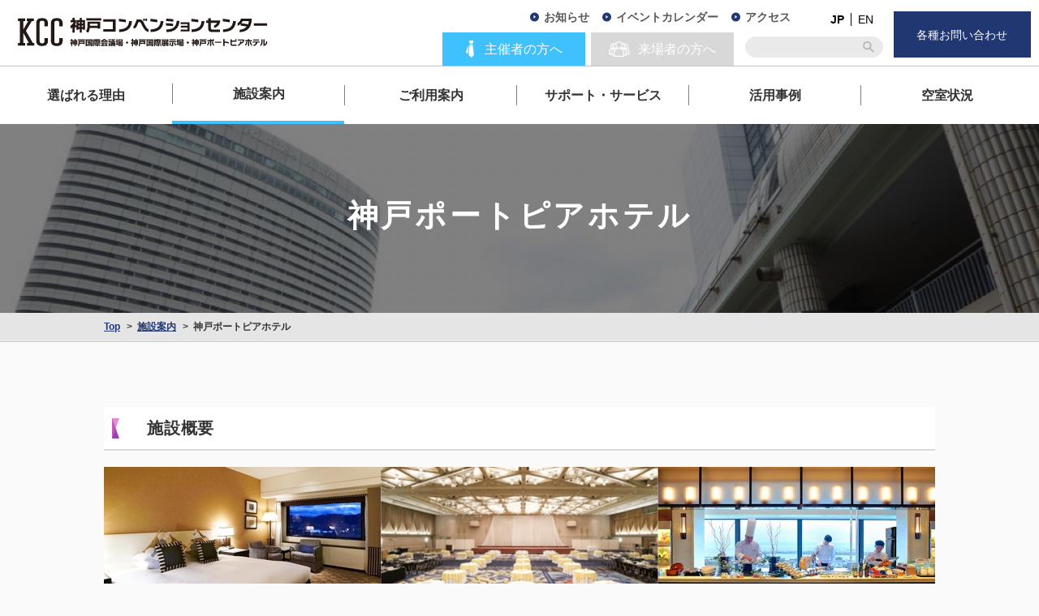

--- FILE ---
content_type: text/html; charset=UTF-8
request_url: https://kobe-cc.jp/ja/facilities/kobe-portopia-hotel/
body_size: 9585
content:
<!DOCTYPE html>
<html dir="ltr" lang="ja" prefix="og: https://ogp.me/ns#">
<head>
  <meta charset="UTF-8">
  <meta http-equiv="X-UA-Compatible" content="IE=edge">
  <meta name="format-detection" content="telephone=no">
  <script>
    if ((navigator.userAgent.indexOf('iPhone') > 0) || navigator.userAgent.indexOf('iPod') > 0 || navigator.userAgent.indexOf('Android') > 0) {
      document.write('<meta name="viewport" content="width=device-width,initial-scale=1">');
    }else{
      document.write('<meta name="viewport" content="width=1280">');
    }
  </script>
  
  <link rel="icon" href="https://kobe-cc.jp/kcc/wp-content/themes/kcc/favicon.ico">
  <!--[if lt IE 9]>
  <script src="//cdn.jsdelivr.net/html5shiv/3.7.2/html5shiv.min.js"></script>
  <script src="//cdnjs.cloudflare.com/ajax/libs/respond.js/1.4.2/respond.min.js"></script>
<![endif]-->
<!-- Google Tag Manager -->
<script>(function(w,d,s,l,i){w[l]=w[l]||[];w[l].push({'gtm.start':
new Date().getTime(),event:'gtm.js'});var f=d.getElementsByTagName(s)[0],
j=d.createElement(s),dl=l!='dataLayer'?'&l='+l:'';j.async=true;j.src=
'https://www.googletagmanager.com/gtm.js?id='+i+dl;f.parentNode.insertBefore(j,f);
})(window,document,'script','dataLayer','GTM-NNLN5LQ');</script>
<!-- End Google Tag Manager -->

		<!-- All in One SEO 4.5.5 - aioseo.com -->
		<title>神戸ポートピアホテル | 神戸コンベンションセンター（神戸国際会議場、神戸国際展示場）</title>
		<meta name="description" content="神戸ポートピアホテルは神戸空港に最も近い神戸のランドマークホテル。700室以上を有す様々なタイプの客室からは、高層階北側に光り輝く街並み、南側には海へと続く滑走路を望み、快適アクセスと充実した施設でお迎えいたします。" />
		<meta name="robots" content="max-image-preview:large" />
		<link rel="canonical" href="https://kobe-cc.jp/ja/facilities/kobe-portopia-hotel/" />
		<meta name="generator" content="All in One SEO (AIOSEO) 4.5.5" />
		<meta property="og:locale" content="ja_JP" />
		<meta property="og:site_name" content="神戸コンベンションセンター（神戸国際会議場、神戸国際展示場）" />
		<meta property="og:type" content="website" />
		<meta property="og:title" content="神戸ポートピアホテル | 神戸コンベンションセンター（神戸国際会議場、神戸国際展示場）" />
		<meta property="og:description" content="神戸ポートピアホテルは神戸空港に最も近い神戸のランドマークホテル。700室以上を有す様々なタイプの客室からは、高層階北側に光り輝く街並み、南側には海へと続く滑走路を望み、快適アクセスと充実した施設でお迎えいたします。" />
		<meta property="og:url" content="https://kobe-cc.jp/ja/facilities/kobe-portopia-hotel/" />
		<meta property="og:image" content="https://kobe-cc.jp/kcc/wp-content/uploads/2017/12/ogp_image.png" />
		<meta property="og:image:secure_url" content="https://kobe-cc.jp/kcc/wp-content/uploads/2017/12/ogp_image.png" />
		<meta property="og:image:width" content="1200" />
		<meta property="og:image:height" content="630" />
		<meta name="twitter:card" content="summary" />
		<meta name="twitter:title" content="神戸ポートピアホテル | 神戸コンベンションセンター（神戸国際会議場、神戸国際展示場）" />
		<meta name="twitter:description" content="神戸ポートピアホテルは神戸空港に最も近い神戸のランドマークホテル。700室以上を有す様々なタイプの客室からは、高層階北側に光り輝く街並み、南側には海へと続く滑走路を望み、快適アクセスと充実した施設でお迎えいたします。" />
		<meta name="twitter:image" content="https://kobe-cc.jp/kcc/wp-content/uploads/2017/12/ogp_image.png" />
		<meta name="google" content="nositelinkssearchbox" />
		<script type="application/ld+json" class="aioseo-schema">
			{"@context":"https:\/\/schema.org","@graph":[{"@type":"BreadcrumbList","@id":"https:\/\/kobe-cc.jp\/ja\/facilities\/kobe-portopia-hotel\/#breadcrumblist","itemListElement":[{"@type":"ListItem","@id":"https:\/\/kobe-cc.jp\/ja\/#listItem","position":1,"name":"\u5bb6","item":"https:\/\/kobe-cc.jp\/ja\/","nextItem":"https:\/\/kobe-cc.jp\/ja\/facilities\/kobe-portopia-hotel\/#listItem"},{"@type":"ListItem","@id":"https:\/\/kobe-cc.jp\/ja\/facilities\/kobe-portopia-hotel\/#listItem","position":2,"name":"\u795e\u6238\u30dd\u30fc\u30c8\u30d4\u30a2\u30db\u30c6\u30eb","previousItem":"https:\/\/kobe-cc.jp\/ja\/#listItem"}]},{"@type":"CollectionPage","@id":"https:\/\/kobe-cc.jp\/ja\/facilities\/kobe-portopia-hotel\/#collectionpage","url":"https:\/\/kobe-cc.jp\/ja\/facilities\/kobe-portopia-hotel\/","name":"\u795e\u6238\u30dd\u30fc\u30c8\u30d4\u30a2\u30db\u30c6\u30eb | \u795e\u6238\u30b3\u30f3\u30d9\u30f3\u30b7\u30e7\u30f3\u30bb\u30f3\u30bf\u30fc\uff08\u795e\u6238\u56fd\u969b\u4f1a\u8b70\u5834\u3001\u795e\u6238\u56fd\u969b\u5c55\u793a\u5834\uff09","description":"\u795e\u6238\u30dd\u30fc\u30c8\u30d4\u30a2\u30db\u30c6\u30eb\u306f\u795e\u6238\u7a7a\u6e2f\u306b\u6700\u3082\u8fd1\u3044\u795e\u6238\u306e\u30e9\u30f3\u30c9\u30de\u30fc\u30af\u30db\u30c6\u30eb\u3002700\u5ba4\u4ee5\u4e0a\u3092\u6709\u3059\u69d8\u3005\u306a\u30bf\u30a4\u30d7\u306e\u5ba2\u5ba4\u304b\u3089\u306f\u3001\u9ad8\u5c64\u968e\u5317\u5074\u306b\u5149\u308a\u8f1d\u304f\u8857\u4e26\u307f\u3001\u5357\u5074\u306b\u306f\u6d77\u3078\u3068\u7d9a\u304f\u6ed1\u8d70\u8def\u3092\u671b\u307f\u3001\u5feb\u9069\u30a2\u30af\u30bb\u30b9\u3068\u5145\u5b9f\u3057\u305f\u65bd\u8a2d\u3067\u304a\u8fce\u3048\u3044\u305f\u3057\u307e\u3059\u3002","inLanguage":"ja","isPartOf":{"@id":"https:\/\/kobe-cc.jp\/ja\/#website"},"breadcrumb":{"@id":"https:\/\/kobe-cc.jp\/ja\/facilities\/kobe-portopia-hotel\/#breadcrumblist"}},{"@type":"Organization","@id":"https:\/\/kobe-cc.jp\/ja\/#organization","name":"\u795e\u6238\u30b3\u30f3\u30d9\u30f3\u30b7\u30e7\u30f3\u30bb\u30f3\u30bf\u30fc\uff08\u795e\u6238\u56fd\u969b\u4f1a\u8b70\u5834\u3001\u795e\u6238\u56fd\u969b\u5c55\u793a\u5834\uff09","url":"https:\/\/kobe-cc.jp\/ja\/"},{"@type":"WebSite","@id":"https:\/\/kobe-cc.jp\/ja\/#website","url":"https:\/\/kobe-cc.jp\/ja\/","name":"\u795e\u6238\u30b3\u30f3\u30d9\u30f3\u30b7\u30e7\u30f3\u30bb\u30f3\u30bf\u30fc\uff08\u795e\u6238\u56fd\u969b\u4f1a\u8b70\u5834\u3001\u795e\u6238\u56fd\u969b\u5c55\u793a\u5834\uff09","inLanguage":"ja","publisher":{"@id":"https:\/\/kobe-cc.jp\/ja\/#organization"}}]}
		</script>
		<!-- All in One SEO -->

<link rel="alternate" type="application/rss+xml" title="神戸コンベンションセンター（神戸国際会議場、神戸国際展示場） &raquo; 神戸ポートピアホテル フィード" href="https://kobe-cc.jp/ja/facilities/kobe-portopia-hotel/feed/" />
<script type="text/javascript">
/* <![CDATA[ */
window._wpemojiSettings = {"baseUrl":"https:\/\/s.w.org\/images\/core\/emoji\/14.0.0\/72x72\/","ext":".png","svgUrl":"https:\/\/s.w.org\/images\/core\/emoji\/14.0.0\/svg\/","svgExt":".svg","source":{"concatemoji":"https:\/\/kobe-cc.jp\/kcc\/wp-includes\/js\/wp-emoji-release.min.js?ver=c4909c60ce252d7b599ce649817bfd3e"}};
/*! This file is auto-generated */
!function(i,n){var o,s,e;function c(e){try{var t={supportTests:e,timestamp:(new Date).valueOf()};sessionStorage.setItem(o,JSON.stringify(t))}catch(e){}}function p(e,t,n){e.clearRect(0,0,e.canvas.width,e.canvas.height),e.fillText(t,0,0);var t=new Uint32Array(e.getImageData(0,0,e.canvas.width,e.canvas.height).data),r=(e.clearRect(0,0,e.canvas.width,e.canvas.height),e.fillText(n,0,0),new Uint32Array(e.getImageData(0,0,e.canvas.width,e.canvas.height).data));return t.every(function(e,t){return e===r[t]})}function u(e,t,n){switch(t){case"flag":return n(e,"\ud83c\udff3\ufe0f\u200d\u26a7\ufe0f","\ud83c\udff3\ufe0f\u200b\u26a7\ufe0f")?!1:!n(e,"\ud83c\uddfa\ud83c\uddf3","\ud83c\uddfa\u200b\ud83c\uddf3")&&!n(e,"\ud83c\udff4\udb40\udc67\udb40\udc62\udb40\udc65\udb40\udc6e\udb40\udc67\udb40\udc7f","\ud83c\udff4\u200b\udb40\udc67\u200b\udb40\udc62\u200b\udb40\udc65\u200b\udb40\udc6e\u200b\udb40\udc67\u200b\udb40\udc7f");case"emoji":return!n(e,"\ud83e\udef1\ud83c\udffb\u200d\ud83e\udef2\ud83c\udfff","\ud83e\udef1\ud83c\udffb\u200b\ud83e\udef2\ud83c\udfff")}return!1}function f(e,t,n){var r="undefined"!=typeof WorkerGlobalScope&&self instanceof WorkerGlobalScope?new OffscreenCanvas(300,150):i.createElement("canvas"),a=r.getContext("2d",{willReadFrequently:!0}),o=(a.textBaseline="top",a.font="600 32px Arial",{});return e.forEach(function(e){o[e]=t(a,e,n)}),o}function t(e){var t=i.createElement("script");t.src=e,t.defer=!0,i.head.appendChild(t)}"undefined"!=typeof Promise&&(o="wpEmojiSettingsSupports",s=["flag","emoji"],n.supports={everything:!0,everythingExceptFlag:!0},e=new Promise(function(e){i.addEventListener("DOMContentLoaded",e,{once:!0})}),new Promise(function(t){var n=function(){try{var e=JSON.parse(sessionStorage.getItem(o));if("object"==typeof e&&"number"==typeof e.timestamp&&(new Date).valueOf()<e.timestamp+604800&&"object"==typeof e.supportTests)return e.supportTests}catch(e){}return null}();if(!n){if("undefined"!=typeof Worker&&"undefined"!=typeof OffscreenCanvas&&"undefined"!=typeof URL&&URL.createObjectURL&&"undefined"!=typeof Blob)try{var e="postMessage("+f.toString()+"("+[JSON.stringify(s),u.toString(),p.toString()].join(",")+"));",r=new Blob([e],{type:"text/javascript"}),a=new Worker(URL.createObjectURL(r),{name:"wpTestEmojiSupports"});return void(a.onmessage=function(e){c(n=e.data),a.terminate(),t(n)})}catch(e){}c(n=f(s,u,p))}t(n)}).then(function(e){for(var t in e)n.supports[t]=e[t],n.supports.everything=n.supports.everything&&n.supports[t],"flag"!==t&&(n.supports.everythingExceptFlag=n.supports.everythingExceptFlag&&n.supports[t]);n.supports.everythingExceptFlag=n.supports.everythingExceptFlag&&!n.supports.flag,n.DOMReady=!1,n.readyCallback=function(){n.DOMReady=!0}}).then(function(){return e}).then(function(){var e;n.supports.everything||(n.readyCallback(),(e=n.source||{}).concatemoji?t(e.concatemoji):e.wpemoji&&e.twemoji&&(t(e.twemoji),t(e.wpemoji)))}))}((window,document),window._wpemojiSettings);
/* ]]> */
</script>
<style id='wp-emoji-styles-inline-css' type='text/css'>

	img.wp-smiley, img.emoji {
		display: inline !important;
		border: none !important;
		box-shadow: none !important;
		height: 1em !important;
		width: 1em !important;
		margin: 0 0.07em !important;
		vertical-align: -0.1em !important;
		background: none !important;
		padding: 0 !important;
	}
</style>
<link rel='stylesheet' id='wp-block-library-css' href='https://kobe-cc.jp/kcc/wp-includes/css/dist/block-library/style.min.css?ver=c4909c60ce252d7b599ce649817bfd3e' type='text/css' media='all' />
<style id='classic-theme-styles-inline-css' type='text/css'>
/*! This file is auto-generated */
.wp-block-button__link{color:#fff;background-color:#32373c;border-radius:9999px;box-shadow:none;text-decoration:none;padding:calc(.667em + 2px) calc(1.333em + 2px);font-size:1.125em}.wp-block-file__button{background:#32373c;color:#fff;text-decoration:none}
</style>
<style id='global-styles-inline-css' type='text/css'>
body{--wp--preset--color--black: #000000;--wp--preset--color--cyan-bluish-gray: #abb8c3;--wp--preset--color--white: #ffffff;--wp--preset--color--pale-pink: #f78da7;--wp--preset--color--vivid-red: #cf2e2e;--wp--preset--color--luminous-vivid-orange: #ff6900;--wp--preset--color--luminous-vivid-amber: #fcb900;--wp--preset--color--light-green-cyan: #7bdcb5;--wp--preset--color--vivid-green-cyan: #00d084;--wp--preset--color--pale-cyan-blue: #8ed1fc;--wp--preset--color--vivid-cyan-blue: #0693e3;--wp--preset--color--vivid-purple: #9b51e0;--wp--preset--gradient--vivid-cyan-blue-to-vivid-purple: linear-gradient(135deg,rgba(6,147,227,1) 0%,rgb(155,81,224) 100%);--wp--preset--gradient--light-green-cyan-to-vivid-green-cyan: linear-gradient(135deg,rgb(122,220,180) 0%,rgb(0,208,130) 100%);--wp--preset--gradient--luminous-vivid-amber-to-luminous-vivid-orange: linear-gradient(135deg,rgba(252,185,0,1) 0%,rgba(255,105,0,1) 100%);--wp--preset--gradient--luminous-vivid-orange-to-vivid-red: linear-gradient(135deg,rgba(255,105,0,1) 0%,rgb(207,46,46) 100%);--wp--preset--gradient--very-light-gray-to-cyan-bluish-gray: linear-gradient(135deg,rgb(238,238,238) 0%,rgb(169,184,195) 100%);--wp--preset--gradient--cool-to-warm-spectrum: linear-gradient(135deg,rgb(74,234,220) 0%,rgb(151,120,209) 20%,rgb(207,42,186) 40%,rgb(238,44,130) 60%,rgb(251,105,98) 80%,rgb(254,248,76) 100%);--wp--preset--gradient--blush-light-purple: linear-gradient(135deg,rgb(255,206,236) 0%,rgb(152,150,240) 100%);--wp--preset--gradient--blush-bordeaux: linear-gradient(135deg,rgb(254,205,165) 0%,rgb(254,45,45) 50%,rgb(107,0,62) 100%);--wp--preset--gradient--luminous-dusk: linear-gradient(135deg,rgb(255,203,112) 0%,rgb(199,81,192) 50%,rgb(65,88,208) 100%);--wp--preset--gradient--pale-ocean: linear-gradient(135deg,rgb(255,245,203) 0%,rgb(182,227,212) 50%,rgb(51,167,181) 100%);--wp--preset--gradient--electric-grass: linear-gradient(135deg,rgb(202,248,128) 0%,rgb(113,206,126) 100%);--wp--preset--gradient--midnight: linear-gradient(135deg,rgb(2,3,129) 0%,rgb(40,116,252) 100%);--wp--preset--font-size--small: 13px;--wp--preset--font-size--medium: 20px;--wp--preset--font-size--large: 36px;--wp--preset--font-size--x-large: 42px;--wp--preset--spacing--20: 0.44rem;--wp--preset--spacing--30: 0.67rem;--wp--preset--spacing--40: 1rem;--wp--preset--spacing--50: 1.5rem;--wp--preset--spacing--60: 2.25rem;--wp--preset--spacing--70: 3.38rem;--wp--preset--spacing--80: 5.06rem;--wp--preset--shadow--natural: 6px 6px 9px rgba(0, 0, 0, 0.2);--wp--preset--shadow--deep: 12px 12px 50px rgba(0, 0, 0, 0.4);--wp--preset--shadow--sharp: 6px 6px 0px rgba(0, 0, 0, 0.2);--wp--preset--shadow--outlined: 6px 6px 0px -3px rgba(255, 255, 255, 1), 6px 6px rgba(0, 0, 0, 1);--wp--preset--shadow--crisp: 6px 6px 0px rgba(0, 0, 0, 1);}:where(.is-layout-flex){gap: 0.5em;}:where(.is-layout-grid){gap: 0.5em;}body .is-layout-flow > .alignleft{float: left;margin-inline-start: 0;margin-inline-end: 2em;}body .is-layout-flow > .alignright{float: right;margin-inline-start: 2em;margin-inline-end: 0;}body .is-layout-flow > .aligncenter{margin-left: auto !important;margin-right: auto !important;}body .is-layout-constrained > .alignleft{float: left;margin-inline-start: 0;margin-inline-end: 2em;}body .is-layout-constrained > .alignright{float: right;margin-inline-start: 2em;margin-inline-end: 0;}body .is-layout-constrained > .aligncenter{margin-left: auto !important;margin-right: auto !important;}body .is-layout-constrained > :where(:not(.alignleft):not(.alignright):not(.alignfull)){max-width: var(--wp--style--global--content-size);margin-left: auto !important;margin-right: auto !important;}body .is-layout-constrained > .alignwide{max-width: var(--wp--style--global--wide-size);}body .is-layout-flex{display: flex;}body .is-layout-flex{flex-wrap: wrap;align-items: center;}body .is-layout-flex > *{margin: 0;}body .is-layout-grid{display: grid;}body .is-layout-grid > *{margin: 0;}:where(.wp-block-columns.is-layout-flex){gap: 2em;}:where(.wp-block-columns.is-layout-grid){gap: 2em;}:where(.wp-block-post-template.is-layout-flex){gap: 1.25em;}:where(.wp-block-post-template.is-layout-grid){gap: 1.25em;}.has-black-color{color: var(--wp--preset--color--black) !important;}.has-cyan-bluish-gray-color{color: var(--wp--preset--color--cyan-bluish-gray) !important;}.has-white-color{color: var(--wp--preset--color--white) !important;}.has-pale-pink-color{color: var(--wp--preset--color--pale-pink) !important;}.has-vivid-red-color{color: var(--wp--preset--color--vivid-red) !important;}.has-luminous-vivid-orange-color{color: var(--wp--preset--color--luminous-vivid-orange) !important;}.has-luminous-vivid-amber-color{color: var(--wp--preset--color--luminous-vivid-amber) !important;}.has-light-green-cyan-color{color: var(--wp--preset--color--light-green-cyan) !important;}.has-vivid-green-cyan-color{color: var(--wp--preset--color--vivid-green-cyan) !important;}.has-pale-cyan-blue-color{color: var(--wp--preset--color--pale-cyan-blue) !important;}.has-vivid-cyan-blue-color{color: var(--wp--preset--color--vivid-cyan-blue) !important;}.has-vivid-purple-color{color: var(--wp--preset--color--vivid-purple) !important;}.has-black-background-color{background-color: var(--wp--preset--color--black) !important;}.has-cyan-bluish-gray-background-color{background-color: var(--wp--preset--color--cyan-bluish-gray) !important;}.has-white-background-color{background-color: var(--wp--preset--color--white) !important;}.has-pale-pink-background-color{background-color: var(--wp--preset--color--pale-pink) !important;}.has-vivid-red-background-color{background-color: var(--wp--preset--color--vivid-red) !important;}.has-luminous-vivid-orange-background-color{background-color: var(--wp--preset--color--luminous-vivid-orange) !important;}.has-luminous-vivid-amber-background-color{background-color: var(--wp--preset--color--luminous-vivid-amber) !important;}.has-light-green-cyan-background-color{background-color: var(--wp--preset--color--light-green-cyan) !important;}.has-vivid-green-cyan-background-color{background-color: var(--wp--preset--color--vivid-green-cyan) !important;}.has-pale-cyan-blue-background-color{background-color: var(--wp--preset--color--pale-cyan-blue) !important;}.has-vivid-cyan-blue-background-color{background-color: var(--wp--preset--color--vivid-cyan-blue) !important;}.has-vivid-purple-background-color{background-color: var(--wp--preset--color--vivid-purple) !important;}.has-black-border-color{border-color: var(--wp--preset--color--black) !important;}.has-cyan-bluish-gray-border-color{border-color: var(--wp--preset--color--cyan-bluish-gray) !important;}.has-white-border-color{border-color: var(--wp--preset--color--white) !important;}.has-pale-pink-border-color{border-color: var(--wp--preset--color--pale-pink) !important;}.has-vivid-red-border-color{border-color: var(--wp--preset--color--vivid-red) !important;}.has-luminous-vivid-orange-border-color{border-color: var(--wp--preset--color--luminous-vivid-orange) !important;}.has-luminous-vivid-amber-border-color{border-color: var(--wp--preset--color--luminous-vivid-amber) !important;}.has-light-green-cyan-border-color{border-color: var(--wp--preset--color--light-green-cyan) !important;}.has-vivid-green-cyan-border-color{border-color: var(--wp--preset--color--vivid-green-cyan) !important;}.has-pale-cyan-blue-border-color{border-color: var(--wp--preset--color--pale-cyan-blue) !important;}.has-vivid-cyan-blue-border-color{border-color: var(--wp--preset--color--vivid-cyan-blue) !important;}.has-vivid-purple-border-color{border-color: var(--wp--preset--color--vivid-purple) !important;}.has-vivid-cyan-blue-to-vivid-purple-gradient-background{background: var(--wp--preset--gradient--vivid-cyan-blue-to-vivid-purple) !important;}.has-light-green-cyan-to-vivid-green-cyan-gradient-background{background: var(--wp--preset--gradient--light-green-cyan-to-vivid-green-cyan) !important;}.has-luminous-vivid-amber-to-luminous-vivid-orange-gradient-background{background: var(--wp--preset--gradient--luminous-vivid-amber-to-luminous-vivid-orange) !important;}.has-luminous-vivid-orange-to-vivid-red-gradient-background{background: var(--wp--preset--gradient--luminous-vivid-orange-to-vivid-red) !important;}.has-very-light-gray-to-cyan-bluish-gray-gradient-background{background: var(--wp--preset--gradient--very-light-gray-to-cyan-bluish-gray) !important;}.has-cool-to-warm-spectrum-gradient-background{background: var(--wp--preset--gradient--cool-to-warm-spectrum) !important;}.has-blush-light-purple-gradient-background{background: var(--wp--preset--gradient--blush-light-purple) !important;}.has-blush-bordeaux-gradient-background{background: var(--wp--preset--gradient--blush-bordeaux) !important;}.has-luminous-dusk-gradient-background{background: var(--wp--preset--gradient--luminous-dusk) !important;}.has-pale-ocean-gradient-background{background: var(--wp--preset--gradient--pale-ocean) !important;}.has-electric-grass-gradient-background{background: var(--wp--preset--gradient--electric-grass) !important;}.has-midnight-gradient-background{background: var(--wp--preset--gradient--midnight) !important;}.has-small-font-size{font-size: var(--wp--preset--font-size--small) !important;}.has-medium-font-size{font-size: var(--wp--preset--font-size--medium) !important;}.has-large-font-size{font-size: var(--wp--preset--font-size--large) !important;}.has-x-large-font-size{font-size: var(--wp--preset--font-size--x-large) !important;}
.wp-block-navigation a:where(:not(.wp-element-button)){color: inherit;}
:where(.wp-block-post-template.is-layout-flex){gap: 1.25em;}:where(.wp-block-post-template.is-layout-grid){gap: 1.25em;}
:where(.wp-block-columns.is-layout-flex){gap: 2em;}:where(.wp-block-columns.is-layout-grid){gap: 2em;}
.wp-block-pullquote{font-size: 1.5em;line-height: 1.6;}
</style>
<link rel='stylesheet' id='kcc-style-css' href='https://kobe-cc.jp/kcc/wp-content/themes/kcc/assets/css/style.css?ver=c4909c60ce252d7b599ce649817bfd3e' type='text/css' media='all' />
<link rel='stylesheet' id='tablepress-default-css' href='https://kobe-cc.jp/kcc/wp-content/plugins/tablepress/css/build/default.css?ver=2.2.5' type='text/css' media='all' />
<script type="text/javascript" src="https://kobe-cc.jp/kcc/wp-includes/js/jquery/jquery.min.js?ver=3.7.1" id="jquery-core-js"></script>
<script type="text/javascript" src="https://kobe-cc.jp/kcc/wp-includes/js/jquery/jquery-migrate.min.js?ver=3.4.1" id="jquery-migrate-js"></script>
<link rel="https://api.w.org/" href="https://kobe-cc.jp/ja/wp-json/" /><link rel="EditURI" type="application/rsd+xml" title="RSD" href="https://kobe-cc.jp/kcc/xmlrpc.php?rsd" />

<style>
.qtranxs_flag_ja {background-image: url(https://kobe-cc.jp/kcc/wp-content/plugins/qtranslate-xt-3.15.2/flags/jp.png); background-repeat: no-repeat;}
.qtranxs_flag_en {background-image: url(https://kobe-cc.jp/kcc/wp-content/plugins/qtranslate-xt-3.15.2/flags/gb.png); background-repeat: no-repeat;}
</style>
<link hreflang="ja" href="https://kobe-cc.jp/ja/facilities/kobe-portopia-hotel/" rel="alternate" />
<link hreflang="en" href="https://kobe-cc.jp/en/facilities/kobe-portopia-hotel/" rel="alternate" />
<link hreflang="x-default" href="https://kobe-cc.jp/ja/facilities/kobe-portopia-hotel/" rel="alternate" />
<meta name="generator" content="qTranslate-XT 3.15.2" />
</head>
<body data-rsssl=1 class="ja" data-home-url="https://kobe-cc.jp/ja" data-dir="https://kobe-cc.jp/kcc/wp-content/themes/kcc">
  <!-- Google Tag Manager (noscript) -->
  <noscript><iframe src="https://www.googletagmanager.com/ns.html?id=GTM-NNLN5LQ"
  height="0" width="0" style="display:none;visibility:hidden"></iframe></noscript>
  <!-- End Google Tag Manager (noscript) -->
    <div id="container" class="">
    <header id="header">
      <div class="navMenu">
        <div class="navMenu_overlay sp"></div>
        <div class="navMenu_logoBox u-clearfix">
                    <h1 class="navMenu_Ttl"><a href="https://kobe-cc.jp/ja/"><img src="https://kobe-cc.jp/kcc/wp-content/themes/kcc/assets/images/common/logo.svg" alt="神戸コンベンションセンター"></a></h1>
                    <div class="navMenu_bntContact u-ripple"><a href="https://kobe-cc.jp/ja/contact/"><img class="navMenu_bntContact_img" src="https://kobe-cc.jp/kcc/wp-content/themes/kcc/assets/images/common/icon_contact.png" alt=""><span class="navMenu_bntContact_text"><span class="sp">お問い合わせ</span><span class="pc">各種お問い合わせ</span></span></a></div>
          <div class="navMenu_bntMenu sp"><span class="navMenu_bntMenu_border"></span><span class="navMenu_bntMenu_text">メニュー</span></div>
        </div>
        <div class="navMenu_contentsOutWrap">
          <div class="navMenu_contents">
            <ul class="navMenu_contentsTab u-clearfix">
                              <li class="navMenu_contentsTab_iconItem is-current" data-tabContentsId="navMenu_contentsWrap_tabContent01"><a href="https://kobe-cc.jp/ja/"><img src="https://kobe-cc.jp/kcc/wp-content/themes/kcc/assets/images/common/icon_organizer.png" alt=""><span>主催者の方へ</span></a></li>
                <li class="navMenu_contentsTab_iconItem" data-tabContentsId="navMenu_contentsWrap_tabContent02"><a href="https://kobe-cc.jp/ja/visitors"><img src="https://kobe-cc.jp/kcc/wp-content/themes/kcc/assets/images/common/icon_visitor.png" alt=""><span>来場者の方へ</span></a></li>
                          </ul>
            <ul class="navMenu_contentsWrap u-clearfix" id="navMenu_contentsWrap_tabContent01">
                            <li class="navMenu_contentsTab_item "><a class="not_hover" href="https://kobe-cc.jp/ja/reasons/">選ばれる理由</a></li>
                              <li class="navMenu_contentsTab_item navMenu_contentsTab_itemMore navMenu_contentsTab_itemMore-shisetu current"><a class="not_hover" href="https://kobe-cc.jp/ja/facilities/">施設案内</a>
              
                <div class="navMenu_contentsTab_itemDetail">
                                    <div class="shisetsuNav u-clearfix">
                    <ul class="shisetsuNav_inner">
                      <li class="shisetsuNav_item"><a href="https://kobe-cc.jp/ja/facilities/conference-center/">
                        <div class="shisetsuNav_itemImg"><img src="https://kobe-cc.jp/kcc/wp-content/themes/kcc/assets/images/shisetsu_nav/img_01.jpg" alt=""></div>
                        <div class="shisetsuNav_itemText">神戸国際会議場</div></a></li>
                        <li class="shisetsuNav_item"><a href="https://kobe-cc.jp/ja/facilities/exhibition-hall/">
                          <div class="shisetsuNav_itemImg"><img src="https://kobe-cc.jp/kcc/wp-content/themes/kcc/assets/images/shisetsu_nav/img_02.jpg" alt=""></div>
                          <div class="shisetsuNav_itemText">神戸国際展示場</div></a></li>
                          <li class="shisetsuNav_item"><a href="https://kobe-cc.jp/ja/facilities/kobe-portopia-hotel/">
                            <div class="shisetsuNav_itemImg"><img src="https://kobe-cc.jp/kcc/wp-content/themes/kcc/assets/images/shisetsu_nav/img_03.jpg" alt=""></div>
                            <div class="shisetsuNav_itemText">神戸ポートピアホテル</div></a></li>
                            <li class="shisetsuNav_item"><a href="https://kobe-cc.jp/ja/facilities/price/">
                              <div class="shisetsuNav_itemImg"><img src="https://kobe-cc.jp/kcc/wp-content/themes/kcc/assets/images/shisetsu_nav/img_04.jpg" alt=""></div>
                              <div class="shisetsuNav_itemText">ご利用料金</div></a></li>
                              <li class="shisetsuNav_item"><a href="https://kobe-cc.jp/ja/facilities/equipment/">
                                <div class="shisetsuNav_itemImg"><img src="https://kobe-cc.jp/kcc/wp-content/themes/kcc/assets/images/shisetsu_nav/img_05.jpg" alt=""></div>
                                <div class="shisetsuNav_itemText">設備・備品</div></a></li>
                                <li class="shisetsuNav_item"><a href="https://kobe-cc.jp/ja/facilities/wifi/">
                                  <div class="shisetsuNav_itemImg"><img src="https://kobe-cc.jp/kcc/wp-content/themes/kcc/assets/images/shisetsu_nav/img_06.jpg" alt=""></div>
                                  <div class="shisetsuNav_itemText">Wi-Fi・通信環境</div></a></li>
                                </ul>
                              </div>
                            </div>
                          </li>
                          <li class="navMenu_contentsTab_item "><a class="not_hover" href="https://kobe-cc.jp/ja/usage/">ご利用案内</a></li>
                          <li class="navMenu_contentsTab_item "><a class="not_hover" href="https://kobe-cc.jp/ja/support-services/">サポート・サービス</a></li>
                          <li class="navMenu_contentsTab_item "><a class="not_hover" href="https://kobe-cc.jp/ja/casestudies/">活用事例</a>
                          </li>
                                                      <li class="navMenu_contentsTab_item "><a class="not_hover" href="https://kobe-cc.jp/ja/reserve/">空室状況</a></li>
                                                  </ul>
                        <ul class="navMenu_contentsWrap u-clearfix" id="navMenu_contentsWrap_tabContent02">
                                                    <li class="navMenu_contentsTab_item "><a class="not_hover" href="https://kobe-cc.jp/ja/visitors/floor-guide/">フロアガイド</a></li>
                          <li class="navMenu_contentsTab_item "><a class="not_hover" href="https://kobe-cc.jp/ja/visitors/local-area-guide/">周辺ガイド</a></li>
                                                      <li class="navMenu_contentsTab_item "><a class="not_hover" href="https://kobe-cc.jp/ja/visitors/upcoming-events">イベントカレンダー</a></li>
                                                    <li class="navMenu_contentsTab_item "><a class="not_hover" href="https://kobe-cc.jp/ja/visitors/access/">アクセス</a></li>
                        </ul>
                      </div>
                      <div class="bg_thickBlue">
                        <div class="navMenu_subContents">
                          <div class="c-searchbox">
                            <form role="search" method="get" id="searchform" class="searchform" action="https://kobe-cc.jp/ja">
                              <input type="text" class="search-input" id="s" name="s" placeholder="">
                            </form>
                          </div>
                          <div class="langWrap">
                                                      <ul class="inner">
                                                              <li class="lang_item is-current"><a href="https://kobe-cc.jp/ja/facilities/kobe-portopia-hotel" hreflang="ja" title="日本語" class="">JP</a></li>
                                <li class="lang_item"><a href="https://kobe-cc.jp/en/facilities/kobe-portopia-hotel" hreflang="en" title="English" class="">EN</a></li>
                                                          </ul>
                          </div>
                        </div>
                        <div class="navMenu_subContents_list">
                          <ul class="navMenu_subContents_listItemWrap u-clearfix">
                            <li class="navMenu_subContents_listItem"><a href="https://kobe-cc.jp/ja/news/">お知らせ</a></li>
                            <li class="navMenu_subContents_listItem"><a class="sp" href="https://kobe-cc.jp/ja/downloads/">各種資料ダウンロード</a></li>
                                                          <li class="navMenu_subContents_listItem"><a href="https://kobe-cc.jp/ja/visitors/upcoming-events">イベントカレンダー</a></li>
                              <li class="navMenu_subContents_listItem"><a class="sp" href="https://kobe-cc.jp/ja/magazine/">広報誌ライブラリー</a></li>
                                                        <li class="navMenu_subContents_listItem"><a href="https://kobe-cc.jp/ja/visitors/access/">アクセス</a></li>
                            <li class="navMenu_subContents_listItem"><a class="sp" href="https://kobe-cc.jp/ja/privacy-policy/">プライバシーポリシー</a></li>
                          </ul>
                        </div>
                      </div>
                    </div>
                  </div>
                </header>
<div class="contentinner protpia">
  



<div class="l-kv">
  <div class="l-centering">
          <h2 class="kvTtl">神戸ポートピアホテル</h2>
      </div>
</div>
  

<div class="c-crumbs">
  <div class="l-centering">
    <ol>
      <li><span><a href="https://kobe-cc.jp/ja">Top</a></span></li>
                    <li><a href="https://kobe-cc.jp/ja/facilities/kobe-portopia-hotel"><span>施設案内</span></a></li>
        <li><span>神戸ポートピアホテル</span></li>
          </ol>
  </div>
</div>





  <div class="l-content">
    <div class="l-centering">
      <article class="c-partitionSec">
        <h3 class="c-decTtl--pink"><span>施設概要</span></h3>
        <div class="protpiaMainImg"><img class="pc" src="https://kobe-cc.jp/kcc/wp-content/themes/kcc/assets/images/portopia/img_01.jpg" alt="" /><img class="sp" src="https://kobe-cc.jp/kcc/wp-content/themes/kcc/assets/images/portopia/img_01_sp.png" alt="" /></div>
        <p class="c-partitionSec-txt">神戸空港に最も近い神戸のランドマークホテル。700室以上を有す様々なタイプの客室からは、高層階北側に光り輝く街並み、南側には海へと続く滑走路を望み、快適アクセスと充実した施設でお迎えいたします。</p>
      </article>
      <div class="c-contactBox">
        <p class="c-contactBox-ttl">お問い合わせ</p>
        <div class="c-contactBox-content">
          <div class="c-contactBox-info">
            <p class="c-contactBox-info-ttl">神戸ポートピアホテル（営業本部直通）</p>
            <p class="c-contactBox-info-tel">TEL :<span> 078-302-1130</span></p>
            <p class="c-contactBox-txt">受付時間：平日 9時〜19時、土・日・祝日10時〜17時</p>
          </div>
          <div class="c-contactBox-btn">
                        <p class="c-contactBox-link c-ellipseBtn--pink"><a href="https://www.portopia.co.jp/convention/academic/" target="_blank">webサイトで詳しく見る</a></p>
                    </div>
        </div>
      </div>
    </div>

    <div class="shisetsuNav u-clearfix">
  <ul class="shisetsuNav_inner">
    <li class="shisetsuNav_item"><a href="https://kobe-cc.jp/ja/facilities/conference-center/">
        <div class="shisetsuNav_itemImg"><img src="https://kobe-cc.jp/kcc/wp-content/themes/kcc/assets/images/shisetsu_nav/img_01.jpg" alt=""></div>
        <div class="shisetsuNav_itemText">神戸国際会議場</div></a></li>
    <li class="shisetsuNav_item"><a href="https://kobe-cc.jp/ja/facilities/exhibition-hall/">
        <div class="shisetsuNav_itemImg"><img src="https://kobe-cc.jp/kcc/wp-content/themes/kcc/assets/images/shisetsu_nav/img_02.jpg" alt=""></div>
        <div class="shisetsuNav_itemText">神戸国際展示場</div></a></li>
    <li class="shisetsuNav_item"><a href="https://kobe-cc.jp/ja/facilities/kobe-portopia-hotel/">
        <div class="shisetsuNav_itemImg"><img src="https://kobe-cc.jp/kcc/wp-content/themes/kcc/assets/images/shisetsu_nav/img_03.jpg" alt=""></div>
        <div class="shisetsuNav_itemText">神戸ポートピアホテル</div></a></li>
    <li class="shisetsuNav_item"><a href="https://kobe-cc.jp/ja/facilities/price">
        <div class="shisetsuNav_itemImg"><img src="https://kobe-cc.jp/kcc/wp-content/themes/kcc/assets/images/shisetsu_nav/img_04.jpg" alt=""></div>
        <div class="shisetsuNav_itemText">ご利用料金</div></a></li>
    <li class="shisetsuNav_item"><a href="https://kobe-cc.jp/ja/facilities/equipment">
        <div class="shisetsuNav_itemImg"><img src="https://kobe-cc.jp/kcc/wp-content/themes/kcc/assets/images/shisetsu_nav/img_05.jpg" alt=""></div>
        <div class="shisetsuNav_itemText">設備・備品</div></a></li>
    <li class="shisetsuNav_item"><a href="https://kobe-cc.jp/ja/facilities/wifi">
        <div class="shisetsuNav_itemImg"><img src="https://kobe-cc.jp/kcc/wp-content/themes/kcc/assets/images/shisetsu_nav/img_06.jpg" alt=""></div>
        <div class="shisetsuNav_itemText">Wi-Fi・通信環境</div></a></li>
  </ul>
</div><!-- /.shisetsuNav -->

  </div>

</div>


<p class="c-btn-to-top-block"><a href="javascript:void(0)" class="c-btn-to-top js-c-btn-to-top">PAGE TOP</a></p>
<footer class="footer">
  <div class="pc">
    <h2 class="footerTtl"><a href="https://kobe-cc.jp/ja/">主催者の方へ</a></h2>
    <div class="footerContents">
      <div class="footerContents_middleBox">
        <div class="footerContents_middleBox">
          <h3 class="footerContents_middleBox_ttl"><a href="https://kobe-cc.jp/ja/reasons/">選ばれる理由</a></h3>
        </div>
        <div class="footerContents_middleBox">
          <h3 class="footerContents_middleBox_ttl"><a href="https://kobe-cc.jp/ja/facilities/">施設案内</a></h3>
          <div class="footerContents_smallBoxWrap u-clearfix">
            <div class="footerContents_smallBox">
              <h4 class="footerContents_smallBox_ttl"><a href="https://kobe-cc.jp/ja/facilities/conference-center/">神戸国際会議場</a></h4>
              <ul class="footerContents_smallBox_list">
                <li class="footerContents_smallBox_listItem"><a href="https://kobe-cc.jp/ja/facilities/conference-center/mainhall/">メインホール</a></li>
                <li class="footerContents_smallBox_listItem"><a href="https://kobe-cc.jp/ja/facilities/conference-center/intl-conferenceroom/">３F・国際会議室</a></li>
                <li class="footerContents_smallBox_listItem"><a href="https://kobe-cc.jp/ja/facilities/conference-center/receptionhall/">レセプションホール</a></li>
                <li class="footerContents_smallBox_listItem"><a href="https://kobe-cc.jp/ja/facilities/conference-center/4f-conferenceroom/">4F会議室</a></li>
                <li class="footerContents_smallBox_listItem"><a href="https://kobe-cc.jp/ja/facilities/conference-center/5f-conferenceroom/">5F会議室</a></li>
              </ul>
              <h4 class="footerContents_smallBox_ttl"><a href="https://kobe-cc.jp/ja/facilities/kobe-portopia-hotel/">神戸ポートピアホテル</a></h4>
            </div>
            <div class="footerContents_smallBox">
              <h4 class="footerContents_smallBox_ttl"><a href="https://kobe-cc.jp/ja/facilities/exhibition-hall/">神戸国際展示場</a></h4>
              <ul class="footerContents_smallBox_list">
                <li class="footerContents_smallBox_listItem"><a href="https://kobe-cc.jp/ja/facilities/exhibition-hall/hall1-1f/">１号館 １F展示室</a></li>
                <li class="footerContents_smallBox_listItem"><a href="https://kobe-cc.jp/ja/facilities/exhibition-hall/hall1-2f/">１号館 ２F展示室・多目的室</a></li>
                <li class="footerContents_smallBox_listItem"><a href="https://kobe-cc.jp/ja/facilities/exhibition-hall/hall2-1f-conventionhall/">２号館 １Fコンベンションホール・会議室</a></li>
                <li class="footerContents_smallBox_listItem"><a href="https://kobe-cc.jp/ja/facilities/exhibition-hall/hall3/">３号館 展示室</a></li>
              </ul>
            </div>
            <div class="footerContents_smallBox">
              <h4 class="footerContents_smallBox_ttl"><a href="https://kobe-cc.jp/ja/facilities/price/">ご利用料金</a></h4>
              <h4 class="footerContents_smallBox_ttl"><a href="https://kobe-cc.jp/ja/facilities/equipment/">設備・備品</a></h4>
              <h4 class="footerContents_smallBox_ttl"><a href="https://kobe-cc.jp/ja/facilities/wifi/">Wi-Fi・通信環境</a></h4>
            </div>
          </div>
        </div>
      </div>
      <div class="footerContents_middleBox">
        <h3 class="footerContents_middleBox_ttl"><a href="https://kobe-cc.jp/ja/usage/">ご利用案内</a></h3>
        <h3 class="footerContents_middleBox_ttl"><a href="https://kobe-cc.jp/ja/support-service/">サポート・サービス</a></h3>
        <h3 class="footerContents_middleBox_ttl"><a href="https://kobe-cc.jp/ja/casestudies/">活用事例</a></h3>
        <div class="footerContents_smallBoxWrap no-border u-clearfix">
          <div class="footerContents_smallBox">
            <ul class="footerContents_smallBox_list">
              <li class="footerContents_smallBox_listItem"><a href="https://kobe-cc.jp/ja/casestudies/international-conferences/">国際会議</a></li>
              <li class="footerContents_smallBox_listItem"><a href="https://kobe-cc.jp/ja/casestudies/medical-conferences/">医学会</a></li>
              <li class="footerContents_smallBox_listItem"><a href="https://kobe-cc.jp/ja/casestudies/events/">展示会・イベント</a></li>
              <li class="footerContents_smallBox_listItem"><a href="https://kobe-cc.jp/ja/casestudies/ceremonies/">大会・式典</a></li>
            </ul>
          </div>
        </div>
      </div>
      <div class="footerContents_middleBox">
                <h3 class="footerContents_middleBox_ttl"><a href="https://kobe-cc.jp/ja/reserve/">空室状況</a></h3>
                <h3 class="footerContents_middleBox_ttl"><a href="https://kobe-cc.jp/ja/news/">お知らせ</a></h3>
        <h3 class="footerContents_middleBox_ttl"><a href="https://kobe-cc.jp/ja/faq/">よくある質問</a></h3>
        <h3 class="footerContents_middleBox_ttl"><a href="https://kobe-cc.jp/ja/contact/">各種お問い合わせ</a></h3>
        <div class="footerContents_smallBoxWrap no-border">
          <div class="footerContents_smallBox">
            <ul class="footerContents_smallBox_list">
              <li class="footerContents_smallBox_listItem"><a href="https://kobe-cc.jp/ja/contact/facility-inquiry/">空き状況お問い合わせ</a></li>
              <li class="footerContents_smallBox_listItem"><a href="https://kobe-cc.jp/ja/contact/inquiry/">お問い合わせ</a></li>
            </ul>
          </div>
        </div>
      </div>
    </div>
    <h2 class="footerTtl"><a href="https://kobe-cc.jp/ja/visitors/"><span>来場者の方へ</span></a></h2>
    <div class="footerContents footerContents-visitors">
      <div class="footerContents_middleBox">
        <div class="footerContents_middleBox u-clearfix">
          <h3 class="footerContents_middleBox_ttl"><a href="https://kobe-cc.jp/ja/visitors/floor-guide/">フロアガイド</a></h3>
          <h3 class="footerContents_middleBox_ttl"><a href="https://kobe-cc.jp/ja/visitors/local-area-guide/">周辺ガイド</a></h3>
                    <h3 class="footerContents_middleBox_ttl"><a href="https://kobe-cc.jp/ja/visitors/upcoming-events/">イベントカレンダー</a></h3>
                    <h3 class="footerContents_middleBox_ttl"><a href="https://kobe-cc.jp/ja/visitors/access/">アクセス</a></h3>
        </div>
      </div>
    </div>
    <div class="footerContentsOther">
      <div class="inner">
        <ul class="footerContentsOtherList">
          <li class="footerContentsOtherList_item"><a href="https://kobe-cc.jp/ja/downloads/">各種資料ダウンロード</a></li>
                    <li class="footerContentsOtherList_item"><a href="https://kobe-cc.jp/ja/magazine/">広報誌ライブラリー</a></li>
                    <li class="footerContentsOtherList_item"><a href="https://kobe-cc.jp/ja/privacy-policy/">プライバシーポリシー</a></li>
        </ul>
      </div>
    </div>
  </div>
  <div class="footerContentsLogo">
    <div class="inner u-clearfix">
      <div class="footerContentsLogo_img">
                <a href="https://kobe-cc.jp/ja/"><img src="https://kobe-cc.jp/kcc/wp-content/themes/kcc/assets/images/common/logo.svg" alt="KCC 神戸コンベンションセンター"></a>
              </div>
      <p class="footerContentsLogo_text">神戸コンベンションコンソーシアム<br><span class="footerContentsLogo_textIndent">
        構成団体：一般財団法人　神戸観光局<br>
        日本コンベンションサービス株式会社<br>
        株式会社神戸ポートピアホテル</span></p>
      </div>
    </div>
  </footer>
  <p class="copy"><small>Copyright 2017 Kobe Convention &amp; Tourism Bureau,All Rights Reserved.</small></p>

</div><!-- /#container -->
<script type="text/javascript" src="https://kobe-cc.jp/kcc/wp-content/themes/kcc/assets/js/common.js?ver=c4909c60ce252d7b599ce649817bfd3e" id="kcc-common-js"></script>
<script type="text/javascript" src="https://kobe-cc.jp/kcc/wp-content/themes/kcc/assets/js/imageSwitcher.js?ver=c4909c60ce252d7b599ce649817bfd3e" id="kcc-imageswitcher-js"></script>
<script type="text/javascript" src="https://kobe-cc.jp/kcc/wp-content/themes/kcc/assets/js/heightadjuster.js?ver=c4909c60ce252d7b599ce649817bfd3e" id="kcc-heightadjuster-js"></script>
<script type="text/javascript" src="https://kobe-cc.jp/kcc/wp-content/themes/kcc/assets/js/ripple.js?ver=c4909c60ce252d7b599ce649817bfd3e" id="kcc-ripple-js"></script>
<script type="text/javascript" src="https://kobe-cc.jp/kcc/wp-content/themes/kcc/assets/js/header.js?ver=c4909c60ce252d7b599ce649817bfd3e" id="kcc-header-js"></script>
</body>
</html>


--- FILE ---
content_type: text/css
request_url: https://kobe-cc.jp/kcc/wp-content/themes/kcc/assets/css/style.css?ver=c4909c60ce252d7b599ce649817bfd3e
body_size: 38741
content:
@import"https://fonts.googleapis.com/css?family=Oswald";html,body,div,span,applet,object,iframe,h1,h2,h3,h4,h5,h6,p,blockquote,pre,a,abbr,acronym,address,big,cite,code,del,dfn,em,img,ins,kbd,q,s,samp,small,strike,strong,sub,sup,tt,var,b,u,i,center,dl,dt,dd,ol,ul,li,fieldset,form,label,legend,table,caption,tbody,tfoot,thead,tr,th,td,article,aside,canvas,details,embed,figure,figcaption,footer,header,hgroup,menu,nav,output,ruby,section,summary,time,mark,audio,video{margin:0;padding:0;border:0;font-style:normal;font-size:100%;vertical-align:baseline}article,aside,details,figcaption,figure,footer,header,hgroup,menu,nav,section{display:block}html{overflow-y:scroll}blockquote,q{quotes:none}blockquote:before,blockquote:after,q:before,q:after{content:"";content:none}input,textarea{margin:0;padding:0}ol,ul{list-style:none}table{border-collapse:collapse;border-spacing:0}caption,th{text-align:left}html{font-size:6.25%;-webkit-text-size-adjust:100%}*{-moz-box-sizing:border-box;-webkit-box-sizing:border-box;-ms-box-sizing:border-box;box-sizing:border-box}h1,h2,h3,h4,h5,h6{font-weight:normal}a{text-decoration:none;transition:.3s ease-in-out}a:focus{outline-color:#3b99fc;outline-offset:0px;outline-style:auto;outline-width:5px}@media screen and (min-width: 850px){a:not(.not_hover):hover{cursor:pointer;opacity:.7}}body{line-height:1.6;background-color:#fafafa;font-family:"游ゴシック",YuGothic,"ヒラギノ角ゴ ProN W3","Hiragino Kaku Gothic ProN","メイリオ",Meiryo,Verdana,Roboto,"Droid Sans",sans-serif;color:#333;font-size:14px;font-size:14rem}img{width:100%}@media screen and (min-width: 850px){body{font-size:14px;font-size:14rem}img{width:auto}}.c-enTtl--jaleft .en{font-family:"Oswald",sans-serif;color:#454545;font-size:40rem}.c-enTtl--jaleft .ja{color:#203771;font-weight:bold}.c-enTtl--jaleft .en{vertical-align:middle}.c-enTtl--jaleft .ja{display:inline-block;margin-top:10px;margin-left:10px;vertical-align:middle}.c-leftborderTtl{position:relative;padding-left:20px;font-size:16rem;padding-bottom:5px;border-bottom:1px solid #c1c1c1;margin-bottom:20px;font-weight:bold}.c-leftborderTtl:before{position:absolute;content:"";left:0;top:2%;background:#29448a;width:7px;height:80%;border-radius:2px}.c-leftborderTtl--orange:before{background:#ff7212}.c-leftborderTtl--green:before{background:#2fc576}.c-decTtl--pink,.c-decTtl--orange,.c-decTtl--blue,.c-decTtl--green{background-color:#fff;padding:10px 10px 10px 28px;border-bottom:2px solid #d8d8d8;position:relative;min-height:45px;font-size:20rem;font-weight:bold;letter-spacing:.04em;margin-bottom:20px}.c-decTtl--pink:before,.c-decTtl--orange:before,.c-decTtl--blue:before,.c-decTtl--green:before{content:"";position:absolute;width:10px;height:25px;left:10px;top:14px;background-repeat:no-repeat;background-size:contain}.c-decTtl--pink span,.c-decTtl--orange span,.c-decTtl--blue span,.c-decTtl--green span{display:block;padding-left:25px}.c-decTtl--green:before{background-image:url("../images/common/ico-dec--green.png")}.c-decTtl--blue:before{background-image:url("../images/common/ico-dec--blue.png")}.c-decTtl--orange:before{background-image:url("../images/common/ico-dec--orange.png")}.c-decTtl--pink:before{background-image:url("../images/common/ico-dec--pink.png")}.c-borderTtl{position:relative;padding-bottom:5px;border-bottom:2px solid #d8d8d8;font-size:16rem;font-weight:bold}.c-borderTtl:before{position:absolute;bottom:-2px;left:0;content:"";width:25%;border-bottom:2px solid #2ec980}.c-bottomDotBorderTtl{border-bottom:1px dotted #bfbfbf;font-size:16rem;font-weight:600;line-height:1.4;padding-bottom:3%;margin-bottom:5%}.c-boldTtl{font-weight:600;line-height:1.4;margin-bottom:8px}.c-ellipseBtn--blue{margin-top:25px;text-align:center}.c-ellipseBtn--blue a{display:inline-block;color:#fff;background:#203771;padding:10px 20px;border-radius:30px;min-width:140px}.c-ellipseBtn--green{margin-top:25px;text-align:center}.c-ellipseBtn--green a{display:inline-block;color:#fff;background:#2ec980;padding:10px 20px;border-radius:30px;min-width:140px}.c-ellipseBtn--orange{margin-top:25px;text-align:center}.c-ellipseBtn--orange a{display:inline-block;color:#fff;background:#ff7212;padding:10px 20px;border-radius:30px;min-width:140px}.c-ellipseBtn--skyblue{margin-top:25px;text-align:center}.c-ellipseBtn--skyblue a{display:inline-block;color:#fff;background:#3ec1fc;padding:10px 20px;border-radius:30px;min-width:140px}.c-ellipseBtn--pink{margin-top:25px;text-align:center}.c-ellipseBtn--pink a{display:inline-block;color:#fff;background:#9b40ae;padding:10px 20px;border-radius:30px;min-width:140px}.c-basicBtn--blue{margin-top:25px;text-align:center}.c-basicBtn--blue a{display:inline-block;color:#fff;background:#203771;padding:10px 20px}.c-basicBtn--green{margin-top:25px;text-align:center}.c-basicBtn--green a{display:inline-block;color:#fff;background:#2ec980;padding:10px 20px}.c-basicBtn--orange{margin-top:25px;text-align:center}.c-basicBtn--orange a{display:inline-block;color:#fff;background:#ff7212;padding:10px 20px}.c-yearselectBtn{overflow:hidden;width:155px;border-radius:5px;text-align:center;position:relative;background:#2d488c}.c-yearselectBtn:before{content:"";position:absolute;display:block;background:#203771;width:38px;height:38px;top:0;right:0;border-top-right-radius:5px;border-bottom-right-radius:5px}.c-yearselectBtn:after{content:"";position:absolute;display:block;top:14px;right:17px;width:5px;height:5px;border-top:1px solid #fff;border-right:1px solid #fff;-webkit-transform:rotate(135deg);transform:rotate(135deg)}.c-yearselectBtn select{-webkit-appearance:none;-moz-appearance:none;appearance:none;border:none;color:#fff;background:rgba(0,0,0,0);font-size:14rem;font-weight:600;letter-spacing:.1em;width:180px;padding:9px 0 9px 40px;position:relative;z-index:11}.c-yearselectBtn option{color:#333}.iconPdf{width:12%;display:inline-block;vertical-align:middle;margin:0 0 0 2%}.btnPdf a{padding:5px 20px}[class^=c-downloadBtn] a{display:block;text-align:center;font-size:0;line-height:1.3;color:#fff;font-weight:600;padding:5.1% 15% 5% 10%;background:#29c282;background:-moz-linear-gradient(-35deg, rgb(45, 206, 138) 0%, rgb(45, 206, 138) 50%, rgb(41, 194, 130) 50%, rgb(41, 194, 130) 100%);background:-webkit-linear-gradient(-35deg, rgb(45, 206, 138) 0%, rgb(45, 206, 138) 50%, rgb(41, 194, 130) 50%, rgb(41, 194, 130) 100%);background:linear-gradient(125deg, rgb(45, 206, 138) 0%, rgb(45, 206, 138) 50%, rgb(41, 194, 130) 50%, rgb(41, 194, 130) 100%);position:relative}[class^=c-downloadBtn] a:after{content:"";display:inline-block;vertical-align:top;background:url(../imagescommon/icon_pdf.png) no-repeat center bottom;background-size:contain;width:24px;height:26px;margin-top:-2px;margin-left:8px;margin-right:-0.8em}[class^=c-downloadBtn] a:before{content:"";display:block;position:absolute;right:20px;top:0;bottom:0;margin:auto;width:17px;height:17px;border-top:4px solid #fff;border-right:4px solid #fff;-webkit-transform:rotate(45deg);transform:rotate(45deg)}[class^=c-downloadBtn] a span{display:inline-block;font-size:22rem}.c-downloadBtn--green a{background:#29c282;background:-moz-linear-gradient(-35deg, rgb(45, 206, 138) 0%, rgb(45, 206, 138) 50%, rgb(41, 194, 130) 50%, rgb(41, 194, 130) 100%);background:-webkit-linear-gradient(-35deg, rgb(45, 206, 138) 0%, rgb(45, 206, 138) 50%, rgb(41, 194, 130) 50%, rgb(41, 194, 130) 100%);background:linear-gradient(125deg, rgb(45, 206, 138) 0%, rgb(45, 206, 138) 50%, rgb(41, 194, 130) 50%, rgb(41, 194, 130) 100%)}.c-downloadBtn--orange a{background:#29c282;background:-moz-linear-gradient(-35deg, rgb(255, 95, 1) 0%, rgb(255, 95, 1) 50%, rgb(244, 90, 4) 50%, rgb(244, 90, 4) 100%);background:-webkit-linear-gradient(-35deg, rgb(255, 95, 1) 0%, rgb(255, 95, 1) 50%, rgb(244, 90, 4) 50%, rgb(244, 90, 4) 100%);background:linear-gradient(125deg, rgb(255, 95, 1) 0%, rgb(255, 95, 1) 50%, rgb(244, 90, 4) 50%, rgb(244, 90, 4) 100%)}.c-basicBtn{text-align:center;margin-top:91px}.c-basicBtn a{display:inline-block;color:#fff;font-size:12rem;padding:10px 50px;background:#29448a}@media screen and (min-width: 850px){.c-basicBtn a{font-size:14rem}}.c-btn-to-top-block{text-align:right;line-height:1}.c-btn-to-top-block .c-btn-to-top{position:relative;display:inline-block;background:#233a73;padding:10px;color:#fff;font-size:14rem;vertical-align:baseline}.c-btn-to-top-block .c-btn-to-top::before{position:relative;display:inline-block;vertical-align:middle;width:21px;height:21px;margin-right:4px;content:"";border:2px solid rgba(0,0,0,0);background:url(../images/top/arrow.png) no-repeat center center;background-size:cover;transform:rotate(-90deg)}.c-crumbs{background-color:#e5e5e5;border-bottom:1px solid #cecece;font-size:12rem;font-weight:bold}.c-crumbs a{color:#203771;text-decoration:underline;padding:8px 0;display:inline-block}.c-crumbs ol li{display:inline-block}.c-crumbs ol li:after{content:">";padding:0 3px 0 8px}.c-crumbs ol li:last-child:after{content:"";display:none}.c-pagination{margin-top:30px;margin-left:-5px;text-align:center}.c-pagination a,.c-pagination span{font-family:"Oswald",sans-serif;display:inline-block;padding:5px 13px;color:#fff;margin-left:5px}.c-pagination .current{background-color:#2b4a99}.c-pagination a{background-color:#cbcbcb}.c-pagination .dots{margin:0}.c-pagination .dots:before{content:"…";position:relative;top:-4px;color:#333}.c-searchbox{position:relative;width:91.5%;min-width:130px;margin:auto;padding:5.7% 0 0}.c-searchbox input{box-sizing:border-box;border:none;outline:none;appearance:none;border-radius:50px;width:100%;height:26px;background:url("../images/common/icon_search_sp.png") #eaeaea no-repeat 96% 50%;background-size:20px;padding:6.4% 5%;background-color:rgba(255,255,255,.2);border:solid 1px #182956;font-size:14rem}.c-searchbox input:focus{border:solid 1px #eea34a;background:url("../images/common/icon_search_sp.png") #eaeaea no-repeat 96% 50%;background-size:20px}.c-venueCard{display:block;color:#333}.c-venueCard .c-venueCard-img{position:relative}.c-venueCard .c-venueCard-img img{vertical-align:bottom}.c-venueCard .c-venueCard-ttl{font-size:16rem;font-weight:bold;line-height:1.4;padding-bottom:8px;margin-top:12px}.c-venueCard .c-venueCard-data{border-top:1px dotted #000;padding-top:10px;font-size:12rem}.c-venueCard .c-venueCard-data dl{display:table}.c-venueCard .c-venueCard-data dt,.c-venueCard .c-venueCard-data dd{display:table-cell}.c-venueCard .c-venueCard-data dd{padding-left:1em;position:relative}.c-venueCard .c-venueCard-data dd:before{content:"：";position:absolute;left:0}.c-venueCard .c-venueCard-link,.c-venueCard .c-venueCard-maplink{color:#203771;text-decoration:underline;word-break:break-all}.c-venueCard .c-venueCard-maplink{display:inline-block;margin-top:15px}.c-venueCard .c-venueCard-link{margin-top:15px;display:inline-block;font-weight:bold}.c-venueLabel{color:#fff;position:absolute;top:0;left:0}.portopia_hotel,.exhibition_hall,.conference_room{font-size:12rem;display:inline-block;padding:4px 10px}.conference_room{background-color:#2fc576}.exhibition_hall{background-color:#fe8e33}.portopia_hotel{background-color:#bd10e0}.international{display:block;width:100%;background-color:#f95b5b}.c-two_centerTab ul#js-two_centerTablist{width:100%;position:relative}.c-two_centerTab ul#js-two_centerTablist li{float:left;display:block;width:50%;text-align:center;background-color:#e8e8e8}.c-two_centerTab ul#js-two_centerTablist li a{color:#fff;vertical-align:middle;line-height:1.4;font-size:16rem;letter-spacing:.1em;padding:15px 5px;display:inline-block;width:100%}.c-two_centerTab ul#js-two_centerTablist li a:hover{opacity:1}.c-two_centerTab ul#js-two_centerTablist li.select#conference-center{background-color:#2ec980;border-right:3.5px solid #fafafa}.c-two_centerTab ul#js-two_centerTablist li.select#exhibition-hall{background-color:#ff8124;border-left:3.5px solid #fafafa}.c-two_centerTab .content_wrap{-webkit-transition:.3s ease-in-out;transition:.3s ease-in-out;opacity:1;height:auto;position:relative;padding-top:40px;overflow:hidden;z-index:auto}.c-two_centerTab .content_wrap.conference-center{border-top:3px solid #2ec980}.c-two_centerTab .content_wrap.exhibition-hall{margin-top:-43px;border-top:3px solid #ff8124}.c-two_centerTab .content_wrap.none{z-index:-1}.c-two_centerTab .none{height:0;opacity:0}.c-responsiveTab--green{width:100%;height:auto;border:none}.c-responsiveTab--green dl{top:auto;left:auto;width:100%;position:relative}.c-responsiveTab--green dl dt{top:auto;left:auto;width:100%;position:relative;border-bottom:1px solid #fafafa;border-right:none}.c-responsiveTab--green dl dt{background-color:#e8e8e8;text-align:center;cursor:pointer;border-left:2px solid #fafafa;position:relative}.c-responsiveTab--green dl dt a{color:#333;vertical-align:middle;line-height:1.4;padding:10px 5px;display:inline-block;width:100%}.c-responsiveTab--green dl dt a:after{content:"";margin-top:-5.5px;top:50%;right:15px;width:8px;height:8px;font-size:1em;font-weight:bold;line-height:1.2em;display:block;position:absolute;border-top:2px solid #666;border-right:2px solid #666;-moz-transform:rotate(135deg);-webkit-transform:rotate(135deg);transform:rotate(135deg);transition:transform .3s;transform-origin:center center}@media(max-width: 850px){.c-responsiveTab--green dl dt.opened{background:#2ec980}}@media(max-width: 850px){.c-responsiveTab--green dl dt.opened a{color:#fff}}.c-responsiveTab--green dl dt.opened a:after{content:none}@media(max-width: 850px){.c-responsiveTab--green dl dt.opened a:after{content:"";border-top-color:#fff;border-right-color:#fff;-moz-transform:rotate(-45deg);-webkit-transform:rotate(-45deg);transform:rotate(-45deg);transition:transform .3s;transform-origin:center center}}.c-responsiveTab--green dl dt.active{border-bottom:1px solid #f3f3f3;background:#2ec980}.c-responsiveTab--green dl dt.active a{color:#fff}.c-responsiveTab--green dl dt.active a:after{content:none}@media(max-width: 850px){.c-responsiveTab--green dl dt.active a:after{content:"";border-top-color:#fff;border-right-color:#fff;-moz-transform:rotate(-45deg);-webkit-transform:rotate(-45deg);transform:rotate(-45deg);transition:transform .3s;transform-origin:center center}}.c-responsiveTab--green dl dd{background-color:#fff;padding:20px;width:100%;height:auto;position:relative;border:1px solid #e5e5e5}.c-responsiveTab--orange{width:100%;height:auto;border:none}.c-responsiveTab--orange dl{top:auto;left:auto;width:100%;position:relative}.c-responsiveTab--orange dl dt{top:auto;left:auto;width:100%;position:relative;border-bottom:1px solid #fafafa;border-right:none}.c-responsiveTab--orange dl dt{background-color:#e8e8e8;text-align:center;cursor:pointer;border-left:2px solid #fafafa;position:relative}.c-responsiveTab--orange dl dt a{color:#333;vertical-align:middle;line-height:1.4;padding:10px 5px;display:inline-block;width:100%}.c-responsiveTab--orange dl dt a:after{content:"";margin-top:-5.5px;top:50%;right:15px;width:8px;height:8px;font-size:1em;font-weight:bold;line-height:1.2em;display:block;position:absolute;border-top:2px solid #666;border-right:2px solid #666;-moz-transform:rotate(135deg);-webkit-transform:rotate(135deg);transform:rotate(135deg);transition:transform .3s;transform-origin:center center}@media(max-width: 850px){.c-responsiveTab--orange dl dt.opened{background:#ff7212}}@media(max-width: 850px){.c-responsiveTab--orange dl dt.opened a{color:#fff}}.c-responsiveTab--orange dl dt.opened a:after{content:none}@media(max-width: 850px){.c-responsiveTab--orange dl dt.opened a:after{content:"";border-top-color:#fff;border-right-color:#fff;-moz-transform:rotate(-45deg);-webkit-transform:rotate(-45deg);transform:rotate(-45deg);transition:transform .3s;transform-origin:center center}}.c-responsiveTab--orange dl dt.active{border-bottom:1px solid #f3f3f3;background:#ff7212}.c-responsiveTab--orange dl dt.active a{color:#fff}.c-responsiveTab--orange dl dt.active a:after{content:none}@media(max-width: 850px){.c-responsiveTab--orange dl dt.active a:after{content:"";border-top-color:#fff;border-right-color:#fff;-moz-transform:rotate(-45deg);-webkit-transform:rotate(-45deg);transform:rotate(-45deg);transition:transform .3s;transform-origin:center center}}.c-responsiveTab--orange dl dd{background-color:#fff;padding:20px;width:100%;height:auto;position:relative;border:1px solid #e5e5e5}.c-responsiveTabType2{width:100%;height:auto;border:none}@media screen and (max-width: 850px){.c-responsiveTabType2{margin-bottom:40px}}.c-responsiveTabType2 dl{top:auto;left:auto;width:100%;position:relative}.c-responsiveTabType2 dl dt{top:auto;left:auto;width:100%;background-color:#dfdfdf;text-align:center;cursor:pointer;position:relative}.c-responsiveTabType2 dl dt a{color:#333;vertical-align:middle;line-height:1.4;padding:10px 5px;display:inline-block;width:100%}.c-responsiveTabType2 dl dt a:after{content:"";margin-top:-4px;top:50%;right:15px;width:8px;height:8px;font-size:1em;font-weight:bold;line-height:1.2em;display:block;position:absolute;border-top:2px solid #666;border-right:2px solid #666;-moz-transform:rotate(135deg);-webkit-transform:rotate(135deg);transform:rotate(135deg)}.c-responsiveTabType2 dl dd{width:100%;height:auto;position:relative;background:#fafafa}.c-responsiveTabType2 .tabGreen.active{background:#2ec980}.c-responsiveTabType2 .tabGreen.active a{color:#fff !important}.c-responsiveTabType2 .tabGreen.active:before{background-color:#1cbb70}.c-responsiveTabType2 .tabOrange.active{background:#ff5f01}.c-responsiveTabType2 .tabOrange.active a{color:#fff !important}.c-responsiveTabType2 .tabOrange.active:before{background-color:#da3b01}.c-partitionSec{position:relative}.c-partitionSec+.c-partitionSec{margin-top:100px}.c-partitionSec+.c-partitionSec:before{position:absolute;top:-55px;left:0;content:"";width:100%;height:2px;background-color:#efefef}.c-partitionSec+.c-partitionSec:after{position:absolute;top:-54px;left:0;content:"";width:100%;height:2px;background-color:#fff}.c-partitionSec .c-partitionSec-txt{font-size:16rem;line-height:1.8;padding:0 2px}.c-partitionSec .c-partitionSec-banner{margin-top:50px}.c-partitionSec .c-partitionSec-banner .inner{max-width:800px}.c-partitionSec .c-partitionSec-bannerLink img{aspect-ratio:1310/800;display:block;width:100%}.c-partitionSec p a{color:#3455a9;font-weight:bold;text-decoration:underline}.c-partitionSec--casestudies{position:relative;margin-top:100px}.c-partitionSec--casestudies:before{position:absolute;top:-55px;left:0;content:"";width:100%;height:2px;background-color:#efefef}.c-partitionSec--casestudies:after{position:absolute;top:-54px;left:0;content:"";width:100%;height:2px;background-color:#fff}.c-contactBox{font-size:#333;background:#fff;border:solid 1px #e5e5e5;padding:20px;margin-bottom:40px}@media screen and (min-width: 660px){.c-contactBox{margin-top:30px;margin-bottom:80px;max-width:660px;padding:30px 50px 45px 30px}}.c-contactBox-ttl{font-size:16px;font-weight:600;border-bottom:dotted 1px rgba(0,0,0,.5);padding-bottom:6px;margin-bottom:15px}@media screen and (min-width: 660px){.c-contactBox-ttl{font-size:18px;margin-bottom:20px}}.c-contactBox-info-ttl{font-size:14rem;font-weight:600}.c-contactBox-info-tel{font-size:16rem;font-weight:600}.c-contactBox-info-tel span{color:#203771;font-size:28rem;font-family:"Oswald",sans-serif}@media screen and (min-width: 660px){.c-contactBox-info-tel{font-size:18rem}.c-contactBox-info-tel span{font-size:34rem}}.c-contactBox-txt{font-size:10rem}@media screen and (min-width: 660px){.c-contactBox-txt{font-size:12px}}.c-contactBox-content{overflow:hidden}.c-contactBox-info{position:relative}@media screen and (min-width: 660px){.c-contactBox-info{width:330px;float:left}.c-contactBox-info:after{content:"";display:block;position:absolute;top:0;right:0;width:1px;height:120px;background:#979797;opacity:.5}}@media screen and (min-width: 660px){.c-contactBox-btn{width:214px;float:right}}.c-contactBox-link a{font-size:14rem}@media screen and (min-width: 660px){.c-contactBox-link a{width:100%}}.c-contactBox-info-text{font-weight:bold}.contact-full .c-contactBox .c-contactBox-all-content-wrapper:first-of-type{margin-bottom:40px}.contact-full .c-contactBox .c-contactBox-info-ttl{margin-bottom:4px}.contact-full .c-contactBox .c-contactBox-info-text{font-weight:normal}.contact-full .c-contactBox .c-contactBox-info-tel{font-size:14rem}.contact-full .c-contactBox .c-contactBox-info-tel span{font-size:27rem}.contact-full .c-contactBox .c-contactBox-content{padding-bottom:20px;margin-bottom:20px;border-bottom:1px dotted #ddd}.contact-full .c-contactBox .c-contactBox-content:last-of-type{padding-bottom:0;margin-bottom:0;border-bottom:none}@media screen and (min-width: 850px){.contact-full .c-contactBox{max-width:none !important;margin:0 0 0 0}.contact-full .c-contactBox .c-contactBox-all-content-wrapper{display:table;width:100%}.contact-full .c-contactBox .c-contactBox-all-content-wrapper:first-of-type{margin-bottom:40px}.contact-full .c-contactBox .c-contactBox-content{display:table-cell;width:33.3333333333%;padding:0 20px;text-align:center;vertical-align:top;border-right:1px dotted #000}.contact-full .c-contactBox .c-contactBox-content:first-of-type{padding-left:0;text-align:left}.contact-full .c-contactBox .c-contactBox-content:last-of-type{padding-right:0;border-right:none;text-align:right}.contact-full .c-contactBox .c-contactBox-content-inner{display:inline-block;text-align:left}.contact-full .c-contactBox .c-contactBox-info-ttl{margin-bottom:4px}.contact-full .c-contactBox .c-contactBox-info-text{font-weight:normal}.contact-full .c-contactBox .c-contactBox-content{padding-bottom:0;margin-bottom:0;border-bottom:none}.contact-full .c-contactBox .c-contactBox-content:last-of-type{padding-bottom:0;margin-bottom:0;border-bottom:none}}.c-complement{text-indent:-1.5em;margin-left:1.5em;line-height:1.4}.c-complement:before{content:"※";margin-right:.5em}.c-complement+.c-complement{margin-top:1em}.pdfIco{color:#333;font-size:14rem;font-weight:600;text-decoration:underline}.pdfIco:after{content:"";display:inline-block;width:36px;height:34px;background:url(../images/common/icon_pdf.png) no-repeat;background-size:contain;vertical-align:middle}@media screen and (min-width: 850px){.pdfIco{font-size:16rem}}.zipIco{color:#333;font-size:14rem;font-weight:600;text-decoration:underline}.zipIco:after{content:"";display:inline-block;width:36px;height:34px;background:url(../images/common/icon_zip.png) no-repeat;background-size:contain;vertical-align:middle}@media screen and (min-width: 850px){.zipIco{font-size:16rem}}.c-sup8rem{vertical-align:sup;font-size:10rem;-webkit-transform:scale(0.8);transform:scale(0.8);-webkit-transform-origin:left top;transform-origin:left top;display:inline-block}.c-sub8rem{vertical-align:sub;font-size:10rem;-webkit-transform:scale(0.8);transform:scale(0.8);-webkit-transform-origin:left top;transform-origin:left top;display:inline-block}@media screen and (min-width: 850px){.c-sub8rem .c-sup8rem{font-size:8rem}.c-sub8rem .c-sub8rem{font-size:8rem}}.c-timeline a{color:#333;display:block}.c-timeline dl{display:table;padding:6px 2px;width:100%;border-bottom:1px dotted #333}.c-timeline dt,.c-timeline dd{display:table-cell;font-size:12rem}@media screen and (min-width: 850px){.c-timeline dt,.c-timeline dd{font-size:14rem}}.c-timeline dt{font-family:"Oswald",sans-serif}@media screen and (min-width: 850px){.c-timeline dt{width:65px}}.c-timeline dd{padding-left:10px;font-weight:bold}table,td,th{font-size:14rem;border:#e5e5e5 solid 1px;vertical-align:middle;background:#fff;padding:1%}td{text-align:right}.table_scrollWrap{width:100%;overflow:hidden}.table_scrollInner{overflow-x:auto;-webkit-overflow-scrolling:touch}.table_scrollWrap+.table_scrollWrap{margin:2% 0 0}.tableColor--Green{width:1024px}.tableColor--Green th{color:#fff;border:#3d865f solid 1px;background:#00642f;text-align:center;font-weight:normal}.tableColor--Green .rowTh{color:#424242;background:#fafafa;border:#e5e5e5 solid 1px;text-align:center}.tableColor--Green .lightColor{background:#007a39}.tableColor--Green a{color:#2fc576;text-decoration:underline}.tableColor--Green th.rowTh-gray{background:#898989;color:#fff}.tableColor--Green th.rowTh-gray a{color:#fff}.tableColor--Green .rowTh-colorBrack{color:#424242;background:#fafafa;font-weight:bold;border:#e5e5e5 solid 1px}.tableColor--Green .grayColor{background:#aaa;color:#fff}.tableColor--Green .bold{font-weight:bold;text-align:center}.tableColor--Green .textSmall{font-size:10rem}.tableColor--orange{width:1024px}.tableColor--orange th{color:#fff;border:#da6d26 solid 1px;background:#9d4709;text-align:center;font-weight:normal}.tableColor--orange .rowTh{color:#424242;background:#fafafa;border:#e5e5e5 solid 1px;text-align:center}.tableColor--orange .lightColor{background:#ae5312}.tableColor--orange a{color:#ff7212;text-decoration:underline}.tableColor--orange th.rowTh-gray{background:#898989;color:#fff}.tableColor--orange th.rowTh-gray a{color:#fff}.tableColor--orange .rowTh-colorBrack{color:#424242;background:#fafafa;font-weight:bold;border:#e5e5e5 solid 1px}.tableColor--orange .grayColor{background:#aaa;color:#fff}.tableColor--orange .bold{font-weight:bold;text-align:center}.tableColor--orange .textSmall{font-size:10rem}.tableColor--blue{width:1024px}.tableColor--blue th{color:#fff;border:#4f6dbb solid 1px;background:#203771;text-align:center;font-weight:normal}.tableColor--blue .rowTh{color:#424242;background:#fafafa;border:#e5e5e5 solid 1px;text-align:center}.tableColor--blue .lightColor{background:#ae5312}.tableColor--blue a{color:#ff7212;text-decoration:underline}.tableColor--blue th.rowTh-gray{background:#898989;color:#fff}.tableColor--blue th.rowTh-gray a{color:#fff}.tableColor--blue .rowTh-colorBrack{color:#424242;background:#fafafa;font-weight:bold;border:#e5e5e5 solid 1px}.tableColor--blue .grayColor{background:#aaa;color:#fff}.tableColor--blue .bold{font-weight:bold;text-align:center}.tableColor--blue .textSmall{font-size:10rem}[class^=tableColor].is-w909{min-width:909px;max-width:909px}[class^=tableColor].is-w538{min-width:538px;max-width:538px}[class^=tableColor] .rowTh-bgWhite,[class^=tableColor] .rowTh-bgWhite{border:#e5e5e5 solid 1px;background:#fff;color:#424242}[class^=tableColor] .rowTh-bgPaleGray,[class^=tableColor] .rowTh-bgPaleGray{border:#e5e5e5 solid 1px;background:#fafafa;color:#424242}.c-numberList01{counter-reset:num01;padding-left:2.3em}.c-numberList01>li{position:relative}.c-numberList01>li:before{counter-increment:num01;content:counter(num01) " ）";display:block;position:absolute;top:2px;left:-2em}.c-numberList01>li .c-borderBoxBgGray{margin-left:-2.3em}.c-numberList01>li .c-borderBoxBgGray ul{padding-left:.2em}.c-numberList01>li .borderBoxWrap{margin-top:5%}@media screen and (min-width: 850px){.c-numberList01>li .c-borderBoxBgGray{margin-left:-2.3em;float:left}.c-numberList01>li .c-borderBoxBgGray+.c-borderBoxBgGray{margin-left:20px}.c-numberList01>li .borderBoxWrap{margin-top:13px}}.c-borderBox{border:1px solid #e5e5e5;background:#fff;color:#000;padding:5%;margin-top:7%;line-height:1.8;font-size:12rem}.c-borderBoxBgGray{background:#f6f6f6;border:1px solid #e5e5e5;padding:18px;margin-top:3px;margin-bottom:15px}@media screen and (min-width: 850px){.c-borderBox{padding:27px 35px 42px 32px;margin-top:43px;font-size:14rem}.c-borderBoxBgGray{padding:17px 20px;margin-top:3px;margin-bottom:15px}}@media screen and (min-width: 850px){.c-decTtl--orange,.c-decTtl--green{padding:15px 15px 13px;position:relative;font-size:22rem;letter-spacing:.04em;margin-bottom:30px}.c-decTtl--orange:before,.c-decTtl--green:before{content:"";position:absolute;width:13px;height:35px;left:13px;top:14px}.c-bottomDotBorderTtl{font-size:18rem;padding-bottom:16px;margin-bottom:16px}.c-leftborderTtl{font-size:18rem}.c-venueCard .c-venueCard-img img{width:100%}.c-venueCard .c-venueCard-ttl{font-size:18rem}.c-responsivetabCard--lr .c-responsivetabCard-cont{display:table;width:100%;table-layout:fixed}.c-responsivetabCard--lr .c-responsivetabCard-cont .left,.c-responsivetabCard--lr .c-responsivetabCard-cont .right{display:table-cell;vertical-align:top}.c-responsivetabCard--lr .c-responsivetabCard-cont .left{width:47%;border-right:.5px dotted #c7c7c7;padding-right:3%}.c-responsivetabCard--lr .c-responsivetabCard-cont .left img{max-width:100%}.c-responsivetabCard--lr .c-responsivetabCard-cont .right{padding-left:3%;width:50%}.c-restaurant_serviceTabs ul{display:flex;flex-direction:row;justify-content:space-between;flex-wrap:nowrap}.c-restaurant_serviceTabs ul li a{display:flex;justify-content:center;align-items:center;height:100%}.c-responsiveTab dl dt:hover>a{background:#fff}.c-responsiveTab--green{margin:0 auto;height:400px;font-size:12px;position:relative}.c-responsiveTab--green dl{top:0;left:0;width:100%;position:absolute}.c-responsiveTab--green dl dt{top:1px;left:0;width:150px;font-weight:bold;position:absolute;background:#f0f0f0;box-sizing:border-box;border-top-left-radius:3px;border-top-right-radius:3px}.c-responsiveTab--green dl:first-child dt{border-left:none}.c-responsiveTab--green dl dt a{padding:15px 0;font-weight:bold;display:block;text-align:center;-moz-transition:all .2s linear;-webkit-transition:all .2s linear;transition:all .2s linear;font-size:12rem}.c-responsiveTab--green dl dt a:after{display:none}.c-responsiveTab--green dl dd{top:50px;left:0;padding:30px;width:100%;height:350px;text-align:left;display:none;position:absolute;box-sizing:border-box}.c-responsiveTab--green dl dd p{padding-bottom:2em;line-height:2em}.c-responsiveTab--green dl dd:before{content:"";display:block;position:absolute;top:-4px;left:-1px;width:100.2%;height:3px;background-color:#1cbb70;z-index:2}.c-responsiveTab--orange{margin:0 auto;height:400px;font-size:12px;position:relative}.c-responsiveTab--orange dl{top:0;left:0;width:100%;position:absolute}.c-responsiveTab--orange dl dt{top:1px;left:0;width:150px;font-weight:bold;position:absolute;background:#f0f0f0;box-sizing:border-box;border-top-left-radius:3px;border-top-right-radius:3px}.c-responsiveTab--orange dl:first-child dt{border-left:none}.c-responsiveTab--orange dl dt a{padding:15px 0;font-weight:bold;display:block;text-align:center;-moz-transition:all .2s linear;-webkit-transition:all .2s linear;transition:all .2s linear;font-size:12rem}.c-responsiveTab--orange dl dt a:after{display:none}.c-responsiveTab--orange dl dd{top:50px;left:0;padding:30px;width:100%;height:350px;text-align:left;display:none;position:absolute;box-sizing:border-box}.c-responsiveTab--orange dl dd p{padding-bottom:2em;line-height:2em}.c-responsiveTab--orange dl dd:before{content:"";display:block;position:absolute;top:-4px;left:-1px;width:100.2%;height:3px;background-color:#ff6612;z-index:2}.c-responsiveTabType2{margin:0 auto;font-size:16rem;position:relative}.c-responsiveTabType2 dl{width:100%;padding-top:54px}.c-responsiveTabType2 dl dt{top:0;left:0;font-weight:bold;position:absolute;box-sizing:border-box;border-left:2px solid #fafafa}.c-responsiveTabType2 dl dt:first-of-type{border-left:none;border-right:2px solid #fafafa}.c-responsiveTabType2 dl dt a{padding:16px 0;font-weight:bold;display:block;text-align:center;-moz-transition:all .2s linear;-webkit-transition:all .2s linear;transition:all .2s linear;color:#fff}.c-responsiveTabType2 dl dt a:after{display:none}.c-responsiveTabType2 dl dt.active+dd{max-height:9999px;border-top:4px solid}.c-responsiveTabType2 dl dd{width:100%;height:auto;text-align:left;display:none;box-sizing:border-box;overflow:hidden;max-height:0}.c-responsiveTabType2 .tabGreen.active{background:#2ec980}.c-responsiveTabType2 .tabGreen.active a{color:#fff}.c-responsiveTabType2 .tabGreen.active+dd{border-color:#1cbb70}.c-responsiveTabType2 .tabOrange.active{background:#ff5f01}.c-responsiveTabType2 .tabOrange.active a{color:#fff}.c-responsiveTabType2 .tabOrange.active+dd{border-color:#da3b01}.btnPdf{margin-top:4.6%}.btnPdf a{padding:.6% 1.4%}.iconPdf{width:13.3%;margin:0 0 0 5%}.iconPdf img{width:100%}[class^=c-downloadBtn] a{padding:46px 0 40px;padding-right:46px}[class^=c-downloadBtn] a:after{width:26px;height:28px;margin-bottom:5px;margin-left:11px}[class^=c-downloadBtn] a:before{right:38px}[class^=c-downloadBtn] a span{font-size:24rem}[class^=c-downloadBtn] a span.large{font-size:30rem;margin-right:20rem}.c-partitionSec--casestudies{position:relative;margin-top:100px}.c-partitionSec--casestudies:before{position:absolute;top:-120px;left:0;content:"";width:100%;height:1px;background-color:#f3f3f3}.c-partitionSec--casestudies:after{position:absolute;top:-119px;left:0;content:"";width:100%;height:1px;background-color:#fff}table,td,th{padding:.7%}.c-searchbox{position:absolute;top:0;right:0;width:13.3%;padding:3.5% 0 0 0;margin:0 15% 0 0}.c-searchbox input{background:url("../images/common/ico-search.png") #eaeaea no-repeat 93.5% 50%;background-size:14px;border:solid 1px #eaeaea}.c-searchbox input:focus{background:url("../images/common/ico-search.png") #eaeaea no-repeat 93.5% 50%;background-size:14px}}.p-visitorsWrap{margin-top:-10px}.p-visitorsWrap .c-venueCard{margin-top:50px}@media screen and (min-width: 850px){.p-visitorsWrap{margin-left:-2%}.p-visitorsWrap .c-venueCard{width:31%;float:left;margin-top:50px;margin-left:2%}}.u-txt_indent{padding-left:1em;text-indent:-1em}.u-list_indent li{padding-left:1em;text-indent:-1em}.u-clearfix:after{content:"";clear:both;display:block}.u-mt0{margin-top:0 !important}.u-mr0{margin-right:0 !important}.u-mb0{margin-bottom:0 !important}.u-ml0{margin-left:0 !important}.u-mt5{margin-top:5px !important}.u-mr5{margin-right:5px !important}.u-mb5{margin-bottom:5px !important}.u-ml5{margin-left:5px !important}.u-mt10{margin-top:10px !important}.u-mr10{margin-right:10px !important}.u-mb10{margin-bottom:10px !important}.u-ml10{margin-left:10px !important}.u-mt15{margin-top:15px !important}.u-mr15{margin-right:15px !important}.u-mb15{margin-bottom:15px !important}.u-ml15{margin-left:15px !important}.u-mt20{margin-top:20px !important}.u-mr20{margin-right:20px !important}.u-mb20{margin-bottom:20px !important}.u-ml20{margin-left:20px !important}.u-mt25{margin-top:25px !important}.u-mr25{margin-right:25px !important}.u-mb25{margin-bottom:25px !important}.u-ml25{margin-left:25px !important}.u-mt30{margin-top:30px !important}.u-mr30{margin-right:30px !important}.u-mb30{margin-bottom:30px !important}.u-ml30{margin-left:30px !important}.u-mt35{margin-top:35px !important}.u-mr35{margin-right:35px !important}.u-mb35{margin-bottom:35px !important}.u-ml35{margin-left:35px !important}.u-mt40{margin-top:40px !important}.u-mr40{margin-right:40px !important}.u-mb40{margin-bottom:40px !important}.u-ml40{margin-left:40px !important}.u-mt45{margin-top:45px !important}.u-mr45{margin-right:45px !important}.u-mb45{margin-bottom:45px !important}.u-ml45{margin-left:45px !important}.u-mt50{margin-top:50px !important}.u-mr50{margin-right:50px !important}.u-mb50{margin-bottom:50px !important}.u-ml50{margin-left:50px !important}.u-mt55{margin-top:55px !important}.u-mr55{margin-right:55px !important}.u-mb55{margin-bottom:55px !important}.u-ml55{margin-left:55px !important}.u-mt60{margin-top:60px !important}.u-mr60{margin-right:60px !important}.u-mb60{margin-bottom:60px !important}.u-ml60{margin-left:60px !important}.u-mt65{margin-top:65px !important}.u-mr65{margin-right:65px !important}.u-mb65{margin-bottom:65px !important}.u-ml65{margin-left:65px !important}.u-mt70{margin-top:70px !important}.u-mr70{margin-right:70px !important}.u-mb70{margin-bottom:70px !important}.u-ml70{margin-left:70px !important}.u-mt75{margin-top:75px !important}.u-mr75{margin-right:75px !important}.u-mb75{margin-bottom:75px !important}.u-ml75{margin-left:75px !important}.u-mt80{margin-top:80px !important}.u-mr80{margin-right:80px !important}.u-mb80{margin-bottom:80px !important}.u-ml80{margin-left:80px !important}.u-mt85{margin-top:85px !important}.u-mr85{margin-right:85px !important}.u-mb85{margin-bottom:85px !important}.u-ml85{margin-left:85px !important}.u-mt90{margin-top:90px !important}.u-mr90{margin-right:90px !important}.u-mb90{margin-bottom:90px !important}.u-ml90{margin-left:90px !important}.u-mt95{margin-top:95px !important}.u-mr95{margin-right:95px !important}.u-mb95{margin-bottom:95px !important}.u-ml95{margin-left:95px !important}.u-mt100{margin-top:100px !important}.u-mr100{margin-right:100px !important}.u-mb100{margin-bottom:100px !important}.u-ml100{margin-left:100px !important}.u-m0auto{margin:0 auto}.u-pt0{padding-top:0 !important}.u-pr0{padding-right:0 !important}.u-pb0{padding-bottom:0 !important}.u-pl0{padding-left:0 !important}.u-pt5{padding-top:5px !important}.u-pr5{padding-right:5px !important}.u-pb5{padding-bottom:5px !important}.u-pl5{padding-left:5px !important}.u-pt10{padding-top:10px !important}.u-pr10{padding-right:10px !important}.u-pb10{padding-bottom:10px !important}.u-pl10{padding-left:10px !important}.u-pt15{padding-top:15px !important}.u-pr15{padding-right:15px !important}.u-pb15{padding-bottom:15px !important}.u-pl15{padding-left:15px !important}.u-pt20{padding-top:20px !important}.u-pr20{padding-right:20px !important}.u-pb20{padding-bottom:20px !important}.u-pl20{padding-left:20px !important}.u-pt25{padding-top:25px !important}.u-pr25{padding-right:25px !important}.u-pb25{padding-bottom:25px !important}.u-pl25{padding-left:25px !important}.u-pt30{padding-top:30px !important}.u-pr30{padding-right:30px !important}.u-pb30{padding-bottom:30px !important}.u-pl30{padding-left:30px !important}.u-pt35{padding-top:35px !important}.u-pr35{padding-right:35px !important}.u-pb35{padding-bottom:35px !important}.u-pl35{padding-left:35px !important}.u-pt40{padding-top:40px !important}.u-pr40{padding-right:40px !important}.u-pb40{padding-bottom:40px !important}.u-pl40{padding-left:40px !important}.u-pt45{padding-top:45px !important}.u-pr45{padding-right:45px !important}.u-pb45{padding-bottom:45px !important}.u-pl45{padding-left:45px !important}.u-pt50{padding-top:50px !important}.u-pr50{padding-right:50px !important}.u-pb50{padding-bottom:50px !important}.u-pl50{padding-left:50px !important}.u-pt55{padding-top:55px !important}.u-pr55{padding-right:55px !important}.u-pb55{padding-bottom:55px !important}.u-pl55{padding-left:55px !important}.u-pt60{padding-top:60px !important}.u-pr60{padding-right:60px !important}.u-pb60{padding-bottom:60px !important}.u-pl60{padding-left:60px !important}.u-pt65{padding-top:65px !important}.u-pr65{padding-right:65px !important}.u-pb65{padding-bottom:65px !important}.u-pl65{padding-left:65px !important}.u-pt70{padding-top:70px !important}.u-pr70{padding-right:70px !important}.u-pb70{padding-bottom:70px !important}.u-pl70{padding-left:70px !important}.u-pt75{padding-top:75px !important}.u-pr75{padding-right:75px !important}.u-pb75{padding-bottom:75px !important}.u-pl75{padding-left:75px !important}.u-pt80{padding-top:80px !important}.u-pr80{padding-right:80px !important}.u-pb80{padding-bottom:80px !important}.u-pl80{padding-left:80px !important}.u-pt85{padding-top:85px !important}.u-pr85{padding-right:85px !important}.u-pb85{padding-bottom:85px !important}.u-pl85{padding-left:85px !important}.u-pt90{padding-top:90px !important}.u-pr90{padding-right:90px !important}.u-pb90{padding-bottom:90px !important}.u-pl90{padding-left:90px !important}.u-pt95{padding-top:95px !important}.u-pr95{padding-right:95px !important}.u-pb95{padding-bottom:95px !important}.u-pl95{padding-left:95px !important}.u-pt100{padding-top:100px !important}.u-pr100{padding-right:100px !important}.u-pb100{padding-bottom:100px !important}.u-pl100{padding-left:100px !important}.iframeWrap{width:100%;height:250px;position:relative}iframe{position:absolute;top:0;left:0;width:100%;height:100%}.pc{display:none}.sp{display:block}@media screen and (min-width: 850px){.iframeWrap{width:100%;height:500px;position:relative}iframe{position:absolute;top:0;left:0;width:100%;height:100%}.pc{display:block}.sp{display:none}}.u-br-pc{display:none}@media(min-width: 850px){.u-br-pc{display:inline}}.u-br-sp{display:inline}@media(min-width: 850px){.u-br-sp{display:none}}.u-ta-r{text-align:right}.u-ta-l{text-align:left}.u-ta-c{text-align:center}.u-va-t{vertical-align:top}.u-va-b{vertical-align:bottom}.u-va-m{vertical-align:middle}@-webkit-keyframes ripple{to{opacity:0;transform:scale(2)}}@keyframes ripple{to{opacity:0;transform:scale(2)}}.u-ripple a{position:relative;overflow:hidden}.u-ripple a:hover{opacity:1}.u-ripple .rp-effect{position:absolute;border-radius:50%;opacity:.35;transform:scale(0);background:#fff;animation:ripple 700ms;pointer-events:none}.u-animationSpacing:hover{opacity:1;letter-spacing:.5px}.u-fz14{font-size:12rem}@media screen and (min-width: 850px){.u-fz14{font-size:14rem}}.u-display-b{display:block}.u-display-inline{display:inline}.u-display-inline-b{display:inline-b}.u-display-flex-b{display:-webkit-flex;display:flex}.u-display-flex-inline{display:-webkit-inline-flex;display:inline-flex}.u-display-table{display:table}.u-display-table-cell{display:table-cell}.u-inlineChild>*{display:inline-block}.l-centering{width:96%;margin:0 auto}@media screen and (min-width: 850px){.l-centering{max-width:1024px;min-width:980px;margin:0 auto}}@media screen and (max-width: 1023px){.is-fixing{overflow:hidden}#header{background-color:#fff}#header .navMenu_bntContact{background-color:#375193;cursor:pointer}#header .navMenu_bntContact a{color:#fff;font-size:8rem}#header .navMenu_bntContact_text{transform:scale(0.8);display:block}#header .navMenu_contentsTab_iconItem{background-color:#d8d8d8;font-size:14rem;color:#fff;cursor:pointer;transition:.3s}#header .navMenu_contentsTab_iconItem.is-current:first-child{background-color:#3ec1fc}#header .navMenu_contentsTab_iconItem.is-current:nth-child(2){background-color:#5acdda}#header .navMenu_contentsTab_item{text-align:center;position:relative}#header .navMenu_contentsTab_item a{color:#fff;font-size:16rem;padding:6.5% 0;display:block}#header .navMenu_contentsTab_item a:after{content:"";width:2%;padding-top:2%;transform:rotate(45deg) translateY(-50%);-webkit-transform:rotate(45deg) translateY(-50%);border-top:2px #fff solid;border-right:2px #fff solid;display:block;top:50%;right:32px;position:absolute}#header .navMenu_contentsTab_item:before{content:"";height:1px;background-color:rgba(0,0,0,.2);position:absolute;width:100%;bottom:2px;left:0}#header .navMenu_contentsTab_item:after{content:"";height:1px;background-color:rgba(255,255,255,.47);position:absolute;width:100%;bottom:0;left:0}#header .navMenu_contentsTab_itemMore>a{border-bottom:1px solid rgba(0,0,0,.2);position:relative}#header .navMenu_contentsTab_itemMore>a:before{content:"";height:1px;position:absolute;width:100%;bottom:-3px;left:0}#header .navMenu_contentsTab_itemMore>a:after{content:"";width:3.3%;padding:3.3% 0 0;background-image:url(../images/common/icon_plus.png);background-size:cover;transform:rotate(0);-webkit-transform:rotate(0);border-top:none;border-right:none;display:block;top:0;bottom:0;margin:auto;right:25px;position:absolute;font-size:0;transition:.3s;vertical-align:middle;background-position:center;-webkit-transform-origin:50% 50%;transform-origin:50% 50%;height:0}#header .navMenu_contentsTab_itemMore.is-open>a:before{background-color:rgba(255,255,255,.47)}#header .navMenu_contentsTab_itemMore.is-open>a:after{transform:rotate(45deg);-webkit-transform:rotate(45deg)}#header .navMenu_contentsTab_itemDetail_item{position:relative}#header .navMenu_contentsTab_itemDetail_item a{color:#fff;background-color:#ddd}#header .navMenu_contentsTab_itemDetail_item:before{content:"";height:1px;background-color:rgba(0,0,0,.2);position:absolute;width:100%;bottom:2px;left:0}#header .navMenu_contentsTab_itemDetail_item:after{content:"";height:1px;background-color:rgba(255,255,255,.47);position:absolute;width:100%;bottom:0;left:0}#header .navMenu_contentsTab_itemDetail_item:last-child:before{background-color:rgba(0,0,0,0)}#header .navMenu_contentsTab_itemDetail_item:last-child:after{background-color:rgba(0,0,0,0)}#header #navMenu_contentsWrap_tabContent01 a{color:#fff;display:block;background-color:#21a4de}#header #navMenu_contentsWrap_tabContent01 .shisetsuNav_inner_top{position:relative}#header #navMenu_contentsWrap_tabContent01 .shisetsuNav_inner_top a{position:relative;background:#0c235d;border-bottom:1px solid rgba(255,255,255,.2)}#header #navMenu_contentsWrap_tabContent01 .navMenu_contentsTab_itemDetail_item a{background-color:#84c6e2}#header #navMenu_contentsWrap_tabContent01 .shisetsuNav_item a{background-color:rgba(0,0,0,0)}#header #navMenu_contentsWrap_tabContent02 a{color:#fff;display:block;background-color:#4db0bc}#header .bg_thickBlue{background-color:#182956}#header .navMenu_logoBox{background-color:#fff;display:table;table-layout:fixed;width:100%;position:fixed;z-index:999;top:0;left:0}#header .navMenu_Ttl{width:66.6%;display:table-cell;vertical-align:middle}#header .navMenu_Ttl img{width:87%;margin:auto;display:block;margin:0 auto 2.7%}#header .navMenu_bntContact{width:16.7%;display:table-cell}#header .navMenu_bntContact a{display:block;padding:29% 0 13%;text-align:center}#header .navMenu_bntContact img{width:35%;margin:0 auto 10%;display:block}#header .navMenu_bntMenu{width:16.9%;display:table-cell}#header .navMenu_bntMenu.is-open .navMenu_bntMenu_border{background-color:rgba(0,0,0,0)}#header .navMenu_bntMenu.is-open .navMenu_bntMenu_border:before{transform:rotate(45deg);margin:-3% auto 0;top:0}#header .navMenu_bntMenu.is-open .navMenu_bntMenu_border:after{top:0;margin:.5% auto 0;transform:rotate(-45deg)}#header .navMenu_bntMenu_text{transform:scale(0.8);display:block}#header .navMenu_bntMenu_border{width:27%;margin:38% auto 0;height:2px;background-color:#fff;display:block;position:relative;transition:.3s}#header .navMenu_bntMenu_border:before{content:"";width:100%;margin:0 auto 0;height:2px;background-color:#fff;display:block;position:absolute;left:0;right:0;top:-300%;transition:.3s}#header .navMenu_bntMenu_border:after{content:"";width:100%;margin:0 auto 0;height:2px;background-color:#fff;display:block;position:absolute;top:300%;left:0;transition:.3s;right:0}#header .navMenu_bntMenu_text{color:#fff;font-size:8rem;display:block;text-align:center;margin:22% 0 0}#header .navMenu_bntMenu{background-color:#203771;padding:0 0 1.9%}#header .navMenu_contentsTab{display:table;width:100%;table-layout:fixed}#header .navMenu_contentsTab_iconItem{display:table-cell;width:50%;text-align:center;vertical-align:middle;font-size:0}#header .navMenu_contentsTab_iconItem a{color:#fff;display:block;padding:4.7% 0}#header .navMenu_contentsTab_iconItem span{display:inline-block;vertical-align:middle;margin:0 0 0 10%;font-size:14rem;vertical-align:middle}#header .navMenu_contentsTab_iconItem:first-child img{width:7%;vertical-align:middle}#header .navMenu_contentsTab_iconItem:nth-child(2){padding:0}#header .navMenu_contentsTab_iconItem:nth-child(2) span{margin:0 0 0 5%}#header .navMenu_contentsTab_iconItem:nth-child(2) img{width:17%;vertical-align:middle}#header .langWrap{width:89%;margin:4.6% auto 0;border:1px solid #fff}#header .langWrap .inner{display:table;table-layout:fixed;width:100%}#header .langWrap .lang_item{display:table-cell;width:50%}#header .langWrap .lang_item a{display:block;padding:3.5% 0;font-size:14rem;color:#fff;text-align:center;font-weight:bold}#header .langWrap .lang_item.is-current{background-color:#fff}#header .langWrap .lang_item.is-current a{color:#182956}#header .navMenu_subContents_list{margin:5.5% 0 0}#header .navMenu_subContents_listItemWrap{border-top:rgba(255,255,255,.5) 1px solid}#header .navMenu_subContents_listItem{float:left;width:50%;box-sizing:border-box;border-bottom:rgba(255,255,255,.5) 1px solid}#header .navMenu_subContents_listItem:nth-child(2n){float:right;position:relative}#header .navMenu_subContents_listItem:nth-child(2n):before{content:"";width:1px;display:block;background-color:rgba(255,255,255,.5);height:100%;position:absolute;top:0;left:0}#header .navMenu_subContents_listItem a{font-size:14rem;color:#fff;display:block;padding:7.6% 0 7.6% 10.5%;box-sizing:border-box;position:relative}#header .navMenu_subContents_listItem a:after{content:"";width:3%;padding-top:3%;transform:rotate(45deg) translateY(-50%);-webkit-transform:rotate(45deg) translateY(-50%);border-top:2px #fff solid;border-right:2px #fff solid;display:block;top:50%;right:17px;position:absolute}.navMenu_bntContact_text{vertical-align:middle}.navMenu_bntContact_text .sp{display:inline-block}.navMenu_bntContact_text .pc{display:none}.navMenu_contentsOutWrap{position:fixed;top:0;left:0;bottom:0;padding:0 0 14%;z-index:998;right:0;overflow-y:scroll;display:none}.navMenu_overlay{position:fixed;top:0;bottom:0;background-color:#182956;z-index:99;left:0;right:0}.shisetsuNav{margin:0}.shisetsuNav a:after{border-top:none;display:none !important;border-right:none}}#container{padding-top:14.4%}#header .navMenu_contentsOutWrap .shisetsuNav{margin:0}.not_hover{position:relative;z-index:9999999999}.footer{color:#333;padding:30px 0 40px;background-color:#f6f6f6}.footer .footerContentsLogo_text{font-size:12rem}.footer .footerContentsLogo{width:87.5%;margin:auto;max-width:330px}.footer .footerContentsLogo_img{font-size:0;margin:0 0 7.1%}.footer .footerContentsLogo_textIndent{display:block;padding-left:5em;text-indent:-5em}.copy{font-size:10rem;background-color:#203771;padding:4% 9%;text-align:center}small{font-size:10rem;margin:0 0 10%;color:#fff}.en .footer .footerContentsLogo_textIndent{display:block;padding-left:0;text-indent:0}.l-content-leadText{width:80%;padding:40px 0;margin:0 auto;font-weight:bold;text-align:center}.l-kv{background:url("../images/common/bg-kv.jpg");background-size:cover;padding:60px 0;text-align:center}.l-kv .kvTtl{font-size:22rem;font-family:"游ゴシック",YuGothic,"ヒラギノ角ゴ ProN W3","Hiragino Kaku Gothic ProN","メイリオ",Meiryo;letter-spacing:.1em;font-weight:bold;color:#fff}.shisetsuNav{background-color:#0c235d;padding:12% 0 7%;margin:0 0 40px 0}.shisetsuNav_inner{width:85%;margin:auto}.shisetsuNav_inner a{color:#fff;-webkit-transition:.3s ease-in-out;transition:.3s ease-in-out}.shisetsuNav_item{float:left;width:49%;margin:0 2% 2% 0}.shisetsuNav_item:nth-child(2n){margin:0 0 2% 0}.shisetsuNav_itemImg{font-size:0}.shisetsuNav_itemText{font-size:12rem;margin:5% 0 7%}@media screen and (min-width: 850px){.footer{padding:4% 0 0;border-top:1px #d8d8d8 solid}.footer>.pc{max-width:1024px;margin:auto;width:90%}.footer a{color:#000}.footer .footerTtl{font-weight:bold;font-size:16rem;padding:0 0 1.4% 0;border-bottom:1px #d8d8d8 solid;margin:0 0 2.3%}.footer .footerContents{display:table;width:100%;padding:0 0 6%}.footer .footerContents a{font-size:14rem}.footer .footerContents>.footerContents_middleBox{display:table-cell}.footer .footerContents>.footerContents_middleBox:nth-child(1) .footerContents_smallBoxWrap{width:95%}.footer .footerContents>.footerContents_middleBox:nth-child(2){padding:0 2%;min-width:10em}.footer .footerContents>.footerContents_middleBox:nth-child(2) .footerContents_smallBox{width:100%}.footer .footerContents>.footerContents_middleBox:nth-child(2) .footerContents_smallBoxWrap{padding:4.5% 0 0 0}.footer .footerContents>.footerContents_middleBox:nth-child(2) .footerContents_smallBox_listItem:before{width:10px;padding-bottom:10px;margin:1% 0 0 -20px}.footer .footerContents>.footerContents_middleBox:nth-child(2) .footerContents_smallBox a{display:block}.footer .footerContents>.footerContents_middleBox:nth-child(3){padding:0 0 0 2%;min-width:10em}.footer .footerContents>.footerContents_middleBox:nth-child(3) .footerContents_smallBox{width:100%;padding-left:4px}.footer .footerContents>.footerContents_middleBox:nth-child(3) .footerContents_smallBoxWrap{padding:5.2% 0 0 .8%}.footer .footerContents>.footerContents_middleBox:nth-child(3) .footerContents_smallBox_list{padding:0 0 0 20px}.footer .footerContents>.footerContents_middleBox:nth-child(3) .footerContents_smallBox_listItem a{white-space:nowrap}.footer .footerContents>.footerContents_middleBox:nth-child(3) .footerContents_smallBox_listItem:before{margin:1% 0 0 -20px;width:10px;padding-bottom:10px}.footer .footerContents>.footerContents_middleBox+.footerContents_middleBox{border-left:1px #d8d8d8 solid}.footer .footerContents_middleBox_ttl{font-weight:bold;font-size:14rem;margin-bottom:10px}.footer .footerContents_smallBoxWrap{width:100%;font-size:12rem;margin:-0.7% 0 0;border-top:1px #d8d8d8 solid;padding:2.2% 0 0 .8%}.footer .footerContents_smallBoxWrap.no-border{border-top:none;padding:0 0 0 .8% !important}.footer .footerContents_smallBox{float:left;width:29.4%}.footer .footerContents_smallBox .footerContents_smallBox_ttl{font-weight:bold;margin-bottom:10px}.footer .footerContents_smallBox a{display:inline-block}.footer .footerContents_smallBox:nth-child(2){width:50.6%}.footer .footerContents_smallBox:nth-child(2) .footerContents_smallBox_list{padding:0 10% 0 24px}.footer .footerContents_smallBox:nth-child(2) .footerContents_smallBox_listItem{margin-bottom:10px}.footer .footerContents_smallBox:nth-child(2) .footerContents_smallBox_listItem:before{width:10px;padding-bottom:10px;margin:.5% 0 0 -7.1%}.footer .footerContents_smallBox:nth-child(3){width:20%}.footer .footerContents_smallBox_list{padding:0 0 0 24px}.footer .footerContents_smallBox_listItem{position:relative;margin-bottom:10px}.footer .footerContents_smallBox_listItem:before{content:"";border-left:#979797 1px solid;border-bottom:#979797 1px solid;width:10px;padding-bottom:10px;display:block;position:absolute;top:0;left:0;margin:1% 0 0 -11.8%}.footer .footerContents-visitors{border-bottom:1px #d8d8d8 solid}.footer .footerContents-visitors .footerContents_middleBox .footerContents_middleBox_ttl{float:left;margin-right:30px;white-space:nowrap}.footer .footerContentsOther .inner{margin:auto}.footer .footerContentsOtherList{padding:5.6% 0 3.1%;text-align:center}.footer .footerContentsOtherList_item{display:inline-block;font-size:14rem;font-weight:bold;padding:0 4%;border-left:1px #979797 solid}.footer .footerContentsOtherList_item:last-child{border-right:1px #979797 solid}.footer .footerContentsOtherList_item a{display:block}.footer .footerContentsLogo{background-color:#fff;width:100%;max-width:14400px;padding:4.2% 0 2.6%}.footer .footerContentsLogo .inner{max-width:730px;margin:auto}.footer .footerContentsLogo_img{float:left;width:58%;margin:0}.footer .footerContentsLogo_img img{width:93%}.footer .footerContentsLogo_text{float:left;width:42%;font-size:12rem;padding:0 0 0 3%;margin:-1% 0 0 0}}@media screen and (min-width: 850px)and (max-width: 1024px){.footer .footerContents_smallBox a{white-space:normal}}@media screen and (min-width: 850px){.copy{padding:10px 9%}.l-kv{position:relative;background:url("../images/common/bg-kv.jpg");background-size:cover;padding:30px 0;text-align:center;min-height:240px}.l-kv .l-centering{position:absolute;max-width:none;width:100%;top:50%;left:0;-webkit-transform:translateY(-50%);transform:translateY(-50%)}.l-kv .kvTtl{font-size:38rem;font-family:"游ゴシック",YuGothic,"ヒラギノ角ゴ ProN W3","Hiragino Kaku Gothic ProN","メイリオ",Meiryo;letter-spacing:.1em}.shisetsuNav{margin:0 0 0 0;padding:2.5% 0 1.7%}.shisetsuNav_inner{max-width:1024px}.shisetsuNav_item{width:15.4%;margin:0 1.5% 0 0}.shisetsuNav_item:nth-child(2n){margin:0 1.5% 0 0}.shisetsuNav_item:nth-child(6n){margin:0}.shisetsuNav_itemImg img{width:100%}.shisetsuNav_itemText{font-size:14rem;margin:3.4% 0 0}}@media screen and (min-width: 1024px){#header{background-color:#fff;position:fixed;top:0;left:0;width:100%;z-index:999}#header .navMenu{position:relative;margin:auto}#header .navMenu_logoBox .navMenu_Ttl{width:25.8%;padding:1.7% 0 0 1.7%}#header .navMenu_logoBox .navMenu_Ttl img{width:100%}#header .navMenu_bntContact{position:absolute;top:0;right:0;background-color:#203771;width:13.2%;margin:1.1% .8% 0 0}#header .navMenu_bntContact a{font-size:14rem;color:#fff;padding:10% 0 10% 12.6%;display:block}#header .navMenu_bntContact .navMenu_bntContact_img{width:12.3%;margin:0 7% 0 0;vertical-align:middle}#header .navMenu_bntContact_text{vertical-align:middle}#header .navMenu_bntContact_text .sp{display:none}#header .navMenu_bntContact_text .pc{display:inline-block}#header .navMenu_subContents_listItemWrap{position:absolute;top:0;right:0;margin:1% 20% 0 0}#header .navMenu_subContents_listItem{display:inline-block;margin:0 4px 0 0}#header .navMenu_subContents_listItem a{color:#565656;font-size:14rem;font-weight:bold;position:relative;display:block;padding:0 0 0 17px}#header .navMenu_subContents_listItem a.sp{display:none}#header .navMenu_subContents_listItem a:before{content:"";display:block;background-image:url(../images/common/icon_navi_arrow.png);width:11px;padding-top:11px;top:50%;left:0;position:absolute;background-position:center;background-size:cover;transform:translateY(-50%)}#header .langWrap{position:absolute;top:0;right:0;margin:1% 15.3% 0 0}#header .langWrap .inner{display:table}#header .lang_item{display:table-cell}#header .lang_item:first-child a{border-right:1px solid #000}#header .lang_item a{color:#000;font-size:14rem;padding:0 8px}#header .lang_item.is-current a{font-weight:bold}#header .navMenu_contents{position:relative}#header .navMenu_contentsTab{position:absolute;bottom:100%;right:0;margin:0 29.4% 0 0;width:28%}#header .navMenu_contentsTab_iconItem{background-color:#d8d8d8;color:#fff;float:left;width:49%;text-align:center;cursor:pointer;transition:.3s}#header .navMenu_contentsTab_iconItem a{color:#fff;display:block}#header .navMenu_contentsTab_iconItem img{vertical-align:middle}#header .navMenu_contentsTab_iconItem span{vertical-align:middle;font-size:16rem}#header .navMenu_contentsTab_iconItem:first-child{margin:0 2% 0 0}#header .navMenu_contentsTab_iconItem:first-child img{width:6%;margin:5.7% 7% 5.7% 0}#header .navMenu_contentsTab_iconItem:nth-child(2) img{width:14.8%;margin:6.2% 6% 6.2% 0}#header .navMenu_contentsTab_iconItem.is-current:first-child{background-color:#3ec1fc}#header .navMenu_contentsTab_iconItem.is-current:nth-child(2){background-color:#5acdda}#header .navMenu_contentsWrap{display:table;width:100%;margin:1.4% 0 0 0;border-top:1px solid #c4c4c4;background:#fff}#header .navMenu_contentsTab_item{display:table-cell;width:16.6%;padding:1.7% 0;text-align:center;vertical-align:middle;position:relative}#header .navMenu_contentsTab_item.current{border-bottom:4px solid #3ec1fc}#header .navMenu_contentsTab_item a{color:#333;font-weight:bold;font-size:16rem;display:block;-webkit-transition:.3s ease-in-out;transition:.3s ease-in-out}#header .navMenu_contentsTab_item a:hover{opacity:.8}#header .navMenu_contentsTab_item+.navMenu_contentsTab_item>a{border-left:1px solid #7f7f7f}#header .navMenu_contentsTab_itemDetail{padding:0;width:100%;position:absolute;top:144px;left:0;z-index:1;opacity:0;visibility:hidden;-webkit-transition:.15s;transition:.15s}#header .navMenu_contentsTab_itemDetail a{-webkit-transition:0s;transition:0s}#header .navMenu_contentsTab_itemDetail_item a{padding:5% 0;background-color:#fff}#header .navMenu_contentsTab_itemDetail_item a:hover{opacity:1;background-color:#eee}#header #navMenu_contentsWrap_tabContent01 .shisetsuNav_inner_top{position:relative;background:#0c235d;padding-top:10px}#header #navMenu_contentsWrap_tabContent01 .shisetsuNav_inner_top p{max-width:1024px;margin:0 auto;padding-top:10px;text-align:left}#header #navMenu_contentsWrap_tabContent01 .shisetsuNav_inner_top a{position:relative;display:inline-block}#header #navMenu_contentsWrap_tabContent01 .shisetsuNav_inner_top a::after{content:">";display:inline-block;position:relative;vertical-align:baseline;margin-left:10px}#header #navMenu_contentsWrap_tabContent02 .navMenu_contentsTab_item{width:25%}#header .navMenu_contentsOutWrap{display:block}}@media screen and (min-width: 1024px)and (max-width: 1440px){#header .navMenu_bntContact{font-size:1vw;text-align:center}#header .navMenu_bntContact a{padding:10% 0 10%}#header .navMenu_bntContact_img{display:none}#header .navMenu_subContents_listItemWrap{margin:.8% 23% 0 0}}@media screen and (min-width: 1024px){#container{padding-top:calc(9.7% + 22px)}#header .navMenu_contentsTab_itemMore-shisetu{position:static}#header .navMenu_contentsTab_itemMore-shisetu .navMenu_contentsTab_itemDetail{width:100%;position:absolute;top:0;left:0;right:0;z-index:1;opacity:0;visibility:hidden;-webkit-transition:.15s;transition:.15s}#header .navMenu_contentsTab_itemMore-shisetu .navMenu_contentsTab_itemDetail a{color:#fff;-webkit-transition:0s;transition:0s}#header .navMenu_contentsTab_itemMore-shisetu .navMenu_contentsTab_itemDetail a:hover{letter-spacing:0rem}}@media screen and (min-width: 1024px)and (min-width: 1440px){#header .navMenu_contentsTab_itemMore-shisetu .shisetsuNav{padding-left:100%;padding-right:100%;margin-left:-100%;margin-right:-100%}}@media screen and (min-width: 1024px){.not-tablet #header .navMenu_contentsTab_itemMore:hover .navMenu_contentsTab_itemDetail{opacity:1;visibility:visible}}.top .events{margin-top:30px}.top .kv{background-image:url(../images/top/kv_01.jpg);background-size:cover;background-position:center;padding:21.5% 0;margin:0 0 7.5%}.top .kvTtl{font-size:16rem;font-weight:bold;color:#fff;text-align:center}.top .news .inner{width:90%;margin:0 auto}.top .newsTtl{font-size:30rem;font-weight:bold;font-family:"Oswald",sans-serif;text-align:center}.top .newsTtl_kana{font-size:10rem;color:#203771;font-weight:bold;text-align:center;display:block;margin:-1% 0 0}.top .banner{margin-top:50px}.top .banner .inner{max-width:800px;margin:auto;width:90%}.top .bannerLink img{aspect-ratio:1310/800;display:block;width:100%}.top .c-timeline{margin:6.3% 0 0}.top .c-timeline dl{display:block;padding:11px 0}.top .c-timeline dd{padding-left:0}.top .c-timeline dt,.top .c-timeline dd{display:block}.top .c-ellipseBtn--blue{margin-top:40px}.top .c-ellipseBtn--blue a{color:#fff;display:inline-block}.top .imgLine{background-image:url(../images/top/img_01.jpg);margin:14.3% 0 0;padding:33.7% 0 0;background-position:0;background-size:cover}.top .caseStudies{margin-top:14.1%}.top .caseStudies .inner{width:86%;margin:0 auto}.top .caseStudiesTtl{font-size:30rem;font-weight:bold;font-family:"Oswald",sans-serif;text-align:center;margin:0 0 11.2%}.top .caseStudiesTtl span{font-size:10rem;color:#203771;display:block;padding-left:.8%;margin:-1.2% 0 0}.top .caseStudiesList_item{width:49%;float:left;margin:0 2% 6% 0}.top .caseStudiesList_item:nth-child(2n){margin:0 0 6% 0}.top .caseStudiesList_item a{color:#333;display:block}.top .caseStudiesList_itemTtl{font-size:16rem;font-weight:bold;margin:3% 0 0}.top .caseStudiesList_itemImg img{background-size:cover;background-position:center}.top .caseStudiesList_itemMore{font-size:12rem;color:#203771;text-decoration:underline;font-weight:bold}.top .access{background:#233a73;padding:15.7% 0}.top .access .inner{width:96%;margin:0 auto}.top .accessList{color:#fff;margin:9% 0 0}.top .accessList_item{margin:0 0 2%;padding:0 0 0 2%;text-align:center}.top .accessList_itemTtl{font-size:14rem;font-weight:bold}.top .accessList_itemText{font-size:10rem;margin:1.5% 0 6.5%}.top .accessTtl{font-size:30rem;font-weight:bold;color:#fff;font-family:"Oswald",sans-serif;text-align:center}.top .accessTtl span{font-size:10rem;color:#3ec1fc;padding-left:.8%;display:block;margin:-1.2% 0 0}.top .btnBox{background-color:#fff;padding:10% 0 19.5%}.top .btnBox .inner{width:90%;margin:auto;text-align:center}.top .btnBox_item{font-size:10rem;text-align:center;display:block}.top .btnBox_item:nth-child(2n){margin:5.5% 0 0 0}.top .btnBox_item a{background-image:url(../images/top/btn_bg.jpg);background-position:top left;background-size:cover;color:#fff;font-weight:bold;padding:5.5% 0 5.5% 8%;display:block;position:relative}.top .btnBox_item a:before{content:"";width:8%;padding-top:8%;background-image:url(../images/top/arrow.png);background-position:center;background-size:cover;display:block;position:absolute;top:50%;transform:translateY(-50%);left:0;margin:0 0 0 7.5%}.top #map img{width:100%;vertical-align:middle}.c-timeline dl:first-child{border-top:1px dotted #333}.news .page-numbers li{display:inline-block;vertical-align:top;margin-bottom:20px}.news .year_list{margin-top:80px;margin-bottom:20px}.news .year_list a{display:inline-block;padding:4px 10px;margin-right:10px;border:1px solid #ccc;border-radius:4px;font-size:12px;font-weight:700}.news .year_list a:last-of-type{margin-right:0}.news .year_list a.current{background:#203771;color:#fff}.news.l-centering{padding-bottom:80px}.news.l-centering .c-yearselectBtn{margin-bottom:28px}.news.l-centering .c-timeline>dl{padding:18px 5px 14px}.news.l-centering .c-pagination{margin-top:55px}@media screen and (min-width: 850px){.news.l-centering .c-pagination{position:relative;left:-5px}}.news.l-centering .c-pagination a,.news.l-centering .c-pagination span{min-width:30px;min-height:30px;font-size:16rem;padding:4px;margin-left:5px}@media screen and (min-width: 850px){.news.l-centering .c-pagination a,.news.l-centering .c-pagination span{font-size:18rem;min-width:40px;min-height:40px;margin-left:10px;padding:6px}}.news.l-centering .c-pagination .next,.news.l-centering .c-pagination .prev{display:inline-block;font-size:12rem;font-weight:600;padding:7px 18px;vertical-align:top}@media screen and (min-width: 850px){.news.l-centering .c-pagination .next,.news.l-centering .c-pagination .prev{font-size:14rem;padding:8px 22px 4px}}.news.l-centering .c-pagination .dots{margin:0}.news.l-centering .c-pagination .dots+a{margin-left:0}.news .c-yearselectBtn{margin:5.4% 0 2.9% 0}.news_single .content{padding:14% 0 60px}.news_single .c-leftborderTtl{margin-bottom:31px}.news_single .txtArea{font-size:12rem;line-height:1.8}.news_single .btn_toList{text-align:center;margin:14% 0 0}.news_single .btn_toList a{display:inline-block;background:#29448a;color:#fff;font-size:12rem;padding:4% 8%}.eventTableWrap{margin-top:20px}.evenTable{text-align:center;table-layout:fixed}.evenTable .eventttl{min-width:240px}.evenTable .eventttl{width:30%}.evenTable a{font-weight:bold;color:#244496;text-decoration:underline}.evenTable thead{background-color:#203771;color:#fff}.evenTable th{text-align:center;font-weight:bold;border:1px solid #5473c3;padding:7px 5px;letter-spacing:.1em}.evenTable tbody tr:nth-child(even){background-color:#fff}.evenTable tbody td{padding:2px 5px;border:1px solid #e5e5e5}.controlhead{position:relative}.controlhead .nowTtl{font-size:24rem;font-weight:bold;text-align:center;position:relative;top:-9px;font-family:"游ゴシック",YuGothic;color:#454545}.event table{width:1024px}.event th{background-color:#203771}.event tr td{background-color:#f6f6f6;text-align:center;padding:10px 5px}.event tr:nth-child(2n) td{background-color:#fff}.event .btnContents .c-ellipseBtn--blue a{padding:10px 35px}.event .btnContents .c-ellipseBtn--blue a:before{content:"";display:block;border:2px solid #fff;width:5px;height:3px;position:absolute;top:12px;right:12px}.event .btnContents .c-ellipseBtn--blue a:after{content:"";display:block;border:2px solid #fff;width:5px;height:3px;position:absolute;top:16px;right:16px;background:#203771}.event .beforemonthBtn{position:absolute;top:0;left:0;font-size:12rem;color:#454545;text-decoration:none;padding:0 0 0 9%;line-height:25px}.event .beforemonthBtn:after{content:"";position:absolute;display:block;top:0;left:0;width:25px;padding-top:25px;background-image:url(../images/upcoming-events/btn_arrow.png);background-size:cover;transform:rotate(-180deg)}.event .aftermonthBtn{position:absolute;top:0;right:0;font-size:12rem;color:#454545;text-decoration:none;padding:0 9% 0 0;line-height:25px}.event .aftermonthBtn:after{content:"";position:absolute;display:block;top:0;right:0;width:25px;padding-top:25px;background-image:url(../images/upcoming-events/btn_arrow.png);background-size:cover}.event .l-kv{background:url(../images/upcoming-events/bg-kv.jpg)}.l-content{padding:40px 0}@media screen and (min-width: 850px){.l-content{padding:80px 0}}.wifiLead_image{position:relative;width:50%;margin:0 auto}.wifiLead_image span{position:absolute;color:#fff;font-size:12rem;font-weight:600;text-align:center}.wifiLead_image .top{display:none}.wifiLead_image .left{display:none}.wifiLead_image .right{display:none}.wifiLead_right{max-width:470px;margin:20px auto 0;text-align:center}@media screen and (min-width: 850px){.wifiLead_right{max-width:none;display:inline-block;float:right;padding-top:30px;margin:0 7px 0 0;text-align:left}}.wifiLead_ttl{color:#333;font-size:26rem;font-weight:700;border-bottom:solid 1px rgba(151,151,151,.5)}.wifiLead_ttl .skyBlue,.wifiLead_ttl .blue{display:inline-block;font-size:34rem}.wifiLead_ttl .skyBlue{margin-left:-4px;padding-right:3px;color:#3ec1fc}.wifiLead_ttl .blue{padding:0 5px;color:#29448a}.wifiLead_ttl .pcOnly{display:none}@media screen and (min-width: 850px){.wifiLead_ttl{display:inline-block;font-size:28rem;padding-bottom:20px;margin-bottom:10px}.wifiLead_ttl .skyBlue,.wifiLead_ttl .blue{font-size:36rem}.wifiLead_ttl .pcOnly{display:inline-block}}.wifiLead_txt{color:#333;font-size:12rem;font-family:"Yu Gothic","游ゴシック",YuGothic,"游ゴシック体","ヒラギノ角ゴ Pro W3","メイリオ",sans-serif;font-weight:bold;text-align:center}.wifiLead_txt>span{display:block;font-size:33rem;margin-right:8px}.wifiLead_txt>span span{font-size:22rem}@media screen and (min-width: 850px){.wifiLead_txt{font-size:14rem;text-align:left}.wifiLead_txt>span{display:inline;font-size:35rem}.wifiLead_txt>span span{font-size:24rem}}@media screen and (min-width: 850px){.wifiAbout{margin:65px 0 0 0;padding-left:25px;display:flex;justify-content:space-between;flex-wrap:wrap}}.wifiAbout_item{width:100%;max-width:320px;margin:0 auto;text-align:center;margin-top:64px}@media screen and (min-width: 850px){.wifiAbout_item{width:27%;max-width:279px;margin:0}.wifiAbout_item+.wifiAbout_item{margin-left:20px}}.wifiAbout_itemNumber{display:inline-block;position:relative;color:#29448a;font-size:14rem;z-index:10;font-weight:bold}.wifiAbout_itemNumber span{display:block;font-size:26rem;border-top:solid 1px #29448a;font-family:"Fjalla One",sans-serif;margin-top:6px;padding-top:3px;font-weight:normal}@media screen and (min-width: 850px){.wifiAbout_itemNumber{font-size:16rem}.wifiAbout_itemNumber span{font-size:30rem}}.wifiAbout_itemImage{margin-top:-29px}.wifiAbout_itemImage img{width:auto}.wifiAbout_itemTtl{color:#333;font-size:22rem;font-weight:600;margin:16px 0 8px}@media screen and (min-width: 850px){.wifiAbout_itemTtl{font-size:24rem}}.wifiAbout_itemTxt{color:#333;font-family:"Yu Gothic","游ゴシック",YuGothic,"游ゴシック体","ヒラギノ角ゴ Pro W3","メイリオ",sans-serif;line-height:1.8}.wifi .c-partitionSec:nth-child(2){margin-top:100px}.wifi .c-partitionSec:nth-child(2):before{top:-40px}.wifi .c-partitionSec:nth-child(2):after{top:-39px}.wifi .c-partitionSec:nth-child(3){margin-top:105px}.wifi .c-partitionSec:nth-child(3):before{top:-40px}.wifi .c-partitionSec:nth-child(3):after{top:-39px}.wifi .c-partitionSec:nth-child(3) .c-partitionSec-txt{font-weight:normal}.wifi .c-partitionSec:nth-child(3) a{color:#29448a;font-size:14px;font-weight:bold;text-decoration:underline}@media screen and (min-width: 850px){.wifi .c-partitionSec:nth-child(2){margin-top:148px}.wifi .c-partitionSec:nth-child(2) .c-decTtl--blue{margin-bottom:24px}.wifi .c-partitionSec:nth-child(2):before{top:-70px}.wifi .c-partitionSec:nth-child(2):after{top:-69px}.wifi .c-partitionSec:nth-child(3){margin-top:187px}.wifi .c-partitionSec:nth-child(3) .c-decTtl--blue{margin-bottom:35px}.wifi .c-partitionSec:nth-child(3):before{top:-70px}.wifi .c-partitionSec:nth-child(3):after{top:-69px}.wifi .c-partitionSec:nth-child(4){margin-top:170px}.wifi .c-partitionSec:nth-child(4) .c-decTtl--blue{margin-bottom:35px}.wifi .c-partitionSec:nth-child(4):before{top:-70px}.wifi .c-partitionSec:nth-child(4):after{top:-69px}}.wifi .c-partitionSec-txt{font-size:14rem}.wifi .c-contactBox{margin-top:60px}@media screen and (min-width: 850px){.wifiLead{max-width:795px;margin:0 auto;overflow:hidden;padding-top:90px}.wifiLead_image{width:32.328%;float:left}.wifiLead_image img{width:100%}.wifiLead_right{width:58%}}.magazine .magazine_leadText{font-size:14rem;text-align:center;font-weight:bold;width:80%;margin:auto;padding:40px 0}.magazine .magazineList{text-align:center}.magazine .magazineList_item{margin:2% 1%;display:inline-block}.magazine .magazineList_item span{font-size:10rem;margin:0 0 0 10px}.magazine .magazine-preview-thumb{margin-bottom:40px}.magazine .magazine-preview-thumb img{width:auto;max-width:100%}.magazine .magazine-preview-index-sect-content{margin-bottom:20px;padding:0 10px}.magazine .magazine-preview-index-sect-content ul{list-style-type:disc;margin-left:1em}.magazine .magazine-preview-index-sect-content ul li{line-height:1.8}.magazine .magazine-backnumber-ttl{text-align:center;font-weight:bold;font-size:20px}.magazine .backnumber-year-ttl{position:relative;padding-left:20px;font-size:16rem;padding-bottom:5px;border-bottom:1px solid #c1c1c1;margin-bottom:20px;font-weight:bold}.magazine .backnumber-year-ttl::before{position:absolute;content:"";left:0;top:2%;background:#29448a;width:7px;height:80%;border-radius:2px}.magazine .backnumber-year-list-item{margin-bottom:20px}.magazine .backnumber-year-list-item a{display:inline-block;margin-right:20px}.past-events .pastEvent_leadText{font-size:14rem;text-align:center;font-weight:bold;width:80%;margin:auto;padding:0 0 40px;line-height:1.8}.past-events .pastEventList_item{margin:0 0 13%}.past-events .pastEventList_item a{display:block;color:#333}.past-events .pastEventList_itemTtl{font-size:16rem;font-weight:bold;padding:10px 0 0}.past-events .pastEventList_itemText{font-size:12rem;padding:0 0 15px}.past-events .pastEventList_itemMoreText{font-size:12rem;color:#203771;font-weight:bold;text-decoration:underline}.past-events .pastEventList_itemImg{font-size:0}.casestudies .casestudies_leadText{font-size:14rem;text-align:center;font-weight:bold;width:95%;margin:auto;padding:0 0 40px;line-height:1.8}.casestudies .casestudiesList_item{margin:0 0 13%}.casestudies .casestudiesList_item a{display:block;color:#333}.casestudies .casestudiesList_itemTtlWrap{padding:1% 0}.casestudies .casestudiesList_itemTtl{font-size:16rem;font-weight:bold;display:inline-block;margin:0 0 0 1%}.casestudies .casestudiesList_itemTtlNum{color:#203771;font-size:12rem;font-family:"Oswald",sans-serif;font-weight:bold}.casestudies .casestudiesList_itemTtlNum:after{content:"："}.casestudies .casestudiesList_itemText{font-size:12rem;padding:0 0 15px}.casestudies .casestudiesList_itemMoreText{font-size:12rem;text-decoration:underline;color:#203771;font-weight:bold}.success-stories .successStories_leadText{font-size:14rem;text-align:center;font-weight:bold;width:95%;margin:auto;padding:0 0 40px;line-height:1.8}.casestudies-detail .c-decTtl--blue .decTtl_note{font-size:12rem;display:inline-block}.casestudies-detail .casestudies-detailLead{font-size:14rem;font-weight:bold;width:100%;margin:auto;padding:0 0 40px;line-height:1.8}.casestudies-detail .sceneWrap{margin-bottom:80px}.casestudies-detail .sceneItem{margin:0 0 7%}.casestudies-detail .sceneItem:nth-child(even) .sceneItem_img{text-align:right}.casestudies-detail .sceneItem:nth-child(even) .sceneItem_textWrap{background:#fff;padding:5%;width:90%;margin:-10% 0 0 0;position:relative;z-index:1}.casestudies-detail .sceneItem_img{font-size:0}.casestudies-detail .sceneItem_img img{width:90%}.casestudies-detail .sceneItem_textWrap{background:#fff;padding:5% 5% 7%;width:90%;margin:-10% 0 0 10%;position:relative;z-index:1}.casestudies-detail .sceneItem_Ttl{font-size:18rem;font-weight:bold;position:relative}.casestudies-detail .sceneItem_Ttl:before{content:"";border-top:1px solid #000;width:8%;position:absolute;bottom:-10px;left:2px}.casestudies-detail .sceneItem_Text{font-size:14rem;margin:9% 0 0;line-height:1.5}.casestudies-detail .sceneItem_TextColor{font-size:11rem;margin:5% 0 0;padding:2.5% 5.5%;border-radius:30px;display:inline-block;color:#fff;font-weight:bold}.casestudies-detail .sceneItem_TextColor-green{background:#2ec980}.casestudies-detail .sceneItem_TextColor-orange{background:#ff8124}.contact{padding-bottom:60px}.contact .leadText{font-size:14rem;text-align:center;font-weight:bold;width:95%;margin:auto;padding:5% 0 1.8%;line-height:1.8}.contact ul{text-align:center}.contact .mw_wp_form_confirm .contact .c-form-table .c-form-date li::before,.contact .mw_wp_form_confirm .contact .c-form-table .c-form-date li::after{display:none}.contact .confirmText{text-align:left}.contact .tableColor--blue{width:100%}.contact .c-decTtl--blue{margin:3% 0}.contact td{text-align:left}.contact .c-form-required{color:#f8e71c}.contact .c-form-table{min-width:100%;display:block}.contact .c-form-table tbody{width:100%;display:block}.contact .c-form-table tr{width:100%;display:block}.contact .c-form-table th{padding:2%;display:block;text-align:left}.contact .c-form-table td{padding:4%;display:block;background:#fafafa}.contact .c-form-table td input{width:100%;padding:2%;box-sizing:border-box;display:block;line-height:1;-webkit-appearance:none;-moz-appearance:none;-ms-appearance:none;appearance:none;border:1px solid #e5e5e5;background:#fff;border-radius:0}.contact .c-form-table td input::placeholder{color:#bababa}.contact .c-form-table td .c-form-notation{padding:2% 0 0;display:block;font-size:10rem;font-weight:normal}.contact .c-form-table td .c-form-notation-mini{font-size:10rem;color:#000;font-weight:normal}.contact .c-form-table td textarea{width:100%;-webkit-appearance:none;border:1px solid #e5e5e5;border-radius:0;padding:2%;box-sizing:border-box}.contact .c-form-table td textarea::placeholder{color:#bababa}.contact .c-form-table td span{font-size:14rem}.contact .c-form-table td .select-label{width:92%;margin:0 auto;padding:2% 0;box-sizing:border-box;font-size:12rem;color:#ccc;text-align:center;line-height:1;position:absolute;left:0;right:0;z-index:1;border:1px solid #e5e5e5;background:#fff}.contact .c-form-table td .select-label::after{content:"";display:block;width:0;height:0;position:absolute;top:15%;bottom:0;right:3%;margin:auto;border-top:1.5vw solid #666;border-right:1vw solid rgba(0,0,0,0);border-left:1vw solid rgba(0,0,0,0);border-bottom:1vw solid rgba(0,0,0,0)}.contact .c-form-table td select{width:100%;padding:2%;display:block;font-size:12rem;border:none;border-radius:0;background:none;position:relative;z-index:2;opacity:1;cursor:pointer;border:1px solid #e5e5e5;background:#fff}.contact .c-form-table td .c-form-list{display:inline-block;vertical-align:middle;font-size:12rem}.contact .c-form-table td .c-form-list-radio{display:block;vertical-align:middle;font-size:12rem;margin:0 5px 0 0;vertical-align:middle;font-size:14rem}.contact .c-form-table td .c-form-list-radio input[type=radio]{width:15px;height:15px;-webkit-appearance:radio-button;-moz-appearance:radio-button;-ms-appearance:radio-button;appearance:radio-button;border-radius:50%;display:inline-block;vertical-align:middle}.contact .c-form-table td .c-form-list-radio label{font-size:12rem}.contact .c-form-table td .c-form-list-check{margin:0 5px 0 0;display:inline-block;vertical-align:middle;font-size:14rem}.contact .c-form-table td .c-form-list-check input{width:15px;height:15px;display:inline-block;vertical-align:middle}.contact .c-form-table td .c-form-list-check input[type=checkbox]:checked{background:#748bc9}.contact .c-form-table td .c-form-list-check input:focus{outline:none}.contact .c-form-table td .c-form-list-check label{font-size:12rem;display:inline-block;vertical-align:middle}.contact .c-form-table td input.c-form-list{width:120px;margin:0 2%;font-size:12rem}.contact .c-form-table td .c-form-list-check-input{margin:1% 0 0;padding:3%}.contact .c-form-table .c-form-table-td-select{width:100%;position:relative}.contact .c-form-table .c-form-date{margin:0;text-align:left}.contact .c-form-table .c-form-date li{width:43%;display:inline-block;vertical-align:middle;position:relative;z-index:1}.contact .c-form-table .c-form-date li .ui-datepicker-trigger{position:absolute;top:0;bottom:0;margin:auto;right:0;z-index:2;display:inline-block;width:16px;height:16px}.contact .c-form-table .c-form-date li .ui-datepicker-trigger:hover{cursor:pointer}.contact .c-form-table .c-form-date li::after{content:"";width:82%;height:100%;border:1px solid #e5e5e5;border-radius:0;box-sizing:border-box;position:absolute;top:0;left:0;background:#fff}.contact .c-form-table .c-form-date li input.datepicker{position:relative;padding:0 3%;width:100%;height:35px;border:0;background:rgba(0,0,0,0);box-sizing:border-box;font-size:14rem;color:#333;z-index:1}.contact .c-form-table .c-form-date li input.datepicker::placeholder{color:#bababa}.contact .c-form-table .c-form-date li input.datepicker:focus{outline:none}.contact .c-form-table .c-form-date li input.datepicker::-webkit-inner-spin-button{-webkit-appearance:none}.contact .c-form-table .c-form-date li input.datepicker::-webkit-clear-button{-webkit-appearance:none}.contact .c-form-table .c-form-date li input.datepicker::-webkit-calendar-picker-indicator{position:absolute;right:0;top:0px;padding:0;width:36px;height:36px;background:none;color:rgba(0,0,0,0);cursor:pointer;z-index:2}.contact .c-form-table .c-form-date .no-date{width:5%;margin:0 2%;font-weight:bold}.contact .c-form-table .c-form-date .no-date::before{display:none}.contact .c-form-table .c-form-date .no-date::after{display:none}.contact .c-form-table-th-join td{padding:0 4% 4%;border-top:none}.contact .c-form-table.c-form-table-event{table-layout:fixed}.contact .c-form-table.c-form-table-event tr th{width:100%}.contact .c-form-table.c-form-table-event tr .c-form-table-joinBg{padding:4% 4% 1%;border-bottom:none}.contact .c-form-table.c-form-table-event tr .c-form-table-join{font-size:12rem;font-weight:bold;display:block;text-align:left;color:#13295f;padding:5px 0}.contact .partition{width:100%;margin:10% 0;border-top:2px solid #f2f2f2;border-bottom:2px solid #fff}.contact .c-form-agreement{width:100%;text-align:center}.contact .c-form-agreement .c-form-agreement-ttl{padding:4.5% 0 2%;font-size:14rem;font-weight:bold}.contact .c-form-agreement .c-form-agreement-checkbox{font-size:12rem}.contact .c-form-agreement .c-form-agreement-checkbox .mwform-checkbox-field{padding-top:0}.contact .c-form-agreement .c-form-agreement-checkbox a{text-decoration:underline;font-weight:bold;color:#203771}.contact .c-form-agreement .c-form-agreement-checkbox .mwform-checkbox-field{padding:2% 0 0;display:block}.contact .c-form-agreement .c-form-agreement-checkbox .mwform-checkbox-field label input{margin:0 2% 0 0;display:inline-block;font-size:12rem;font-weight:bold}.contact .c-form-agreement .c-form-agreement-checkbox .mwform-checkbox-field label input[type=checkbox]{width:16px;height:16px;margin:0 8px -3px 0;border:1px solid #e5e5e5;border-radius:3px;background:none;-webkit-appearance:none}.contact .c-form-agreement .c-form-agreement-checkbox .mwform-checkbox-field label input[type=checkbox]:checked{background:#748bc9}.contact .c-form-agreement .c-form-agreement-checkbox .mwform-checkbox-field label input:focus{outline:none}.contact .c-form-agreement .c-form-agreement-checkbox .mwform-checkbox-field label .mwform-checkbox-field-text{font-weight:bold}.contact .c-form-agreement .submit:hover,.contact .c-form-agreement .confirm:hover{cursor:pointer}.contact .c-form-agreement .c-form-agreement-submit{padding:20px 0}.contact .c-form-agreement .c-form-agreement-submit .submit{min-width:140px;padding:10px 20px;display:inline-block;color:#fff;background:#203771;border-radius:30px;border:none;-webkit-appearance:none}.contact .c-form-agreement .c-form-agreement-submit .submit.submit-back{background:#ccc;margin-right:15px}.contact .c-form-agreement .c-form-agreement-submit .confirm{width:50%;margin:0 auto}.contact .c-form-agreement .c-form-agreement-submit .confirm li{width:100%}.contact .c-form-agreement .c-form-agreement-submit .confirm li:first-child{margin:0 0 10%}.contact .c-form-agreement .c-form-agreement-submit .confirm li:first-child input{background:#ccc}.contact .c-form-agreement .c-form-agreement-submit .confirm li input{width:100%}.contact .c-form-agreement .c-form-appendix .c-form-appendix-notation{padding:0 0 15px;font-size:12rem;text-align:center}.contact .c-form-agreement .c-form-appendix .c-form-appendix-notation span{color:#d0021b;font-weight:bold}.contact .c-form-agreement .c-form-appendix .c-form-appendix-tel{font-size:16rem}.contact .c-form-agreement .c-form-appendix .c-form-appendix-tel .pre-txt{font-weight:bold}.contact .c-form-agreement .c-form-appendix .c-form-appendix-tel .tel{font-size:32rem;font-weight:bold;font-family:"Oswald",sans-serif}.contact .c-form-agreement .c-form-appendix .c-form-appendix-tel .name{display:block;line-height:1.8;font-weight:bold}.contact .c-form-agreement .c-form-appendix .tel-complete{padding:5% 0}.mw_wp_form .c-form-appendix-tel{display:none}.mw_wp_form.mw_wp_form_input .step2,.mw_wp_form.mw_wp_form_input .lead-for-confirm{display:none}.mw_wp_form.mw_wp_form_confirm .step1,.mw_wp_form.mw_wp_form_confirm .c-form-notation,.mw_wp_form.mw_wp_form_confirm .contact .c-form-table .c-form-date li::after,.mw_wp_form.mw_wp_form_confirm .lead-for-imput,.mw_wp_form.mw_wp_form_confirm .select-label,.mw_wp_form.mw_wp_form_confirm .c-form-agreement-ttl,.mw_wp_form.mw_wp_form_confirm .c-form-agreement-checkbox,.mw_wp_form.mw_wp_form_confirm .c-form-appendix-notation,.mw_wp_form.mw_wp_form_confirm .c-form-appendix-tel,.mw_wp_form.mw_wp_form_confirm .contact-full{display:none !important}.mw_wp_form.mw_wp_form_confirm .step2{display:block}.mw_wp_form .error-msg{color:#b70000;margin-bottom:10px}button.ui-datepicker-close,button.ui-datepicker-current{display:none}.conference_center .l-kv{background:url(../images/common/bg-kv--conference_center.jpg);background-size:cover;background-position:center center}.conference_center .l-content{padding:40px 0}.conference_center .tabItem_largeImg{width:90%;margin:7% auto}.conference_center .tabItem_ttl{font-size:16rem;font-weight:bold;position:relative;letter-spacing:.1rem;margin:0 0 7%}.conference_center .tabItem_ttl:before{content:"";border-bottom:2px solid #2fc576;width:10.2%;position:absolute;display:block;bottom:0;left:0;margin:0 0 -1%;z-index:1}.conference_center .tabItem_ttl:after{content:"";border-bottom:2px solid #d8d8d8;width:100%;position:absolute;display:block;bottom:0;left:0;margin:0 0 -1%}.conference_center .tabItem_imgItem{width:49%;float:left;margin:0 2% 2% 0}.conference_center .tabItem_imgItem:nth-child(2n){margin:0 0 2% 0}.conference_center .tabItem_smallImg{font-size:0;margin:0 0 3%}.conference_center .tabItem_smallImgText{font-size:12rem;font-weight:bold;margin:1% 0 0}.conference_center .tabItem_Text{font-size:12rem;line-height:1.8}.conference_center .tabItem_readMore{font-size:12rem}.conference_center .noteText{font-size:12rem;margin:2% 0 2%}.conference_center .c-ellipseBtn--green{text-align:left}.conference_center .c-ellipseBtn--green a{text-align:center}.exhibition-hall .l-kv{background:url(../images/common/bg-kv--exhibition_hall.jpg);background-size:cover;background-position:center center}.exhibition-hall .l-content{padding:40px 0}.exhibition-hall .tabItem_largeImg{width:90%;margin:7% auto}.exhibition-hall .tabItem_ttl{font-size:16rem;font-weight:bold;position:relative;letter-spacing:.1rem;margin:0 0 7%}.exhibition-hall .tabItem_ttl:before{content:"";border-bottom:2px solid #ff7212;width:10.2%;position:absolute;display:block;bottom:0;left:0;margin:0 0 -1%;z-index:1}.exhibition-hall .tabItem_ttl:after{content:"";border-bottom:2px solid #d8d8d8;width:100%;position:absolute;display:block;bottom:0;left:0;margin:0 0 -1%}.exhibition-hall .tabItem_imgItem{width:49%;float:left;margin:0 2% 2% 0}.exhibition-hall .tabItem_imgItem:nth-child(2n){margin:0 0 2% 0}.exhibition-hall .tabItem_smallImg{font-size:0;margin:0 0 3%}.exhibition-hall .tabItem_smallImgText{font-size:12rem;font-weight:bold;margin:1% 0 0}.exhibition-hall .tabItem_text{font-size:12rem;line-height:1.8}.exhibition-hall .tabItem_readMore{font-size:12rem}.exhibition-hall .noteText{font-size:12rem;margin:2% 0 2%}.exhibition-hall .c-ellipseBtn--orange{text-align:left}.exhibition-hall .c-ellipseBtn--orange a{text-align:center}.exhibition-hall .p-responsiveTab--orange dt span{display:block;padding:2%}.exhibition-hall .p-responsiveTab--orange dt span+span{border-top:1px dotted #454545}.exhibition-hall .p-responsiveTab--orange dt a{padding:10px 45px 10px 15px}.exhibition-hall .p-responsiveTab--orange .opened a,.exhibition-hall .p-responsiveTab--orange .active a{padding:10px 45px 10px 15px}.exhibition-hall .p-responsiveTab--orange .opened span+span,.exhibition-hall .p-responsiveTab--orange .active span+span{border-top:1px dotted #fff}.exhibition-hall .tabItem_largeImgGrayBox{background:#f6f6f6;border:1px #e5e5e5 solid;padding:7%}.exhibition-hall .noteText-red{color:red}.exhibition-hall .tabItem{border-right:none !important}.exhibition-hall p.pucturePdfLinkText{color:#ff7212}.mainhall .imgWrap{margin-top:50px;position:relative}.mainhall .img_main{font-size:0;margin:0 0 2%;padding:32% 0 0}.mainhall .img_main img{background-position:center;background-size:cover;transition:.7s}.mainhall .img_thumbSpUp{position:absolute;top:0;left:0;width:100%;margin:0 0}.mainhall .img_thumb{float:left;width:49%;font-size:0;margin:0 2% 2% 0;cursor:pointer}.mainhall .img_thumb:nth-child(2n){margin:0 0 2% 0}.mainhall .img_thumb img{background-position:center;background-size:cover}.mainhall .btn_360{background:url(../images/mainhall/bg_btn.jpg);background-size:cover;background-position:center;margin:2% 0 0}.mainhall .btn_360 a{font-size:22rem;text-align:center;color:#fff;display:block;position:relative;padding:3% 0;text-decoration:none}.mainhall .btn_360 a:before{content:"";display:block;position:absolute;width:2.5%;height:0;padding-top:2.5%;border-top:3px solid #fff;border-right:3px solid #fff;transform:translateY(-50%) rotate(45deg);-webkit-transform:translateY(-50%) rotate(45deg);top:50%;right:0;margin:0 5% 0 0}.mainhall .btn360--orange{background:url(../images/mainhall/bg_btn_orange.jpg)}.mainhall .pucturePdfItem{width:70%;margin:0 auto 7%}.mainhall .pucturePdfText{font-size:16rem;color:#333;font-weight:bold;margin:2% 0 0}.mainhall .pucturePdfLinkText{color:#2fc576;text-decoration:underline;font-size:12rem}.mainhall .iconPdf{width:10%}.mainhall .incidentalFacilities_inner{margin-left:-1.16%}.mainhall .incidentalFacilities_item{width:31%;float:left;margin:0 1.16% 7%}.mainhall .incidentalFacilities_itemText{font-size:16rem;font-weight:bold;margin:2% 0 0}.mainhall .incidentalFacilities_itemImg{font-size:0}.mainhall .incidentalFacilities_itemImg img{height:auto}.mainhall .pucturePdfImg{font-size:0}.mainhall .pucturePdfImg img{border:1px solid #ececec}.mainhall .pucturePdfImg .iconPdf img{border:none}.mainhall .mainFacilities{margin:7% 0 0}.mainhall .mainFacilities_item{width:80%;margin:0 auto 7%}.mainhall .mainFacilities_item a{color:#454545}.mainhall .mainFacilities_itemText{font-size:16rem;font-weight:bold;margin:2% 0 0}.mainhall .mainFacilities_itemImg{font-size:0}.mainhall .mainFacilities_itemImg img{background-position:center;background-size:cover}.mordalBox{max-width:1024px;margin:auto;width:260px;min-height:200px;position:relative;background-color:rgba(255,255,255,.7);text-align:center}#imgNoemal{position:absolute;top:50%;transform:translateY(-50%);-webkit-transform:translateY(-50%);left:0;right:0;margin:auto;max-width:100%}.usage .l-centering{counter-reset:usagecount}@media screen and (min-width: 850px){.usage .l-content{padding-top:100px}}.usage .c-decTtl--blue.mb50{margin-bottom:30px}.usage .c-partitionSec+.c-partitionSec{margin-top:30px}.usage .c-partitionSec+.c-partitionSec:before{top:-30px}.usage .c-partitionSec+.c-partitionSec:after{top:-29px}@media screen and (min-width: 850px){.usage .c-partitionSec+.c-partitionSec{margin-top:114px}.usage .c-partitionSec+.c-partitionSec:before{top:-88px}.usage .c-partitionSec+.c-partitionSec:after{top:-87px}}.usage .contact-full{margin-top:40px !important}@media screen and (min-width: 850px){.usage .contact-full{margin-top:50px !important}}.usageBlock{color:#333;font-size:12rem;line-height:1.8}.usageBlock .c-ellipseBtn--blue{text-align:left;margin-top:0}.usageBlock .c-ellipseBtn--blue a{color:#fff;text-decoration:none}@media screen and (min-width: 850px){.usageBlock{font-size:14rem}}.usageBlock-inner{padding:27px 0 25px}.usageBlock-inner.usageBlock-line{border-left:solid 5px #e0e0e0}.usageBlock-ttl{position:relative;background:#fff;line-height:1.5}.usageBlock-ttl:before{counter-increment:usagecount;content:counter(usagecount);display:inline-block;position:relative;color:#fff;font-size:16rem;text-align:center;width:35px;height:35px;background:#0f91de;padding-top:6px;box-sizing:border-box;border-bottom:solid 1px #0079c0;vertical-align:top;margin-right:10px;z-index:10}.usageBlock-ttl:after{content:"";display:block;position:absolute;bottom:0;right:0;width:100%;height:1px;background:#e3e3e3}.usageBlock-ttl span{display:inline-block;width:-webkit-calc(100% - 45px);width:calc(100% - 45px);color:#333;font-size:16rem;font-weight:600;padding:5px 0}@media screen and (min-width: 850px){.usageBlock-ttl:before{font-size:18rem;width:47px;height:47px;padding-top:10px;vertical-align:middle}.usageBlock-ttl span{display:inline;font-size:18rem;vertical-align:middle}}@media screen and (max-width: 350px){.usageBlock-ttl span{font-size:14rem;line-height:1.9}}.usageBlock-inner{border-left:solid 5px #fafafa;margin-left:15px;padding-left:20px}@media screen and (min-width: 850px){.usageBlock-inner{margin-left:25px;padding-left:25px}}.usageBlock-txt>a{color:#203771;font-size:12rem;font-weight:600;text-decoration:underline}@media screen and (min-width: 850px){.usageBlock-txt>a{font-size:14rem}}.usageBlock-txt+.usageBlock-txt{margin-top:1.8em}.usageBlock-dl>dt{font-size:16rem;font-weight:600;margin:18px 0 5px}@media screen and (min-width: 850px){.usageBlock-dl>dt{font-size:18rem}}.usageBlock-dl>dd{overflow:hidden}.usageBlock-dl>dd .c-ellipseBtn--blue{margin-top:7px}.usageBlock-dl>dd .c-ellipseBtn--blue a{padding:10px 46px}.usageBlock-dl+.usageBlock-dl>dt{margin-top:33px}.usageBlock-dl-item+.usageBlock-dl-item{margin-top:15px}@media screen and (min-width: 850px){.usageBlock-dl-item{width:49%;float:left}.usageBlock-dl-item+.usageBlock-dl-item{float:right;margin-top:0}}.usageBlock-dl-item-ttl,.usagepdf-ttl{color:#fff;font-size:16rem;font-weight:600;text-align:center;padding:5px 0 4px;margin-bottom:15px}.usageBlock-dl-item-ttl.green,.green.usagepdf-ttl{background:#2fc576}.usageBlock-dl-item-ttl.orange,.orange.usagepdf-ttl{background:#ff8124}@media screen and (min-width: 850px){.usageBlock-dl-item-ttl,.usagepdf-ttl{font-size:18rem}}.usageBlock-dl-item-table{width:100%}.usageBlock-dl-item-table p{line-height:1.5}.usageBlock-dl-item-table th,.usageBlock-dl-item-table td{font-size:10rem;font-weight:600}@media screen and (min-width: 850px){.usageBlock-dl-item-table th,.usageBlock-dl-item-table td{font-size:12rem}}.usageBlock-dl-item-table th{color:#fff;background:#4d4d4d;text-align:center;padding:8px 0}.usageBlock-dl-item-table td{text-align:left;padding:9px 12px}.usageBlock-dl-item-table tr td:first-child{width:67%}.usageBlock-dlNumber{font-size:12rem}@media screen and (min-width: 850px){.usageBlock-dlNumber{font-size:14rem}}.usageBlock-dlNumber>dt{font-weight:600}.usageBlock-dlNumber>dd+dt{margin-top:1em}.usageBlock-whiteBox{background:#fff;border:solid 1px #e5e5e5;padding:13px 17px 13px;box-sizing:border-box;margin-top:12px;line-height:1.9}.usageBlock:nth-child(3) .usageBlock-inner{padding-top:27px;padding-bottom:26px}.usageBlock:nth-child(4) .usageBlock-inner{padding-top:27px;padding-bottom:37px}.usageBlock:nth-child(5) .usageBlock-inner{padding-top:27px;padding-bottom:25px}.usageBlock:nth-child(6) .usageBlock-inner{padding-top:25px;padding-bottom:27px}.usageBlock:nth-child(7) .usageBlock-inner{padding-top:38px;padding-bottom:34px}.usageBlock:nth-child(8) .usageBlock-inner{padding-top:27px;padding-bottom:35px}.usageBlock:nth-child(8) .c-ellipseBtn--blue{margin-top:20px}.usageBlock:nth-child(8) .c-ellipseBtn--blue a{padding:10px 35px}.usageBlock:nth-child(9) .usageBlock-inner{padding-top:27px;padding-bottom:26px}.usageBlock:nth-child(10) .usageBlock-inner{padding-top:11px;padding-bottom:26px}.usagePdf{overflow:hidden}.usagepdf-block+.usagepdf-block{margin-top:20px}.usagepdf-block .usagepdf-ttl{margin-bottom:22px}@media screen and (min-width: 850px){.usagepdf-block{width:49%;float:left;margin:12px 0 0}.usagepdf-block+.usagepdf-block{margin:12px 0 0;float:right}.usagepdf-block .usagepdf-ttl{margin-bottom:42px}}.usagePdf ul{text-align:center}.usagePdf li{display:inline-block}.usagePdf li+li{margin-left:30px}.usageBlock-dl-05{margin:25px 0 5px}.support-service .l-content{color:#333;font-size:12rem}.support-service .l-content .c-partitionSec-txt{font-size:12rem}@media screen and (min-width: 850px){.support-service .l-content{font-size:14rem;padding-top:100px}.support-service .l-content .c-partitionSec-txt{font-size:14rem;margin:26px 0 33px}}@media screen and (min-width: 850px){.support-service .c-partitionSec+.c-partitionSec{margin-top:130px}.support-service .c-partitionSec+.c-partitionSec:before{top:-67px}.support-service .c-partitionSec+.c-partitionSec:after{top:-66px}.support-service .c-partitionSec+.c-partitionSec .c-decTtl--blue{margin-bottom:30px}}.supportList-number{position:relative;top:-2px;left:10px;width:43px;color:#fff;font-size:9rem;font-family:"Oswald",sans-serif;line-height:1.4;text-align:center;background:#3ec1fc;padding:4px 0 8px}.supportList-number:after{content:"";display:block;position:absolute;bottom:-13px;left:0;width:43px;height:13px;background:url(../imagessupport-service/bg_obi.png);background-size:contain}.supportList-number:before{content:"";display:block;position:absolute;right:-2px;top:0;width:0;height:0;border:solid 1px rgba(0,0,0,0);border-bottom:solid 1px #1783b4;border-left:solid 1px #1783b4}.supportList-number span{display:block;font-size:18rem;line-height:1}@media screen and (min-width: 850px){.supportList-number{font-size:11rem}.supportList-number span{font-size:20rem}}.supportList{margin-top:30px}.supportList:after{content:"";display:block;clear:both}@media screen and (min-width: 850px){.supportList{display:-webkit-flex;display:flex;-webkit-flex-wrap:wrap;flex-wrap:wrap;-webkit-justify-content:space-between;justify-content:space-between;margin-top:25px}.supportList:after{display:none}}.supportList-box{display:-webkit-flex;display:flex;-webkit-flex-wrap:wrap;flex-wrap:wrap;-webkit-justify-content:space-between;justify-content:space-between;width:100%}.supportList-box:first-child .supportList-item:last-child,.supportList-box:nth-child(3) .supportList-item:last-child,.supportList-box:nth-child(5) .supportList-item:last-child{background:#fff}.supportList-box:nth-child(2) .supportList-item:first-child,.supportList-box:nth-child(4) .supportList-item:first-child,.supportList-box:nth-child(6) .supportList-item:first-child{background:#fff}@media screen and (min-width: 850px){.supportList-box{width:49.5%}.supportList-box:nth-child(2) .supportList-item:first-child,.supportList-box:nth-child(5) .supportList-item:first-child,.supportList-box:nth-child(6) .supportList-item:first-child{background:#fafafa}.supportList-box:nth-child(2) .supportList-item:last-child,.supportList-box:nth-child(5) .supportList-item:last-child,.supportList-box:nth-child(6) .supportList-item:last-child{background:#fff}.supportList-box:nth-child(3) .supportList-item:first-child,.supportList-box:nth-child(4) .supportList-item:first-child{background:#fff}.supportList-box:nth-child(3) .supportList-item:last-child,.supportList-box:nth-child(4) .supportList-item:last-child{background:#fafafa}}.supportList-box-last{display:-webkit-flex;display:flex;-webkit-flex-wrap:wrap;flex-wrap:wrap;-webkit-justify-content:space-between;justify-content:space-between}.supportList-box-last .supportList-box:first-child .supportList-item:last-child{background:#fafafa}@media screen and (min-width: 850px){.supportList-box-last{width:100%}.supportList-box-last .supportList-box:last-child .supportList-item:first-child{background:#fff}}.supportList-box-last .supportList-box{width:49%}@media screen and (min-width: 850px){.supportList-box-last .supportList-box{width:49.5%}}.supportList-box-last .supportList-item:not(.pcOnly){width:100%}@media screen and (min-width: 850px){.supportList-box-last .supportList-item:not(.pcOnly){width:49.5%}}.supportList-box-last .supportList-item.pcOnly{width:0}@media screen and (min-width: 850px){.supportList-box-last .supportList-item.pcOnly{width:49.5%}}.supportList-item{width:49%;box-sizing:border-box;background:#fafafa;-moz-box-shadow:0px 0px 10px 3px #e6e6e6;-webkit-box-shadow:0px 0px 10px 3px #e6e6e6;box-shadow:0px 0px 10px 3px #e6e6e6;margin-bottom:10px;padding-bottom:21px}.supportList-item.pcOnly{display:none;background:none !important;box-shadow:none}@media screen and (min-width: 850px){.supportList-item{max-width:248px}.supportList-item.pcOnly{display:block}}.supportList-ttl{font-size:16rem;font-weight:600;text-align:center;margin-top:10px;padding:0 10px;line-height:1.4}@media screen and (min-width: 850px){.supportList-ttl{font-size:18rem;padding:0;margin-top:13px}}.supportList-image{text-align:center;margin-top:-7px}.supportList-image img{max-width:100%;width:auto}.supportList-txt{font-size:10rem;line-height:1.6;padding:0 10px;text-align:center;margin-top:5px}@media screen and (min-width: 850px){.supportList-txt{font-size:12rem;padding:0 24px}}.otherInfoList{text-align:center}@media screen and (min-width: 850px){.otherInfoList{display:-webkit-flex;display:flex;-webkit-flex-wrap:wrap;flex-wrap:wrap;justify-content:space-between}.otherInfoList+.c-partitionSec-txt{font-size:16rem !important}}@media screen and (min-width: 850px)and (min-width: 850px){.otherInfoList+.c-partitionSec-txt{font-size:18rem !important}}.otherInfoList-box{display:-webkit-flex;display:flex;-webkit-flex-wrap:wrap;flex-wrap:wrap;-webkit-justify-content:space-between;justify-content:space-between;width:100%}.otherInfoList-box:first-child .otherInfoList-item:last-child{background:#fff}.otherInfoList-box:last-child .otherInfoList-item:first-child{background:#fff}@media screen and (min-width: 850px){.otherInfoList-box{width:49.5%}.otherInfoList-box:last-child .otherInfoList-item:first-child{background:#fafafa}.otherInfoList-box:last-child .otherInfoList-item:last-child{background:#fff}}.otherInfoList-item{width:49%;box-sizing:border-box;background:#fafafa;-moz-box-shadow:0px 0px 10px 3px #e6e6e6;-webkit-box-shadow:0px 0px 10px 3px #e6e6e6;box-shadow:0px 0px 10px 3px #e6e6e6;padding:39px 0 20px;margin-bottom:10px}@media screen and (min-width: 850px){.otherInfoList-item{max-width:248px;margin-bottom:0}}.otherInfoList-image img{max-width:100%;width:auto}.otherInfoList-ttl{color:#333;font-size:16rem;font-weight:bold;margin:18px 0 8px}@media screen and (min-width: 850px){.otherInfoList-ttl{font-size:18rem}}.otherInfoList-txt{font-size:10rem;line-height:1.6;padding:0 15px}.otherInfoList-txt+.otherInfoList-txt{margin-top:1.1em}@media screen and (min-width: 850px){.otherInfoList-txt{font-size:12rem}}.otherInfoList+.c-partitionSec-txt{margin:35px 0 75px}@media screen and (min-width: 850px){.support-service .c-contactBox{margin:70px 0 0}.support-service .c-contactBox-link{margin-top:0}.support-service .c-contactBox-link+.c-contactBox-link{margin-top:10px}}.contact{padding-bottom:60px}.contact .leadText{font-size:14rem;text-align:center;font-weight:bold;width:95%;margin:auto;padding:5% 0 1.8%;line-height:1.8}.contact ul{text-align:center}.contact .mw_wp_form_confirm .contact .c-form-table .c-form-date li::before,.contact .mw_wp_form_confirm .contact .c-form-table .c-form-date li::after{display:none}.contact .confirmText{text-align:left}.contact .tableColor--blue{width:100%}.contact .c-decTtl--blue{margin:3% 0}.contact td{text-align:left}.contact .c-form-required{color:#f8e71c}.contact .c-form-table{min-width:100%;display:block}.contact .c-form-table tbody{width:100%;display:block}.contact .c-form-table tr{width:100%;display:block}.contact .c-form-table th{padding:2%;display:block;text-align:left}.contact .c-form-table td{padding:4%;display:block;background:#fafafa}.contact .c-form-table td input{width:100%;padding:2%;box-sizing:border-box;display:block;line-height:1;-webkit-appearance:none;-moz-appearance:none;-ms-appearance:none;appearance:none;border:1px solid #e5e5e5;background:#fff;border-radius:0}.contact .c-form-table td input::placeholder{color:#bababa}.contact .c-form-table td .c-form-notation{padding:2% 0 0;display:block;font-size:10rem;font-weight:normal}.contact .c-form-table td .c-form-notation-mini{font-size:10rem;color:#000;font-weight:normal}.contact .c-form-table td textarea{width:100%;-webkit-appearance:none;border:1px solid #e5e5e5;border-radius:0;padding:2%;box-sizing:border-box}.contact .c-form-table td textarea::placeholder{color:#bababa}.contact .c-form-table td span{font-size:14rem}.contact .c-form-table td .select-label{width:92%;margin:0 auto;padding:2% 0;box-sizing:border-box;font-size:12rem;color:#ccc;text-align:center;line-height:1;position:absolute;left:0;right:0;z-index:1;border:1px solid #e5e5e5;background:#fff}.contact .c-form-table td .select-label::after{content:"";display:block;width:0;height:0;position:absolute;top:15%;bottom:0;right:3%;margin:auto;border-top:1.5vw solid #666;border-right:1vw solid rgba(0,0,0,0);border-left:1vw solid rgba(0,0,0,0);border-bottom:1vw solid rgba(0,0,0,0)}.contact .c-form-table td select{width:100%;padding:2%;display:block;font-size:12rem;border:none;border-radius:0;background:none;position:relative;z-index:2;opacity:1;cursor:pointer;border:1px solid #e5e5e5;background:#fff}.contact .c-form-table td .c-form-list{display:inline-block;vertical-align:middle;font-size:12rem}.contact .c-form-table td .c-form-list-radio{display:block;vertical-align:middle;font-size:12rem;margin:0 5px 0 0;vertical-align:middle;font-size:14rem}.contact .c-form-table td .c-form-list-radio input[type=radio]{width:15px;height:15px;-webkit-appearance:radio-button;-moz-appearance:radio-button;-ms-appearance:radio-button;appearance:radio-button;border-radius:50%;display:inline-block;vertical-align:middle}.contact .c-form-table td .c-form-list-radio label{font-size:12rem}.contact .c-form-table td .c-form-list-check{margin:0 5px 0 0;display:inline-block;vertical-align:middle;font-size:14rem}.contact .c-form-table td .c-form-list-check input{width:15px;height:15px;display:inline-block;vertical-align:middle}.contact .c-form-table td .c-form-list-check input[type=checkbox]:checked{background:#748bc9}.contact .c-form-table td .c-form-list-check input:focus{outline:none}.contact .c-form-table td .c-form-list-check label{font-size:12rem;display:inline-block;vertical-align:middle}.contact .c-form-table td input.c-form-list{width:120px;margin:0 2%;font-size:12rem}.contact .c-form-table td .c-form-list-check-input{margin:1% 0 0;padding:3%}.contact .c-form-table .c-form-table-td-select{width:100%;position:relative}.contact .c-form-table .c-form-date{margin:0;text-align:left}.contact .c-form-table .c-form-date li{width:43%;display:inline-block;vertical-align:middle;position:relative;z-index:1}.contact .c-form-table .c-form-date li .ui-datepicker-trigger{position:absolute;top:0;bottom:0;margin:auto;right:0;z-index:2;display:inline-block;width:16px;height:16px}.contact .c-form-table .c-form-date li .ui-datepicker-trigger:hover{cursor:pointer}.contact .c-form-table .c-form-date li::after{content:"";width:82%;height:100%;border:1px solid #e5e5e5;border-radius:0;box-sizing:border-box;position:absolute;top:0;left:0;background:#fff}.contact .c-form-table .c-form-date li input.datepicker{position:relative;padding:0 3%;width:100%;height:35px;border:0;background:rgba(0,0,0,0);box-sizing:border-box;font-size:14rem;color:#333;z-index:1}.contact .c-form-table .c-form-date li input.datepicker::placeholder{color:#bababa}.contact .c-form-table .c-form-date li input.datepicker:focus{outline:none}.contact .c-form-table .c-form-date li input.datepicker::-webkit-inner-spin-button{-webkit-appearance:none}.contact .c-form-table .c-form-date li input.datepicker::-webkit-clear-button{-webkit-appearance:none}.contact .c-form-table .c-form-date li input.datepicker::-webkit-calendar-picker-indicator{position:absolute;right:0;top:0px;padding:0;width:36px;height:36px;background:none;color:rgba(0,0,0,0);cursor:pointer;z-index:2}.contact .c-form-table .c-form-date .no-date{width:5%;margin:0 2%;font-weight:bold}.contact .c-form-table .c-form-date .no-date::before{display:none}.contact .c-form-table .c-form-date .no-date::after{display:none}.contact .c-form-table-th-join td{padding:0 4% 4%;border-top:none}.contact .c-form-table.c-form-table-event{table-layout:fixed}.contact .c-form-table.c-form-table-event tr th{width:100%}.contact .c-form-table.c-form-table-event tr .c-form-table-joinBg{padding:4% 4% 1%;border-bottom:none}.contact .c-form-table.c-form-table-event tr .c-form-table-join{font-size:12rem;font-weight:bold;display:block;text-align:left;color:#13295f;padding:5px 0}.contact .partition{width:100%;margin:10% 0;border-top:2px solid #f2f2f2;border-bottom:2px solid #fff}.contact .c-form-agreement{width:100%;text-align:center}.contact .c-form-agreement .c-form-agreement-ttl{padding:4.5% 0 2%;font-size:14rem;font-weight:bold}.contact .c-form-agreement .c-form-agreement-checkbox{font-size:12rem}.contact .c-form-agreement .c-form-agreement-checkbox .mwform-checkbox-field{padding-top:0}.contact .c-form-agreement .c-form-agreement-checkbox a{text-decoration:underline;font-weight:bold;color:#203771}.contact .c-form-agreement .c-form-agreement-checkbox .mwform-checkbox-field{padding:2% 0 0;display:block}.contact .c-form-agreement .c-form-agreement-checkbox .mwform-checkbox-field label input{margin:0 2% 0 0;display:inline-block;font-size:12rem;font-weight:bold}.contact .c-form-agreement .c-form-agreement-checkbox .mwform-checkbox-field label input[type=checkbox]{width:16px;height:16px;margin:0 8px -3px 0;border:1px solid #e5e5e5;border-radius:3px;background:none;-webkit-appearance:none}.contact .c-form-agreement .c-form-agreement-checkbox .mwform-checkbox-field label input[type=checkbox]:checked{background:#748bc9}.contact .c-form-agreement .c-form-agreement-checkbox .mwform-checkbox-field label input:focus{outline:none}.contact .c-form-agreement .c-form-agreement-checkbox .mwform-checkbox-field label .mwform-checkbox-field-text{font-weight:bold}.contact .c-form-agreement .submit:hover,.contact .c-form-agreement .confirm:hover{cursor:pointer}.contact .c-form-agreement .c-form-agreement-submit{padding:20px 0}.contact .c-form-agreement .c-form-agreement-submit .submit{min-width:140px;padding:10px 20px;display:inline-block;color:#fff;background:#203771;border-radius:30px;border:none;-webkit-appearance:none}.contact .c-form-agreement .c-form-agreement-submit .submit.submit-back{background:#ccc;margin-right:15px}.contact .c-form-agreement .c-form-agreement-submit .confirm{width:50%;margin:0 auto}.contact .c-form-agreement .c-form-agreement-submit .confirm li{width:100%}.contact .c-form-agreement .c-form-agreement-submit .confirm li:first-child{margin:0 0 10%}.contact .c-form-agreement .c-form-agreement-submit .confirm li:first-child input{background:#ccc}.contact .c-form-agreement .c-form-agreement-submit .confirm li input{width:100%}.contact .c-form-agreement .c-form-appendix .c-form-appendix-notation{padding:0 0 15px;font-size:12rem;text-align:center}.contact .c-form-agreement .c-form-appendix .c-form-appendix-notation span{color:#d0021b;font-weight:bold}.contact .c-form-agreement .c-form-appendix .c-form-appendix-tel{font-size:16rem}.contact .c-form-agreement .c-form-appendix .c-form-appendix-tel .pre-txt{font-weight:bold}.contact .c-form-agreement .c-form-appendix .c-form-appendix-tel .tel{font-size:32rem;font-weight:bold;font-family:"Oswald",sans-serif}.contact .c-form-agreement .c-form-appendix .c-form-appendix-tel .name{display:block;line-height:1.8;font-weight:bold}.contact .c-form-agreement .c-form-appendix .tel-complete{padding:5% 0}.mw_wp_form .c-form-appendix-tel{display:none}.mw_wp_form.mw_wp_form_input .step2,.mw_wp_form.mw_wp_form_input .lead-for-confirm{display:none}.mw_wp_form.mw_wp_form_confirm .step1,.mw_wp_form.mw_wp_form_confirm .c-form-notation,.mw_wp_form.mw_wp_form_confirm .contact .c-form-table .c-form-date li::after,.mw_wp_form.mw_wp_form_confirm .lead-for-imput,.mw_wp_form.mw_wp_form_confirm .select-label,.mw_wp_form.mw_wp_form_confirm .c-form-agreement-ttl,.mw_wp_form.mw_wp_form_confirm .c-form-agreement-checkbox,.mw_wp_form.mw_wp_form_confirm .c-form-appendix-notation,.mw_wp_form.mw_wp_form_confirm .c-form-appendix-tel,.mw_wp_form.mw_wp_form_confirm .contact-full{display:none !important}.mw_wp_form.mw_wp_form_confirm .step2{display:block}.mw_wp_form .error-msg{color:#b70000;margin-bottom:10px}button.ui-datepicker-close,button.ui-datepicker-current{display:none}.protpia .l-kv{background:url(../images/common/bg-kv--portopia.jpg);background-size:cover;background-position:center left 50%}.protpia .l-content{padding:40px 0 0 0}.protpia .c-partitionSec-txt{margin:7% 0}.protpia .c-contactBox-link a{position:relative}.protpia .c-contactBox-link a:before{content:"";display:block;border:2px solid #fff;width:5px;height:3px;position:absolute;top:12px;right:12px}.protpia .c-contactBox-link a:after{content:"";display:block;border:2px solid #fff;width:5px;height:3px;position:absolute;top:16px;right:16px;background:#9b40ae}.protpia .c-contactBox-info-textSmall{font-weight:normal;font-size:10rem;color:#333}.protpia .c-ellipseBtn--pink a{padding:10px 40px}@media screen and (min-width: 660px)and (max-width: 849px){.protpia .c-ellipseBtn--pink a{padding:10px 20px}}.reasons .kvTtl_smallText{font-size:15rem;display:block}.reasons .c-partitionSec{text-align:center;width:80%;margin:auto}.reasons .reasonsBox{margin:7% 0 0}.reasons .reasonsBox_item{margin:0 0 7%}.reasons .reasonsBox_item a{color:#333}@media screen and (min-width: 1440px){.reasons .ja .reasons .reasonsBox_item:nth-child(7){margin:0 0 10%}}.reasons .reasonsBox_itemImgGallery{display:grid;grid-template-columns:repeat(2, 1fr)}.reasons .reasonsBox_itemImgGallery figcaption{font-size:12rem;text-align:center;line-height:1.2;margin:0 auto;max-width:90%}.reasons .reasonsBox_itemImgGallery figcaption::after{aspect-ratio:1/1;background-color:currentColor;content:"";display:inline-block;mask:url('data:image/svg+xml;utf8,<svg xmlns="http://www.w3.org/2000/svg" viewBox="0 0 14 14"><path d="M9.8 12.6V6.3H1.4V12.6H9.8ZM11.2 9.1V7.7H12.6V1.4H4.2V4.9H2.8V1.4C2.8 1.015 2.93708 0.685417 3.21125 0.41125C3.48542 0.137083 3.815 0 4.2 0H12.6C12.985 0 13.3146 0.137083 13.5887 0.41125C13.8629 0.685417 14 1.015 14 1.4V7.7C14 8.085 13.8629 8.41458 13.5887 8.68875C13.3146 8.96292 12.985 9.1 12.6 9.1H11.2ZM1.4 14C1.015 14 0.685417 13.8629 0.41125 13.5887C0.137083 13.3146 0 12.985 0 12.6V6.3C0 5.915 0.137083 5.58542 0.41125 5.31125C0.685417 5.03708 1.015 4.9 1.4 4.9H9.8C10.185 4.9 10.5146 5.03708 10.7887 5.31125C11.0629 5.58542 11.2 5.915 11.2 6.3V12.6C11.2 12.985 11.0629 13.3146 10.7887 13.5887C10.5146 13.8629 10.185 14 9.8 14H1.4Z"/></svg>') no-repeat center center/contain;margin-left:3px;opacity:.8;width:.8em}.reasons .reasonsBox_itemTextWrap{width:90%;position:relative;overflow:hidden;margin:-15% 0 0 10%;background:#fff}.reasons .reasonsBox_item:nth-child(7) .reasonsBox_itemTextWrap{margin:1% 0 0 1%}.reasons .reasonsBox_itemNumBg{position:absolute;top:0;left:0;font-size:33rem;color:#fff;width:23%;height:0;padding:0 0 40%;transform:rotate(45deg);margin:-16.4% 0 0 -7.6%;position:relative;background-color:#3ec1fc}.reasons .reasonsBox_itemNum{font-size:33rem;color:#fff;position:absolute;font-family:"Yu Gothic Medium","游ゴシック Medium",YuGothic,"游ゴシック体","ヒラギノ角ゴ Pro W3","メイリオ",sans-serif;top:0;left:0;margin:1.3% 0 0 2.7%}.reasons .reasonsBox_itemTtl{font-size:22rem;font-weight:bold;padding:0 0 5%;position:relative}.reasons .reasonsBox_itemTtl:after{content:"";display:block;position:absolute;width:11%;border-bottom:1px solid;bottom:0;left:0}.reasons .reasonsBox_itemText{font-size:14rem;line-height:2;padding:5% 0 0}.reasons .reasonsBox_itemLogoBox{align-items:center;border:solid 1px #e9e9e9;border-radius:3px;display:flex;column-gap:5px;margin-top:15px;padding:15px;width:fit-content}.reasons .reasonsBox_itemLogoBox img{max-width:30px;flex-shrink:0}.reasons .reasonsBox_itemPdf{display:inline-block;margin-top:20px;text-decoration:underline}.reasons .reasonsBox_itemUnit{display:flex;flex-direction:column;margin-top:15px}.reasons .reasonsBox_itemUnit:first-of-type{margin-top:30px}.reasons .reasonsBox_itemUnitText{font-weight:bold}.reasons a.reasonsBox_itemUnitLink{color:#3455a9;word-wrap:break-word;text-decoration:underline}.reasons a.reasonsBox_itemUnitPdf{text-decoration:underline}.reasons .reasonsBox_itemImg{font-size:0;width:80%}.reasons .reasonsBox_itemTextInner{margin:3.5% 13.3% 15%}.reasons .btn_More{position:relative;z-index:1;background-color:#203771;background-size:cover;background-position:center;margin:2% 0 0;overflow:hidden}.reasons .btn_More::after{content:"";width:100%;height:100%;background-color:#0d1e48;position:absolute;top:0;z-index:2;left:50%;transform:skewX(-30deg)}.reasons .btn_More a{font-size:22rem;text-align:center;color:#fff;display:block;position:relative;padding:3% 0;text-decoration:none;z-index:3}.reasons .btn_More a:before{content:"";display:block;position:absolute;width:2.5%;height:0;padding-top:2.5%;border-top:3px solid #fff;border-right:3px solid #fff;transform:translateY(-50%) rotate(45deg);-webkit-transform:translateY(-50%) rotate(45deg);top:50%;right:0;margin:0 5% 0 0}@media screen and (max-width: 440px){.reasons .reasonsBox_itemNum{font-size:22rem}}.l-kv.l-kv-facilities{padding:70px 0;background:url(../images/facilities/kv.jpg);background-position:center;background-size:cover;background-repeat:no-repeat}.l-kv.l-kv-facilities .l-centering{position:relative}.en .l-kv.l-kv-facilities{background:url(../images/facilities/kv-en.jpg);background-position:center;background-size:contain;background-repeat:no-repeat}.facilities .l-content{padding:40px 0}.facilities .contact-full{margin-bottom:40px}.facilities .l-kv .l-centering{position:relative}.facilities .facilitiesName{display:none}.facilities .facilitiesList_item{width:80%;margin:0 auto 7%}.facilities .facilitiesList_item a{color:#333}.facilities .facilitiesList_itemImg{font-size:0}.facilities .facilitiesList_itemTtl{font-size:16rem;font-weight:bold;padding:2% 0 2%}.facilities .facilitiesList_itemText{font-size:12rem;margin:0 0 2%}.facilities .facilitiesList_itemMoreText{font-size:12rem;color:#203771;font-weight:bold;text-decoration:underline}.facilities .facilitiesList_itemMoreText-web{position:relative;display:inline-block;padding:0 26px 0 0}.facilities .facilitiesList_itemMoreText-web:after{content:"";display:block;border:2px solid #203771;width:5px;height:3px;position:absolute;top:7px;right:14px;background:#fff}.facilities .facilitiesList_itemMoreText-web:before{content:"";display:block;border:2px solid #203771;width:5px;height:3px;position:absolute;top:4px;right:10px}.facilities .c-ellipseBtn--blue{text-align:left}.facilities .c-partitionSec p.c-ellipseBtn--blue a{color:#fff;text-decoration:none;text-align:center;font-weight:normal}.facilities .c-contactBox .c-contactBox-all-content-wrapper:first-of-type{margin-bottom:40px}.facilities .c-contactBox .c-contactBox-info-ttl{margin-bottom:4px}.facilities .c-contactBox .c-contactBox-info-text{font-weight:normal}.facilities .c-contactBox .c-contactBox-info-tel{font-size:14rem}.facilities .c-contactBox .c-contactBox-info-tel span{font-size:27rem}.facilities .c-contactBox .c-contactBox-content{padding-bottom:20px;margin-bottom:20px;border-bottom:1px dotted #ddd}.facilities .c-contactBox .c-contactBox-content:last-of-type{padding-bottom:0;margin-bottom:0;border-bottom:none}.privacy_policy .privacyPolicy_lead{text-align:center;font-size:12rem;margin:0 0 7%;line-height:1.8}.privacy_policy .privacyPolicy_text{font-size:12rem;margin:0 0 7%;line-height:1.8}.access .accessBox{overflow:hidden}.access .placeBox{position:relative}.access .placeBox_item{font-weight:bold;border:4px solid #274aa4;background:#fff;color:#274aa4;text-align:center}.access .placeBox_item-black{border:4px solid #000;color:#333}.access .timeBox_item{position:relative;text-align:center}.access .timeBox_item .howTo{font-size:10rem;font-weight:bold}.access .timeBox_item .time{font-size:14rem;font-weight:bold}@media screen and (max-width: 850px){.access .placeBox_item{font-size:14rem;float:left;width:48%;margin:0 2% 0 0;padding:1% 0;position:relative;z-index:1;display:table}.access .placeBox_item:nth-child{margin:0}.access .placeBox_item span{display:table-cell;vertical-align:middle}.access .placeBox_item-large{width:100%}.access .timeBox_item{position:relative;width:25%;float:left;padding:10% 0}.access .timeBox_item:before{content:"";display:block;position:absolute;border-left:1px dotted #000;height:100%;top:0;left:0;right:0;margin:auto;width:1px;box-sizing:border-box}.access .timeBox_item span{display:inline-block;background-color:#fafafa;position:relative;z-index:1}.access .timeBox_item .howTo{font-size:10rem;font-weight:bold}.access .timeBox_item .time{font-size:14rem;font-weight:bold}.access .placeBox_item-small{width:31.3%}.access .placeBox_item-small:nth-child(3n){margin:0}.access .timeBox_item-middle{width:33.33333%}.access .timeBox_item-large{width:50%}.access .timeBox_item-long{width:50%;position:absolute;top:-320%;right:0;padding:32.7% 0;margin:0}}.access .accessPicture_linkText{font-size:12rem;color:#1d4398;font-weight:bold;text-decoration:underline;margin:5% 0 0}.access .accessPicture_thumb{font-size:0;width:80%;margin:auto}.access .iconPdf{width:10%;vertical-align:middle}.access #map img{width:100%}@media screen and (max-width: 440px){.access .howTo{white-space:nowrap;transform:scale(0.8)}.access .howTo-01{margin:0 0 0 -10%}.access .placeBox_item-small{font-size:11rem}}@media screen and (min-width: 360px){.ja .access .timeBox_item.timeBox_item-long.timeBox_item-08{top:-340%}}@media screen and (min-width: 480px){.ja .access .timeBox_item.timeBox_item-long.timeBox_item-08{top:-380%}}@media screen and (min-width: 560px){.ja .access .timeBox_item.timeBox_item-long.timeBox_item-08{top:-400%}}@media screen and (min-width: 710px){.ja .access .timeBox_item.timeBox_item-long.timeBox_item-08{top:-480%}}.en .access .timeBox_item-long.timeBox_item-08{top:-180%}.en .access .timeBox_item-long.timeBox_item-08:before{height:140%}@media screen and (min-width: 550px){.en .access .timeBox_item-08:before{height:160%}.en .access .timeBox_item-long.timeBox_item-08{top:-180%}}@media screen and (min-width: 620px){.en .access .timeBox_item-long.timeBox_item-08{top:-260%}}.downloads .downloadsLead{margin:7% 0;font-size:14rem}.downloads .pamphletList_item{width:47%;float:left;margin:0 6% 6% 0}.downloads .pamphletList_item:nth-child(2n){margin:0 0 6% 0}.downloads .pamphletList_itemText{font-size:12rem;font-weight:bold;margin:2% 0 0}.downloads .pamphletList_itemImg{font-size:0}.downloads .pamphletList_itemImg img{background-size:cover;background-position:center}.downloads .downloadList_item{margin:1% 0}.downloads .downloadList_item a{font-size:14rem;color:#333;font-weight:bold}.downloads .downloadList_item a span{text-decoration:underline}.downloads .iconPdf{display:inline-block;width:6%;max-width:42px}.downloads dl.responsiveTab--orange dt.active{background:#ff8124}.downloads dl.responsiveTab--orange dd:before{background-color:#ff8124}.downloads .c-responsiveTab--green dl dd{padding:20px 0;background:none;border:none}.faq .faqLead{text-align:center;font-size:14rem;margin:0 0 7%}.faq a{color:#203771;text-decoration:underline}.faq .faqBox{max-width:1000px;margin:auto}.faq .faqBox dl{border-top:1px solid #cfcfcf;background:#fff;padding:0% 1.6%}.faq .faqBox dl:nth-child(2n){background:#fafafa}.faq .faqBox dl:last-child{border-bottom:1px solid #cfcfcf}.faq .faqBox dt{position:relative;font-size:16rem;font-weight:bold;padding:6px 10px 6px 38px;cursor:pointer;transition:.3}.faq .faqBox dt:before{content:"Q";display:block;text-align:center;position:absolute;width:24px;height:0;padding:12px 0;line-height:0;background:#203771;color:#fff;top:0;left:0;margin:9px 0 0 0;font-size:16rem}.faq .faqBox dt:after{content:"";display:block;text-align:center;position:absolute;top:0;right:0;width:11px;padding:11px 0 0;border-top:2px solid #203771;border-right:2px solid #203771;transform:rotate(135deg);-webkit-transform:rotate(135deg);-webkit-transition:.3s ease-in-out;transition:.3s ease-in-out;margin:11px -3px 0 0}.faq .faqBox dt.js-open:after{top:4px;transform:rotate(-45deg);-webkit-transform:rotate(-45deg);margin:11px -3px 0 0}.faq .faqBox dd{font-size:14rem;padding:.5% 0 2% 40px;position:relative}.faq .faqBox dd:before{content:"A.";display:block;text-align:center;position:absolute;color:#203771;top:0;left:0;font-weight:bold;margin:.4% 0 0 1.1%;font-size:16rem}.price .l-content{padding:40px 0}.price .noteText{font-size:12rem}.price .noteText+.table_scrollWrap,.price .noteText+.captionRight{margin-top:3%}.price .tab01 section:last-child{padding-bottom:40px}.price .tab02 section:last-child{padding-bottom:40px}.price .table_scrollInner{overflow-x:auto}.price .rowTh-colorBrack{color:#333;background:#f6f6f6;font-weight:normal}.price .rowTh-bgPaleGray,.price .rowTh-bgWhite{color:#333}@media screen and (max-width: 849px){.price [class^=tableColor]{font-size:10rem}}.priceTable01{table-layout:fixed}.priceTable01 thead th{font-weight:600}.priceTable02 thead th{font-weight:600;white-space:nowrap}.priceTable02 td,.priceTable02 th{line-height:1.3}.priceTable02 th{padding-left:1px;padding-right:1px}.priceTable03{table-layout:fixed}.priceTable03 td,.priceTable03 th{line-height:1.7}.priceTable03 th{padding-left:1px;padding-right:1px}.priceTable03 thead th{font-weight:600;font-size:12rem}.priceTable03 tbody td{text-align:left}.priceTable03 tbody tr:nth-child(odd) td{border:#e5e5e5 solid 1px;background:#fff}.priceTable03 tbody tr:nth-child(even) td{background:#f6f6f6;border:#e5e5e5 solid 1px}.priceTable04 thead th,.priceTable04 thead td{font-weight:600}.priceTable04 tbody td,.priceTable04 tbody th{line-height:1.3}.priceTable04 td,.priceTable04 th{line-height:1.3}.priceTable05 thead th,.priceTable05 thead td{font-weight:600}.priceTable05 tbody td,.priceTable05 tbody th{line-height:1.3}.priceTable05 td,.priceTable05 th{line-height:1.3}.priceTable05 th{padding-left:0;padding-right:0}.captionRight{font-size:12rem;text-align:right}.captionRight+.table_scrollWrap{margin-top:3%}.priceTable06 td{text-align:left;padding-left:16px}.priceTable06 tbody th{width:339px}.priceTable06 tbody th+td{width:342px}.priceSec04 .priceTable05 thead th{padding-top:16px;padding-bottom:16px}.priceSec04 .priceTable05 .lightColor{padding-top:27px;padding-bottom:27px}.equipment .l-content{padding:40px 0}.equipment section{padding-top:5%;padding-bottom:5%}.equipment section .noteText+.table_scrollWrap{margin-top:23px}.equipment section:last-of-type{padding-bottom:40px}.equipment .noteText{font-size:12rem}.equipment .noteText+.noteText{margin-top:1em}.equipment .noteText+.table_scrollWrap{margin-top:6%}.equipment .table_scrollWrap table+table{margin-top:4%}.equipment .noteText-bottom{margin-top:1em;font-size:12rem}.equipment .noteText-bottom+.table_scrollWrap{margin-top:5%}.equipment .u-ta-r{text-align:right !important}.equipment [class^=c-downloadBtn]{margin-top:15%;margin-bottom:10%}.equipment .table_scrollInner{overflow-x:auto}@media screen and (max-width: 849px){.equipment [class^=tableColor]{font-size:10rem}}.setBox{background:#efefef;border:1px solid #e5e5e5;padding:5%;font-size:12rem;margin-top:5%;margin-bottom:5%}.setList>li+li{margin-top:7px}.setList .setList__title{font-weight:600;display:table-cell;vertical-align:top}.setList .setList__text{display:table-cell;vertical-align:top}.setList .setList__text:before{content:"…";margin-right:.3em}.equipmentTable01 td,.equipmentTable01 th{padding:1% 2%}.equipmentTable01 thead th{font-size:11rem;font-weight:600;line-height:1.3}.equipmentTable01 tbody th{text-align:left}.equipmentTable01 tbody td{text-align:center}.equipmentSec07{margin-top:-10px}.equipment .tab02 .equipmentTable01{-webkit-text-size-adjust:100%}.ja .equipment .setList .setList__title{width:5em}.en .equipment .setList .setList__title{width:12em}.reserve .l-content{padding:40px 0}.reserve-leadText{text-align:center;font-size:16rem;font-weight:600;font-family:"游ゴシック",YuGothic,"ヒラギノ角ゴ ProN W3","Hiragino Kaku Gothic ProN","メイリオ",Meiryo;letter-spacing:.05em;line-height:1.8;margin-bottom:10%}.reserve-leadText a{font-weight:bold;color:#203771;text-decoration:underline}.reserve .tab01 section{padding-bottom:50px}.reservePanel{padding:10% 0 0}.reservePanel .comment{color:#454545;text-align:center;line-height:1.9;font-weight:600;font-family:"游ゴシック",YuGothic,"ヒラギノ角ゴ ProN W3","Hiragino Kaku Gothic ProN","メイリオ",Meiryo}.reservePanel .date{margin-top:8%;margin-bottom:5%;font-size:14rem;font-weight:600}.reservePanel .controlhead{position:relative}.reservePanel .controlhead .nowTtl{font-size:28rem;font-weight:bold;text-align:center;position:relative;top:-9px;font-family:"游ゴシック",YuGothic;color:#454545}.reservePanel .controlhead .beforemonthBtn,.reservePanel .controlhead .aftermonthBtn{color:#454545;font-size:12rem;font-weight:bold;font-family:"游ゴシック",YuGothic;line-height:20px;letter-spacing:normal;position:absolute;top:0}.reservePanel .controlhead .beforemonthBtn:before,.reservePanel .controlhead .aftermonthBtn:before{content:"";display:block;position:absolute;width:20px;height:20px;background:url(../images/common/ico-arrow_right02.png) no-repeat #00642e;background-size:contain;border-radius:50%;background-position:center;background-size:90%}.reservePanel .controlhead .beforemonthBtn{left:0;padding-left:25px}.reservePanel .controlhead .beforemonthBtn:before{left:0;transform:rotate(180deg)}.reservePanel .controlhead .aftermonthBtn{right:0;padding-right:25px}.reservePanel .controlhead .aftermonthBtn:before{right:0}.reserveTable{text-align:center;font-size:9rem;line-height:1.2}.reserveTable th,.reserveTable td{padding:.5%}.reserveTable thead tr:first-child th+th{width:60px}.reserveTable thead th{font-weight:bold;white-space:nowrap}.reserveTable tbody th,.reserveTable tbody td{border-color:#ececec;color:#333;line-height:1.1;background-color:#fff}.reserveTable tbody th{color:#666;font-weight:bold}.reserveTable tbody td{color:#000;font-size:14rem;text-align:center}.reserveTable tbody tr.sat th,.reserveTable tbody tr.sat td{background-color:#e7fcff}.reserveTable tbody tr.sun th,.reserveTable tbody tr.sun td{background-color:#fff0f7}.reserveTable.tableColor--Green .row-mediumColor th{background:#108f4c;border-color:#519d74}.reserveTable.tableColor--Green .row-lightColor th,.reserveTable.tableColor--Green th.rowTh-lightColor{background:#21aa62;border-color:#35ba74}.reserve .c-partitionSec:before,.reserve .c-partitionSec:after{content:"";display:block;position:absolute;width:100%;height:1px;left:0}.reserve .c-partitionSec:before{top:-71px;background:#f2f2f2}.reserve .c-partitionSec:after{top:-70px;background:#fff}.reserve .c-partitionSec .c-contactBox-link a{color:#fff;text-decoration:none}.reserve .c-contactBox{margin-top:91px}@media screen and (min-width: 850px){.reserve .c-contactBox-link{margin-top:0}.reserve .c-contactBox-link+.c-contactBox-link{margin-top:10px}}.tableColor--orange .row-mediumColor th{background:#ae5312;border-color:#da6d26}.tableColor--orange .row-lightColor th,.tableColor--orange th.rowTh-lightColor{background:#da6d26;border-color:#f5a623}.tab02 .controlhead .beforemonthBtn:before,.tab02 .controlhead .aftermonthBtn:before{background:url(../images/common/ico-arrow_right01.png) no-repeat #9d4709;background-position:center;background-size:90%}.bx-has-controls-direction,.bx-controls-direction{position:relative;width:100%}.conference-center .bx-prev,.conference-center .bx-next{color:#454545;font-size:12rem;font-weight:bold;line-height:20px;letter-spacing:normal;position:absolute;top:0}.conference-center .bx-prev:before,.conference-center .bx-next:before{content:"";display:block;position:absolute;width:20px;height:20px;background:url(../images/common/ico-arrow_right02.png) no-repeat #00642e;background-size:contain;border-radius:50%;background-position:center;background-size:90%}.exhibition-hall .bx-prev,.exhibition-hall .bx-next{color:#454545;font-size:12rem;font-weight:bold;line-height:20px;letter-spacing:normal;position:absolute;top:0}.exhibition-hall .bx-prev:before,.exhibition-hall .bx-next:before{content:"";display:block;position:absolute;width:20px;height:20px;background:#000;background:url(../images/common/ico-arrow_right01.png) no-repeat #9d4709;background-size:contain;border-radius:50%;background-position:center;background-size:80%}.bx-prev{left:0;padding-left:25px}.bx-prev:before{left:0;transform:rotate(180deg)}.bx-next{right:0;padding-right:25px}.bx-next:before{right:0}.bx-prev.disabled,.bx-next.disabled{display:none}.bx-wrapper{position:relative;margin-top:40px}@media screen and (max-width: 850px){.bx-wrapper{margin-top:80px}}.bx-viewport{height:auto !important}.bx-controls{position:absolute;top:10px;left:0}@media screen and (max-width: 850px){.bx-controls{top:-40px}}.none .bx-wrapper{display:none}.tablepress{width:100%}.tablepress th,.tablepress td{vertical-align:middle !important;text-align:center !important;height:3em;width:5.8823529412%}.conference-center .tablepress .row-1,.conference-center .tablepress .row-2,.conference-center .tablepress .row-3,.conference-center .tablepress .row-4,.conference-center .tablepress .row-5{color:#fff}.conference-center .tablepress .row-1{background-color:#00642f}.conference-center .tablepress .row-1 td{border:1px solid #3d865f}.conference-center .tablepress .row-2{background-color:#108f4c}.conference-center .tablepress .row-2 td{border:1px solid #519d74}.conference-center .tablepress .row-3,.conference-center .tablepress .row-4,.conference-center .tablepress .row-5{background-color:#21aa62}.conference-center .tablepress .row-3 td,.conference-center .tablepress .row-4 td,.conference-center .tablepress .row-5 td{border:1px solid #35ba74}.conference-center .tablepress .row-3 td[colspan^="15"]{background-color:#108f4c}.exhibition-hall .tablepress .row-1,.exhibition-hall .tablepress .row-2,.exhibition-hall .tablepress .row-3,.exhibition-hall .tablepress .row-4,.exhibition-hall .tablepress .row-5,.exhibition-hall .tablepress .row-6{background-color:#9d4709;color:#fff}.conference-center .tablepress td,.exhibition-hall .tablepress td{border:1px solid #eee}.exhibition-hall .tablepress .row-4 td[colspan^="8"]{background:#ae5312}.exhibition-hall .tablepress .row-2{background:#9d4709}.exhibition-hall .tablepress .row-3{background:#ae5312}.exhibition-hall .tablepress .row-4,.exhibition-hall .tablepress .row-5,.exhibition-hall .tablepress .row-6{background:#da6d26}.exhibition-hall .tablepress .row-1 td,.exhibition-hall .tablepress .row-2 td,.exhibition-hall .tablepress .row-3 td{border:1px solid #da6d26}.exhibition-hall .tablepress .row-4 td,.exhibition-hall .tablepress .row-5 td,.exhibition-hall .tablepress .row-6 td{border:1px solid #f5a623}.conference-center .tablepress tr.is-sunday,.conference-center .tablepress tr.is-holiday,.exhibition-hall .tablepress tr.is-sunday,.exhibition-hall .tablepress tr.is-holiday{background-color:#ffeff7}.conference-center .tablepress tr.is-saturday,.exhibition-hall .tablepress tr.is-saturday{background-color:#e7fcff}.conference-center .tablepress tr.is-closed,.exhibition-hall .tablepress tr.is-closed{background-color:#eee}.reserve_wrapper table{width:auto !important}.reserve_ttl{font-size:1.6em;font-weight:bold;margin-bottom:20px;text-align:center}.c-responsiveTabType2 dl dt+dd{max-height:none !important;height:auto !important}.qtranxs-available-languages-message{margin:20px auto;font-size:12px}.contactTop .c-ellipseBtn--blue{text-align:left}.contactTop .c-ellipseBtn--blue a{text-align:center}.contactTop .contactContents_text{font-size:12rem}.contactTop .c-contactBox{margin-top:50px}.floorGuide .l-kv{background:url(../images/floor-guide/kv.jpg);background-position:center;background-size:cover}.floorGuide .iconBox{text-align:left}.floorGuide .iconBox img{width:auto}.floorGuide .tab01{padding:7% 0}.floorGuide .tab02{padding:7% 0 0}.floorGuide .iconBox img{margin-right:3px}.floorGuide .equipmentTable01 tbody td.u-ta-l{text-align:left}.visitors .l-kv{background:url(../images/common/bg-kv--visitors.jpg);background-size:cover;background-position:center right 60%;background-repeat:no-repeat}.top_visitors .kv{background-image:url(../images/visitors/kv.jpg);padding:11.7% 0}.top_visitors .kvTtl{font-family:"Oswald",sans-serif;font-size:16rem}.top_visitors .eventsTtl{font-size:30rem;font-weight:bold;font-family:"Oswald",sans-serif;text-align:center}.top_visitors .eventsTtl span{font-size:12rem;color:#203771;font-weight:bold;text-align:center;display:block;margin:-1% 0 0}.top_visitors .eventsList{margin:6.3% 0 0}.top_visitors .eventsList_item{text-align:center;margin:0 0 4%;padding:0 10px}.top_visitors .eventsList_item a{color:#333}.top_visitors .eventsList_itemDate{font-size:12rem;margin:0 0 1%;font-weight:bold;font-family:"Oswald",sans-serif}.top_visitors .eventsList_itemTtl{font-size:12rem;font-weight:bold}.top_visitors .imgLine{background-image:url(../images/visitors/img_01.jpg)}.top_visitors .charmTextBox{background-color:#fff;width:90%;margin:-7% auto 7%;padding:5%}.top_visitors .charmTextBox_ttl{font-size:22rem;font-weight:bold;margin:0 0 2%}.top_visitors .charmTextBox_text{font-size:12rem;line-height:1.8}.top_visitors .c-ellipseBtn-toOther a{padding:10px 30px}.top_visitors .c-ellipseBtn-toOther a:before{content:"";display:block;border:2px solid #fff;width:5px;height:3px;position:absolute;top:12px;right:12px}.top_visitors .c-ellipseBtn-toOther a:after{content:"";display:block;border:2px solid #fff;width:5px;height:3px;position:absolute;top:16px;right:16px;background:#203771}.top_visitors .news{margin:7% 0 0}.search_result .content{padding:60px 0 80px}.search_result .search_list{border-bottom:1px solid #c4c4c4}.search_result .search_list li{border-top:1px solid #c4c4c4}.search_result .search_list li a{display:block;color:#3455a9;font-weight:bold;text-decoration:underline;padding:10px 0}.notfound .content{padding:80px 0}.local_area_guide{padding-bottom:80px}.local_area_guide .accessPicture_thumb{font-size:0;width:34.3%;margin:0 2.2% 0 0;display:inline-block}.local_area_guide .accessPicture_linkText{font-size:14rem;display:inline-block}.local_area_guide .accessPicture_linkText{font-size:12rem;color:#1d4398;font-weight:bold;text-decoration:underline;margin:5% 0 0}.local_area_guide .c-decTtl--blue{margin-bottom:30px;margin-top:60px}.local_area_guide a{color:#3455a9;font-weight:bold;text-decoration:underline}.local_area_guide table{width:1024px;table-layout:fixed}.local_area_guide td{text-align:center;word-wrap:break-word}.local_area_guide thead{background-color:#3ea4d6;font-weight:bold;color:#fff}.local_area_guide thead th{padding:15px 0;text-align:center;background-color:rgba(0,0,0,0)}.local_area_guide .name{width:16%}.local_area_guide .cat{width:13%}.local_area_guide .tel{width:14%}.local_area_guide .business{width:20%}.local_area_guide .holiday{width:10%}.wifi.l-content{padding:40px 0 0 0}@media screen and (min-width: 850px){.news_single .content{padding:110px 0 80px}.news_single .c-leftborderTtl{margin-bottom:31px}.news_single .txtArea{font-size:14rem}.news_single .btn_toList{margin:10.4% 0 0}.news_single .btn_toList a{font-size:14rem;padding:1.4% 5%}.magazine .magazine_leadText{width:100%;line-height:1.7;padding:2.7% 0 8.7%;font-size:16rem}.magazine .magazineListWrap{margin:0 -10px}.magazine .magazineList_item{margin:0 .9% 1.8%;display:inline-block;font-size:16rem;width:22.7%}.magazine .magazineList_item a{padding:4.7% 0;width:100%}.magazine .magazineList_item span{font-size:12rem;margin:0 0 0 8%}.magazine .magazine-preview-ttl{margin-bottom:40px}.magazine .magazine-preview-thumb{float:left;width:180px}.magazine .magazine-preview-index{float:right;width:calc(100% - 180px);padding-left:40px}.magazine .magazine-preview-index-sect-content{margin-bottom:80px}.magazine .magazine-backnumber-ttl{text-align:center;font-weight:bold;font-size:25px}.magazine .backnumber-year-ttl{position:relative;padding-left:20px;font-size:16rem;padding-bottom:5px;border-bottom:1px solid #c1c1c1;margin-bottom:20px;font-weight:bold}.magazine .backnumber-year-ttl::before{position:absolute;content:"";left:0;top:2%;background:#29448a;width:7px;height:80%;border-radius:2px}.magazine .backnumber-year-list-item{margin-bottom:40px}.past-events .pastEventList_item{margin:0 4.2% 4.2% 0;float:left;width:47.9%}.past-events .pastEventList_item:nth-child(2n){margin:0 0 4.2% 0}.past-events .pastEvent_leadText{width:100%;padding:4.6% 0 6.7%;font-size:16rem}.past-events .pastEventList_itemTtl{font-size:18rem;padding:2.7% 0 1%}.past-events .pastEventList_itemText{font-size:14rem;padding:0 0 2%}.past-events .pastEventList_itemMoreText{font-size:14rem}.past-events .pastEventList_itemImg img{width:100%}.casestudies .casestudies_leadText{width:100%;line-height:1.8;padding:0 0 9%;font-size:16rem}.casestudies .casestudiesList_item{margin:0 4.2% 3.3% 0;width:47.9%;float:left}.casestudies .casestudiesList_item:nth-child(2n){margin:0 0 3.3% 0}.casestudies .casestudiesList_itemImg img{width:100%}.casestudies .casestudiesList_itemTtlWrap{padding:1.5% 0 1.1%}.casestudies .casestudiesList_itemTtlNum{font-size:14rem}.casestudies .casestudiesList_itemTtl{font-size:18rem;margin:0 0 0 .7%}.casestudies .casestudiesList_itemText{font-size:14rem;padding:0 0 2.5%}.casestudies .casestudiesList_itemMoreText{font-size:14rem}.success-stories .successStories_leadText{width:100%;line-height:1.7;padding:4.8% 0 7.1%;font-size:16rem}.success-stories .p-visitorsWrap .c-visitorsCard{width:31.3%}.success-stories .p-visitorsWrap .c-visitorsCard-ttl{padding:2% 0 4%}.success-stories .p-visitorsWrap .c-visitorsCard-data{padding:2.4% 0 5%}.casestudies-detail .c-decTtl--blue{margin:0 0 2.4%}.casestudies-detail .c-decTtl--blue .decTtl_note{font-size:14rem}.casestudies-detail .casestudies-detailLead{font-size:16rem;padding:0 0 6.2%}.casestudies-detail .sceneWrap{margin:0 -15.4% 21.3%}.casestudies-detail .sceneItem_img{float:left;width:51.5%}.casestudies-detail .sceneItem_img img{width:100%}.casestudies-detail .sceneItem_textWrap{float:right;width:51.5%;margin:0 0 0 -3%;position:absolute;right:0;top:50%;transform:translateY(-50%)}.casestudies-detail .sceneItem_Ttl{font-size:24rem}.casestudies-detail .sceneItem_Ttl:before{margin:0 0 -3.5%}.casestudies-detail .sceneItem_Text{font-size:16rem}.casestudies-detail .sceneItem_TextColor{font-size:14rem}.casestudies-detail .sceneItem{position:relative;margin:0 0 4%}.casestudies-detail .sceneItem:nth-child(even) .sceneItem_textWrap{position:absolute;width:51.5%;float:left;right:auto;top:50%;left:0;margin:0 -3% 0 0;transform:translateY(-50%)}.casestudies-detail .sceneItem:nth-child(even) .sceneItem_img{float:right}.casestudies-detail .c-visitorsCard{width:31.3%}.casestudies-detail .c-visitorsCard-ttl{margin:3.5% 0 1%}}@media screen and (min-width: 850px)and (min-width: 850px)and (max-width: 1439px){.casestudies-detail .sceneWrap{margin:0 0 21.3%}}@media screen and (min-width: 850px){.conference_center .l-kv{background:url(../images/common/bg-kv--conference_center.jpg);background-size:cover;background-position:center center}.conference_center .l-content{padding:100px 0 80px}.conference_center .c-contactBox{margin-top:0}.conference_center .c-decTtl--green{margin:0 0 2.5%}.conference_center .c-partitionSec+.c-partitionSec{margin-top:145px}.conference_center .c-partitionSec+.c-partitionSec:before{top:-74px}.conference_center .c-partitionSec+.c-partitionSec:after{top:-73px}.conference_center .c-responsiveTab--green dl dt a{padding:24px 0}.conference_center .c-responsiveTab--green dl dd{top:68px}.conference_center .tabItem{width:48.9%;float:left}.conference_center .tabItem:nth-child(2n){border-left:1px dotted #333;padding:1.3% 0 0 4.8%}.conference_center .tabItem_imgItem{margin:0 2% 1.5% 0}.conference_center .tabItem_imgItem:nth-child(2n){margin:0 0 1.5% 0}.conference_center .tabItem_largeImg{margin:.9% 0 0 1.9%}.conference_center .tabItem_largeImg img{width:100%}.conference_center .tabItem_ttl{font-size:18rem}.conference_center .tabItem_ttl:before{width:10.2%;margin:0 0 -1.8%}.conference_center .tabItem_ttl:after{margin:0 0 -1.8%}.conference_center .tabItem_smallImg{margin:0 0 1.5%}.conference_center .tabItem_smallImg img{width:100%}.conference_center .tabItem_smallImgText{font-size:14rem;padding-bottom:0}.conference_center .tabItem_Text{font-size:14rem;padding:0 0 3.7%}.conference_center .tabItem_readMore{font-size:14rem}.conference_center .noteText{font-size:14rem;margin:2.6% 0 3%;line-height:1.5}.conference_center .noteText-bottom{margin:4.7% 0 0}.conference_center .c-responsiveTab--green{height:640px}.conference_center .c-responsiveTab--green dl dd{height:578px}.conference_center .tabItem .c-ellipseBtn--green a{padding:3% 16%}.conference_center .c-ellipseBtn--green.btnPdf a{padding:10px 20px}.exhibition-hall .l-kv{background:url(../images/common/bg-kv--exhibition_hall.jpg);background-size:cover;background-position:center center}.exhibition-hall .l-content{padding:100px 0 80px}.exhibition-hall .c-contactBox{margin-top:0}.exhibition-hall .c-decTtl--orange{margin:0 0 2.5%}.exhibition-hall .c-partitionSec+.c-partitionSec{margin:15.3% 0 0}.exhibition-hall .c-partitionSec+.c-partitionSec:before{top:-90px}.exhibition-hall .c-partitionSec+.c-partitionSec:after{top:-89px}.exhibition-hall .c-responsiveTab--orange{height:895px;font-size:14rem}.exhibition-hall .c-responsiveTab--orange dl dd{height:805px}.exhibition-hall .p-responsiveTab--orange dl dd{top:82px}.exhibition-hall .p-responsiveTab--orange dt span{padding:0 0 9px}.exhibition-hall .p-responsiveTab--orange dt span+span{padding:12px 0 0}.exhibition-hall .p-responsiveTab--orange dt a{padding:12px 17px}.exhibition-hall .p-responsiveTab--orange .active a{padding:12px 17px}.exhibition-hall .tabItem_largeImg{width:70%;margin:1% auto 3.3%}.exhibition-hall .tabItem_largeImgGrayBox{width:98.2%;padding:3.5% 4.2%;margin:auto}.exhibition-hall .tabItem_ttl{font-size:18rem;margin:0 0 3.1%}.exhibition-hall .tabItem_ttl:before{width:11.1%;margin:0 0 -0.8%}.exhibition-hall .tabItem_ttl:after{margin:0 0 -0.8%}.exhibition-hall .tabItem_smallImgText{font-size:14rem;margin:0;padding-bottom:0}.exhibition-hall .tabItem_text{font-size:14rem}.exhibition-hall .tabItem_readMore{font-size:14rem;margin-top:0}.exhibition-hall .noteText{font-size:14rem}.exhibition-hall .tabItem{float:left}.exhibition-hall .tabItem_img{width:33.3%}.exhibition-hall .tabItem_img img{width:100%}.exhibition-hall .tabItem_textWrap{width:63.9%;margin:0 0 0 2.8%}.exhibition-hall .tabItem_text{margin-top:0}.exhibition-hall .c-ellipseBtn--orange a{padding:10px 65px}.exhibition-hall .c-leftborderTtl{margin:2.7% 0 3.2%}.exhibition-hall .noteText-red{margin:2% 0 7%}.exhibition-hall .c-ellipseBtn--orange a{padding:10px 20px}.mainhall .btn_360 a{font-size:24rem}.mainhall .imgWrap{margin-top:3.7%}.mainhall .pucturePdfText{font-size:18rem;color:#333;font-weight:bold;margin:5% 0 2.5%}.mainhall .img_thumbSpUp{position:static;margin:0}.mainhall .img_main{padding:0;margin:0 0 2%}.mainhall .img_main img{width:100%}.mainhall .img_thumb{width:48%;margin:0 4% 0 0}.mainhall .img_thumb:nth-child(2n){margin:0 0 0 0}.mainhall .img_thumb img{width:100%}.mainhall .img_thumbList{width:100%;margin:0 0 3.8%}.mainhall .img_thumbList ul{float:right;width:49.6%}.mainhall .img_thumbList .img_thumbSpUp{float:left;width:48.9%}.mainhall .img_thumbList .img_thumbSpUp .img_thumb{width:48.7%;margin:0 2.6% 0 0}.mainhall .img_thumbList .img_thumbSpUp .img_thumb:nth-child(2n){margin:0 0 0 0}.mainhall .btn_360 a{font-size:26rem;padding:3.8% 0}.mainhall .btn_360 a:before{width:1.8%;margin:0 3.7% 0 0;padding-top:1.8%}.mainhall .incidentalFacilities{margin-top:-20px}.mainhall .incidentalFacilities_inner{margin:0}.mainhall .incidentalFacilities_item{width:32%;margin:20px 2% 0 0;float:left}.mainhall .incidentalFacilities_item:nth-child(3n){margin:20px 0 0 0}.mainhall .incidentalFacilities_itemImg img{width:100%}.mainhall .incidentalFacilities_itemText{font-size:18rem;margin:4% 0 0}.mainhall .pucturePdfItem{width:31.3%;margin:20px 3% 0 0;float:left}.mainhall .pucturePdfItem:nth-child(3n){margin:20px 0 0 0}.mainhall .pucturePdfImg img{width:100%}.mainhall .pucturePdfLinkText{font-size:14rem}.mainhall .iconPdf{width:7.6%;margin:0 0 0 1.6%}.mainhall .pucturePdfWrap{margin:0 0 3.7%}.mainhall .pucturePdfWrap+.c-leftborderTtl{margin-top:50px}.mainhall .c-ellipseBtn--green a{padding:1.2% 2.7%}.mainhall .mainFacilities{margin:6.1% 0 -2.4%}.mainhall .mainFacilities_item{width:32%;margin:0 2% 3.3% 0;float:left}.mainhall .mainFacilities_item:nth-child(3n){margin:0 0 3.3% 0}.mainhall .mainFacilities_itemImg img{width:100%}.mainhall .mainFacilities_itemText{font-size:18rem;margin:2.5% 0 0}.mordalBox{min-width:800px;min-height:400px}.contact .content{padding:55px 0 0}.contact .leadText{font-size:16rem;text-align:center;font-weight:bold;width:95%;margin:auto;padding:0 0 12px;line-height:1.8}.contact ul{margin:0 0 85px;text-align:center}.contact ul li{line-height:1.8}.contact .c-decTtl--blue{margin-bottom:28px;padding:20px 10px 20px 55px;font-size:22rem;line-height:1}.contact .c-decTtl--blue::before{content:"";width:13px;height:35px;position:absolute;top:13px;left:13px}.contact td{text-align:left}.contact .c-form-required{color:#f8e71c}.contact .c-form-table{max-width:1024px;width:100%;display:table}.contact .c-form-table tbody{width:100%;display:table-row-group}.contact .c-form-table tr{width:100%;display:table-row}.contact .c-form-table .c-table-hidden-toiawase{height:160px}.contact .c-form-table .c-table-hidden-toiawase span{line-height:1.8}.contact .c-form-table th{width:245px;height:76px;padding:0;display:table-cell;text-align:center;font-size:14rem}.contact .c-form-table td{width:770px;padding:10px 12px;display:table-cell}.contact .c-form-table td input{width:100%;font-size:16rem}.contact .c-form-table td input::placeholder{color:#bababa}.contact .c-form-table td input[type=radio]{padding:0}.contact .c-form-table td input[type=radio]:checked{background:#748bc9}.contact .c-form-table td .c-form-notation{padding:10px 0 0;font-weight:normal;font-size:12rem}.contact .c-form-table td .c-form-notation-mini{font-size:12rem}.contact .c-form-table td textarea{max-width:752px;height:235px;padding:10px;box-sizing:border-box;display:block;overflow-x:hidden;border:1px solid #ccc;font-size:16rem}.contact .c-form-table td span{font-size:16rem}.contact .c-form-table td span.mwform-radio-field-text,.contact .c-form-table td span.mwform-checkbox-field-text{font-size:12rem}.contact .c-form-table td .select-label{width:250px;margin:0 0 0 12px;font-size:14rem}.contact .c-form-table td .select-label::after{border-top:12px solid #666;border-right:6px solid rgba(0,0,0,0);border-left:6px solid rgba(0,0,0,0);border-bottom:12px solid rgba(0,0,0,0);top:25%}.contact .c-form-table td .input-zip{width:250px}.contact .c-form-table td select{width:100%;height:48px;padding:0 2%;display:block;font-size:16rem;line-height:48px;border:none;border-radius:0;background:none;position:relative;z-index:2;opacity:1;cursor:pointer;border:1px solid #e5e5e5;background:#fff}.contact .c-form-table td .c-form-list{display:inline-block;vertical-align:middle;font-size:16rem}.contact .c-form-table td .c-form-list .c-form-list-radio{margin:0 5px 0 0;display:inline-block;vertical-align:middle;font-size:14rem}.contact .c-form-table td .c-form-list .c-form-list-radio input{width:20px;height:20px;-webkit-appearance:radio;-moz-appearance:radio;-ms-appearance:radio;appearance:radio;display:inline-block;vertical-align:middle}.contact .c-form-table td .c-form-list .c-form-list-radio label{font-size:14rem}.contact .c-form-table td .c-form-list .c-form-list-check label{font-size:14rem}.contact .c-form-table td input.c-form-list{font-size:14rem}.contact .c-form-table td .c-form-list-check-input{margin:10px 0 0}.contact .c-form-table .c-form-table-td-select{width:770px}.contact .c-form-table .c-form-date{margin:0;text-align:left}.contact .c-form-table .c-form-date li{width:auto}.contact .c-form-table .c-form-date li::before{width:25px;height:25px}.contact .c-form-table .c-form-date li::after{width:88%;height:100%}.contact .c-form-table .c-form-date li input[type=date],.contact .c-form-table .c-form-date li input[type=text].datepicker{width:280px;height:45px}.contact .c-form-table .c-form-date li .ui-datepicker-trigger{width:auto;height:auto}.contact .c-form-table .c-form-date .no-date{width:auto;margin:0 10px}.contact .c-form-table.c-form-table-event{table-layout:fixed}.contact .c-form-table.c-form-table-event tr th{width:245px}.contact .c-form-table.c-form-table-event tr .c-form-table-joinBg{padding:0;background:#13295f;border-bottom:1px solid #4f6dbb;border-right:1px solid #13295f}.contact .c-form-table.c-form-table-event tr .c-form-table-join{font-weight:normal;text-align:center;color:#fff}.contact .partition{margin:150px 0}.contact .c-form-agreement .c-form-agreement-ttl{padding:40px 0 10px;font-size:16rem}.contact .c-form-agreement .c-form-agreement-checkbox{font-size:14rem}.contact .c-form-agreement .c-form-agreement-checkbox .mwform-checkbox-field{padding:10px 0 0}.contact .c-form-agreement .c-form-agreement-checkbox .mwform-checkbox-field label input{margin:0 10px 0 0}.contact .c-form-agreement .c-form-agreement-checkbox .mwform-checkbox-field .mwform-checkbox-field-text{font-size:14rem;font-weight:bold}.contact .c-form-agreement .c-form-agreement-submit{padding:35px 0}.contact .c-form-agreement .c-form-agreement-submit .submit{min-width:140px;padding:15px 60px;font-size:16rem}.contact .c-form-agreement .c-form-agreement-submit .confirm{width:560px;overflow:hidden}.contact .c-form-agreement .c-form-agreement-submit .confirm li{width:260px;float:right}.contact .c-form-agreement .c-form-agreement-submit .confirm li:first-child{margin:0;float:left}.contact .c-form-agreement .c-form-agreement-submit .confirm li input{width:100%}.contact .c-form-agreement .c-form-appendix .c-form-appendix-notation{padding:0px 0 10px;font-size:12rem;text-align:center;line-height:1.7}.contact .c-form-agreement .c-form-appendix .c-form-appendix-tel{padding:0 0 0 40px;font-size:18rem}.contact .c-form-agreement .c-form-appendix .c-form-appendix-tel .tel{padding:0;font-size:35rem;font-weight:bold;letter-spacing:1px}.contact .c-form-agreement .c-form-appendix .c-form-appendix-tel .name{display:inline-block;line-height:1.8}.contact .c-form-agreement .c-form-appendix .tel-complete{padding:30px 0 30px 40px}.w250{width:250px !important}.protpia .l-kv{background:url(../images/common/bg-kv--portopia.jpg);background-size:cover;background-position:center center}.protpia .c-ellipseBtn--pink a{padding:10px 0}.protpia .l-content{padding:80px 0 0 0}.not-tablet .reasons .l-centering{max-width:1024px}.not-tablet .reasons .reasonsBox{max-width:none}.reasons{padding:70px 120px 140px 120px}.reasons .l-centering{max-width:inherit}.reasons .btn_More a{font-size:26rem;padding:3.8% 0}.reasons .btn_More a:before{width:1.8%;margin:0 3.7% 0 0;padding-top:1.8%}.reasons .c-partitionSec{width:100%;margin:2.6% auto 0}.reasons .kvTtl_smallText{font-size:15rem}.reasons .reasonsBox{max-width:inherit;margin:10.9% -15.5% 0}.reasons .reasonsBox_item{position:relative}.reasons .reasonsBox_item:nth-child(2n) .reasonsBox_itemImg{float:right}.reasons .reasonsBox_item:nth-last-child(2) .reasonsBox_itemImg{float:left}.reasons .reasonsBox_item:last-child .reasonsBox_itemImg{float:right}.reasons .reasonsBox_itemImg{width:51.5%}.reasons .reasonsBox_itemImg img{width:100%}.reasons .reasonsBox_itemTextWrap{width:50.7%;position:absolute;margin:0;top:15%;right:0}.reasons .reasonsBox_item:nth-child(2n) .reasonsBox_itemTextWrap{left:0}.reasons .reasonsBox_item:nth-last-child(2) .reasonsBox_itemTextWrap{left:initial}.reasons .reasonsBox_item:last-child .reasonsBox_itemTextWrap{right:initial}.reasons .reasonsBox_item:nth-child(4){width:92%;margin:0 auto}.reasons .reasonsBox_item:nth-child(4) .reasonsBox_itemTextWrap{top:17%}.reasons .reasonsBox_itemNumBg{padding:0 0 36%;margin:-19.4% 0 0 -8%}.reasons .reasonsBox_itemNum{font-size:35rem}.reasons .reasonsBox_itemTtl{font-size:22rem;padding:0 0 4.25%}.reasons .reasonsBox_itemTtl:after{width:8.2%}.reasons .reasonsBox_itemText{font-size:14rem;padding:4.1% 0 0}.reasons .reasonsBox_itemTextInner{margin:-5.1% 9.9% 7.5%}.reasons .reasonsBox_item-large{position:relative}.reasons .reasonsBox_item-large .reasonsBox_itemTextWrap{position:absolute;top:50%;margin:0;transform:translateY(-50%)}.reasons .reasonsBox_itemImgGallery figcaption{line-height:1.6}.reasons .btn_More{max-width:1020px;margin:auto}.reasons .btn_More a{font-size:22rem}}@media screen and (min-width: 850px)and (min-width: 850px)and (max-width: 1439px){.reasons .reasonsBox{margin:10.9% 0 0}.reasons .reasonsBox_itemNum{font-size:24rem}}@media screen and (min-width: 850px){.reasons .not-tablet .l-centering{max-width:1024px}.reasons .not-tablet .reasonsBox{min-width:1000px;max-width:1253px}.ja .reasons .reasonsBox_item:nth-child(1){margin-bottom:120px}.ja .reasons .reasonsBox_item:nth-child(2){margin-bottom:100px}.ja .reasons .reasonsBox_item:nth-child(3){margin-bottom:150px}.ja .reasons .reasonsBox_item:nth-child(4){margin-bottom:110px}.ja .reasons .reasonsBox_item:nth-child(5){margin-bottom:150px}.ja .reasons .reasonsBox_item:nth-child(6){margin-bottom:360px}.ja .reasons .reasonsBox_item:nth-child(7){margin-bottom:100px}}@media screen and (min-width: 850px)and (max-width: 1439px){.ja .reasons .reasonsBox_item:nth-child(7){margin-bottom:25%}}@media screen and (min-width: 850px)and (max-width: 1440px){.ja .reasons .reasonsBox_item:nth-child(5){margin-bottom:120px}.ja .reasons .reasonsBox_item:nth-child(6){margin-bottom:460px}}@media screen and (min-width: 850px){.en .reasons .reasonsBox_item:nth-child(1){margin-bottom:150px}.en .reasons .reasonsBox_item:nth-child(2){margin-bottom:120px}.en .reasons .reasonsBox_item:nth-child(3){margin-bottom:130px}.en .reasons .reasonsBox_item:nth-child(4){margin-bottom:90px}.en .reasons .reasonsBox_item:nth-child(5){margin-bottom:180px}.en .reasons .reasonsBox_item:nth-child(6){margin-bottom:320px}}@media screen and (min-width: 850px)and (max-width: 1121px){.en .reasons .reasonsBox_item:nth-child(3){margin-bottom:280px}}@media screen and (min-width: 850px)and (max-width: 1440px){.en .reasons .reasonsBox_item:nth-child(5){margin-bottom:280px}.en .reasons .reasonsBox_item:nth-child(6){margin-bottom:420px}}@media screen and (min-width: 850px){.l-kv.l-kv-facilities{padding:16.5% 0;background:url(../images/facilities/kv.jpg);background-position:center;background-size:cover;background-repeat:no-repeat}.l-kv.l-kv-facilities .l-centering{position:relative;max-width:1024px;margin:auto}.en .l-kv.l-kv-facilities{background:url(../images/facilities/kv-en.jpg);background-position:center}.facilities .l-content{padding:80px 0}.facilities .contact-full{margin-bottom:160px}.facilities .kvWrap{overflow:hidden}.facilities .facilitiesContent{margin:4.7% 0 0}.facilities .c-partitionSec{margin:0 0 16%}.facilities .c-partitionSec:nth-of-type(5){margin:0 0 0 0}.facilities .c-partitionSec+.c-partitionSec:before{top:-90px}.facilities .c-partitionSec+.c-partitionSec:after{top:-89px}.facilities .facilitiesName{display:block;color:#fff;font-size:14rem;top:0;left:0;position:absolute}.facilities .facilitiesName:after{content:"";display:block;position:absolute;top:0;left:0;height:0;background-size:contain;background-repeat:no-repeat}.facilities .facilitiesList_item{width:49.2%;margin:0 1.6% 4.4% 0;float:left}.facilities .facilitiesList_item:nth-child(2n){margin:0 0 4.4% 0}.facilities .facilitiesList{margin:4.3% 0 -4.7%}.facilities .facilitiesList_itemTtl{font-size:18rem;padding:3.4% 0 2%}.facilities .facilitiesList_itemText{font-size:14rem;margin:0 0 3%}.facilities .facilitiesList_itemMoreText{font-size:14rem}.facilities .kokusaikaigi{margin:-7.5% 0 0 2.3%}.facilities .kokusaikaigi:after{width:130%;padding-top:100%;margin:9% 0 0 110%;background-image:url(../imagesfacilities/line_green.png)}.facilities .portopia{margin:-12% 0 0 53.7%}.facilities .portopia:after{width:33%;padding-top:40%;margin:18% 0 0 -35%;background-image:url(../imagesfacilities/line_pink.png)}.facilities .facilitiesList_itemImg img{width:100%}.facilities .kokusaitenji{margin:-4% 0 0 79.4%}.facilities .kokusaitenji:after{background-image:url(../imagesfacilities/line_orange.png);width:92%;padding-top:55%;margin:13% 0 0 -106%}.facilities .shiminhiroba{margin:11.7% 0 0 15.4%;text-align:right}.facilities .shiminhiroba:after{background-image:url(../imagesfacilities/line_white.png);width:58%;padding-top:32%;margin:-25% 0 0 104%}.facilities .worldkinen{margin:22% 0 0 56.3%}.facilities .worldkinen:after{width:92%;padding-top:55%;margin:-41% 0 0 108%;background-image:url(../imagesfacilities/line_white.png)}.facilities .c-partitionSec p.c-ellipseBtn--blue{margin:3.8% 0 0}.facilities .c-partitionSec p.c-ellipseBtn--blue a{padding:1% 6.5%}}@media screen and (min-width: 850px)and (max-width: 1023px){.facilities .facilitiesName{display:none}}@media screen and (min-width: 850px){.facilities .c-contactBox{max-width:none !important;margin:0 0 0 0}.facilities .c-contactBox .c-contactBox-all-content-wrapper{display:table;width:100%}.facilities .c-contactBox .c-contactBox-all-content-wrapper:first-of-type{margin-bottom:40px}.facilities .c-contactBox .c-contactBox-content{display:table-cell;width:33.3333333333%;padding:0 20px;text-align:center;vertical-align:top;border-right:1px dotted #000}.facilities .c-contactBox .c-contactBox-content:first-of-type{padding-left:0;text-align:left}.facilities .c-contactBox .c-contactBox-content:last-of-type{padding-right:0;border-right:none;text-align:right}.facilities .c-contactBox .c-contactBox-content-inner{display:inline-block;text-align:left}.facilities .c-contactBox .c-contactBox-info-ttl{margin-bottom:4px}.facilities .c-contactBox .c-contactBox-info-text{font-weight:normal}.facilities .c-contactBox .c-contactBox-content{padding-bottom:0;margin-bottom:0;border-bottom:none}.facilities .c-contactBox .c-contactBox-content:last-of-type{padding-bottom:0;margin-bottom:0;border-bottom:none}.privacy_policy .privacyPolicy_lead{font-size:14rem;margin:4.5% 0 7.6%}.privacy_policy .privacyPolicy_text{font-size:14rem;margin:0 0 3.8%}.access .accessBox{margin:3.3% 0 0;white-space:nowrap}.access .placeBox{width:15.8%;float:left}.access .placeBox_item{font-size:16rem;margin:0 0 12.3%;padding:2.1% 0}.access .placeBox_item-high{padding:21.3% 0}.access .placeBox_item-mostHigh{padding:41.3% 0}.access .placeBox_item-07{margin:31% 0 0}.access .placeBox_item-09{padding:22% 0 5%}.access .placeBox_item-10{padding:3.5% 0}.access .placeBox_item-kcc{padding:4.7% 0}.access .placeBox_item-kcc02{padding:33.6% 0}.access .timeBox{float:left;width:26.2%}.access .timeBox_item{margin:-1.5% 0 6.4%}.access .timeBox_item:before{content:"";display:block;width:100%;border:1px dashed #000;position:absolute;top:50%;transform:translateY(-50%);left:0}.access .timeBox_item span{display:inline-block}.access .timeBox_item .howTo{font-size:12rem}.access .timeBox_item .howTo-negativeM{margin:-3px 0 -41px;display:block}.access .timeBox_item .howTo-negativeM+br+.time{margin:6px 0 0}.access .timeBox_item .howTo-high{display:block;margin:-15px 0 -24px}.access .timeBox_item .howTo-high+br+span{margin:4px 0 0}.access .timeBox_item .time{font-size:16rem}.access .timeBox_item .accessPicture_linkText{font-size:14rem}.access .timeBox_item-middle:first-of-type{padding-top:1.5%}.access .timeBox_item-timeNone{margin:-0.5% 0 15.2%}.access .timeBox_item-timeNone:before{margin-top:10px}.access .timeBox_item-05{margin:16% 0 0}.access .timeBox_item-06{margin:18% 0 0}.access .timeBox_item-07{margin:18% 0 0}.access .timeBox_item-08{position:absolute;width:430%;margin:0 0 0 -166%}.access .timeBox_item-13:before{margin:8px 0 0}.access .accessPictureBox{margin:3.9% 0 0}.access .accessPicture_thumb{font-size:0;width:34.3%;margin:0 2.2% 0 0;display:inline-block}.access .accessPicture_thumb img{width:100%}.access .accessPicture_linkText{font-size:14rem;display:inline-block}.access .accessPicture_linkText .iconPdf{width:23%}.en .access .placeBox_item-07{padding:0 10px}.en .access .timeBox_item:before{height:auto}.en .access .pc-shinkansen{width:18%}.en .access .accessBox-shinkansen .timeBox{width:25.1%}.en .access .pc-sannnomiya{min-height:223px;display:table;width:100%}.en .access .pc-sannnomiya span{display:table-cell;vertical-align:middle}.en .access .pc-sannnomiya-timeBox{position:absolute;top:310px;width:271px}.en .access .timeBox_item-05{position:absolute;top:53px;width:271px}.en .access .placeBox_item-mostHigh.pc-shiminhiroba{min-height:280px;display:table;width:100%}.en .access .placeBox_item-mostHigh.pc-shiminhiroba span{display:table-cell;vertical-align:middle}.en .access .placeBox_item-kcc{display:table;width:100%;min-height:151px}.en .access .placeBox_item-kcc span{display:table-cell;vertical-align:middle}}@media screen and (min-width: 850px)and (max-width: 1050px){.en .access .placeBox_item-07{font-size:12px}}@media screen and (min-width: 850px){.downloads .c-responsiveTab--green dd{background-color:rgba(0,0,0,0);border:none;padding:8.2% 0 0}.downloads .downloadsLead{font-size:16rem;margin:4.6% 0 10%;text-align:center}.downloads .pamphletList_itemImg img{width:100%}.downloads .pamphletList_item{width:23.5%;float:left;margin:0 2% 2% 0}.downloads .pamphletList_item:nth-child(2n){margin:0 2% 2% 0}.downloads .pamphletList_item:nth-child(4n){margin:0 0 2% 0}.downloads .pamphletList_itemText{font-size:14rem;margin:4% 0 0}.downloads .downloadList_item{display:inline-block;white-space:nowrap;margin:0 4.5% 1% 0}.downloads .downloadList_item a{font-size:16rem}.downloads .iconPdf{width:33px}.faq .faqLead{font-size:16rem}.faq .faqBox dt{font-size:18rem}.faq .faqBox dt:before{font-size:18rem}.faq dd{font-size:16rem}.faq dd:before{font-size:18rem}.equipment.l-content{padding:80px 0 0 0}.equipment section{padding-top:19px;padding-bottom:50px}.equipment section .noteText+.table_scrollWrap{margin-top:23px}.equipment section:last-of-type{padding-bottom:80px}.equipment .noteText{font-size:14rem}.equipment .noteText+.noteText{margin-top:11px}.equipment .noteText+.table_scrollWrap{margin-top:13px}.equipment .table_scrollWrap table+table{margin-top:19px}.equipment .noteText-bottom{font-size:14rem;margin-top:18px}.equipment .noteText-bottom+.table_scrollWrap{margin-top:45px}.equipment .equipmentSec01{padding-top:84px;padding-bottom:50px}.equipment .equipmentSec01 .c-leftborderTtl{margin-top:50px}.equipment .equipmentSec01 .noteText+.table_scrollWrap{margin-top:13px}.equipment [class^=c-downloadBtn]{margin-top:70px;margin-bottom:0}.equipmentTable01 thead th{font-size:13rem;padding-top:5px;padding-bottom:5px;padding:5px 1px}.equipmentTable01 tbody th{text-align:left}.equipmentTable01 tbody td{text-align:center}.equipmentTable01 tbody td,.equipmentTable01 tbody th{padding-top:4px;padding-bottom:4px;padding:4px 1%}.setBox{padding:25px;margin:21px 4px 15px;font-size:14rem}.price.l-content{padding:80px 0 0 0}.price .noteText{font-size:14rem;margin-top:-5px}.price .noteText+.table_scrollWrap,.price .noteText+.captionRight{margin-top:35px}.price .tab01 section:last-child{padding-bottom:80px}.price .tab01 .priceSec01{padding-top:84px;padding-bottom:31px}.price .tab01 .priceSec02{padding-top:24px;padding-bottom:25px}.price .tab01 .priceSec03{padding-top:24px}.price .tab01 .priceSec03 .table_scrollWrap{margin-top:0}.price .tab02 section:last-child{padding-bottom:80px}.price .tab02 .priceSec01{padding-top:84px;padding-bottom:8px}.price .tab02 .priceSec02{padding-top:42px;padding-bottom:6px}.price .tab02 .priceSec03{padding-top:42px;padding-bottom:8px}.price .tab02 .priceSec04{padding-top:42px;padding-bottom:35px}.price .tab02 .priceSec05{padding-top:42px;padding-bottom:24px}.price .tab02 .priceSec06{padding-top:26px}.price .table_scrollWrap{margin-top:-3px}.priceTable01 td,.priceTable01 th{padding-top:8px;padding-bottom:9px}.priceTable02 td,.priceTable02 th{line-height:1.34;padding-top:8px;padding-bottom:8px}.priceTable03 td,.priceTable03 th{padding:8px 18px}.priceTable03 thead th{font-size:14rem}.priceTable04 thead th,.priceTable04 thead td{padding-top:7px;padding-bottom:8px}.priceTable04 tbody td,.priceTable04 tbody th{padding-top:10px;padding-bottom:10px}.priceTable05 thead th,.priceTable05 thead td{padding-top:10px;padding-bottom:10px}.priceTable05 tbody td,.priceTable05 tbody th{padding-top:10px;padding-bottom:11px}.captionRight{font-size:14rem;margin-bottom:14px}.reserve .l-content{padding:80px 0}.reserve-leadText{padding:0 0 45px 0;margin-bottom:50px}.reservePanel{padding:64px 0 7px}.reservePanel .date{margin-top:68px;margin-bottom:2px;font-size:16rem}.reservePanel .controlhead .nowTtl{font-size:30rem;top:-9px}.reservePanel .controlhead .beforemonthBtn,.reservePanel .controlhead .aftermonthBtn{color:#454545;font-size:14rem;line-height:26px;letter-spacing:.15em}.reservePanel .controlhead .beforemonthBtn:before,.reservePanel .controlhead .aftermonthBtn:before{width:30px;height:30px}.reservePanel .controlhead .beforemonthBtn{padding-left:45px}.reservePanel .controlhead .beforemonthBtn:before{transform:rotate(180deg)}.reservePanel .controlhead .aftermonthBtn{padding-right:45px}.reserveTable{font-size:10rem}.reserveTable th,.reserveTable td{padding:6px 1px}.reserve_wrapper table{width:100% !important}}@media screen and (min-width: 850px)and (min-width: 1024px){.reserve_wrapper table{width:1024px !important}}@media screen and (min-width: 850px){.conference-center .reserve_data td,.conference-center .reserve_data th{width:5.8823529412%}.exhibition-hall .reserve_data td,.exhibition-hall .reserve_data th{width:10%}.contactTop .contactContents_text{font-size:14rem;margin:2.4% 0 3% 0;line-height:1.8}.contactTop .c-partitionSec{margin:5.5% 0 19%}.contactTop .c-ellipseBtn--blue a{padding:1.3% 3.8%}.contactTop .c-partitionSec+.c-partitionSec:after{top:-110px}.contactTop .c-partitionSec+.c-partitionSec:before{top:-111px}.contactTop .c-contactBox{margin-top:-11.8%;padding:30px 50px 20px 30px}.contactTop .c-contactBox-info{width:auto}.contactTop .c-contactBox-info+.c-contactBox-info{margin:-3% 0 0}.floorGuide .l-content{padding:100px 0 50px}.floorGuide .tableColor--Green .rowTh-colorBrack,.floorGuide .tableColor--orange .rowTh-colorBrack{background:#fff;font-weight:normal;text-align:center}.floorGuide .equipmentTable01 thead th{padding:10px 0;text-align:center}.floorGuide .equipmentTable01 tbody td,.floorGuide .equipmentTable01 tbody th{padding:7px 1%}.floorGuide .c-partitionSec{margin:1.7% 0 17.5%}.floorGuide .c-decTtl--orange{margin-bottom:30px}.floorGuide .c-partitionSec+.c-partitionSec:after{top:-98px}.floorGuide .c-partitionSec+.c-partitionSec:before{top:-99px}.top .kv{padding:22.9% 0;margin:0 0 5.7%}.top .kvTtl{font-size:38rem;letter-spacing:.4rem}.top .news .inner{max-width:1024px;margin:auto}.top .newsTtilBox{width:23%;float:left;position:relative}.top .newsTtl{font-size:40rem;text-align:left;display:inline-block}.top .newsTtl_kana{text-align:left;display:inline-block;margin:0 34% 5.5% 0;font-size:14rem;position:absolute;bottom:0;right:0}.top .banner{margin-top:50px}.top .banner .inner{max-width:800px;margin:auto}.top .bannerLink img{aspect-ratio:1310/800;display:block;width:100%}.top .c-timeline{width:77%;float:right;margin:0}.top .c-timeline dl{display:table;padding:15px 0}.top .c-timeline dd{padding-left:1.5%}.top .c-timeline dt,.top .c-timeline dd{display:table-cell}.top .imgLine{margin:6.5% 0 0;padding:17.4% 0 0}.top .caseStudies{margin-top:5.5%}.top .caseStudies .inner{max-width:1024px}.top .caseStudiesTtl{font-size:40rem;margin:0 0 4.5%}.top .caseStudiesTtl span{font-size:14rem;margin:-0.2% 0 0}.top .caseStudiesList_item{width:23%;margin:0 2% 6% 0}.top .caseStudiesList_item:nth-child(2n){margin:0 2% 6% 0}.top .caseStudiesList_item:nth-child(4n){margin:0 2% 6% 0}.top .caseStudiesList_itemTtl{font-size:18rem}.top .caseStudiesList_itemImg img{width:100%}.top .caseStudiesList_itemMore{font-size:14rem}.top .access{padding:4.7% 0 3.7%}.top .accessList{max-width:1024px;margin:3% auto 0}.top .accessList_item{padding:0;width:33.3%;float:left;box-sizing:border-box;border-right:#fff dotted 1px}.top .accessList_item:first-child{border-left:#fff dotted 1px}.top .accessList_itemTtl{font-size:18rem}.top .accessList_itemText{font-size:12rem}.top .accessTtl{font-size:40rem}.top .accessTtl span{font-size:14rem;margin:-0.2% 0 0}.top .btnBox{background-color:#fff;padding:6.7% 0 7.7%}.top .btnBox .inner{max-width:600px}.top .btnBox_item{font-size:18rem;width:47%;float:left}.top .btnBox_item:nth-of-type(1){margin-right:3%}.top .btnBox_item:nth-of-type(2){margin-left:3%}.top .btnBox_item:nth-child(2){margin-top:0}.top #map img{width:100%;vertical-align:middle}.visitors #header .navMenu_contentsWrap{display:table;width:100%;margin:1.4% 0 0 0;border-top:1px solid #c4c4c4;background:#fff}.visitors #header .navMenu_contentsTab_item.current{border-bottom:4px solid #5acdda}.top_visitors .kv{padding:11.7% 0}.top_visitors .events .inner{max-width:1024px;margin:0 auto 5.8%}.top_visitors .eventsTtl{font-size:40rem}.top_visitors .eventsTtl span{font-size:14rem;margin:-0.3% 0 0}.top_visitors .eventsList{display:table;width:100%;margin:4% 0 0}.top_visitors .eventsList_item{display:table-cell;width:33.3333333333%;border-left:1px dotted #000}.top_visitors .eventsList_item:last-child{border-right:1px dotted #000}.top_visitors .eventsList_item a{padding:4% 0;display:block}.top_visitors .eventsList_itemDate{font-size:14rem;margin:0 0 3%}.top_visitors .eventsList_itemTtl{font-size:14rem}.top_visitors .imgLine{background-image:url(../images/visitors/img_01.jpg);padding:10.4% 0}.top_visitors .charm{margin:0 0 7.5%;padding:0 0 7.3%;background:#fff}.top_visitors .charm .inner{max-width:1440px;position:relative;padding:0 0 25.5%}.top_visitors .charmTextBox{max-width:558px;margin:-5.2% 0 0 14.8%;padding:3.7%;position:absolute;top:0;left:0;width:38.8%}.top_visitors .charmTextBox_ttl{font-size:24rem;letter-spacing:.2rem;margin:0 0 2.2%}.top_visitors .charmTextBox_text{font-size:14rem;line-height:1.8}.top_visitors .c-ellipseBtn-toOther{text-align:left}.top_visitors .charmImgBox{position:absolute;top:0;right:0;margin:4.9% 6.1% 0 0;width:35.5%}.top_visitors .charmImgBox img{width:100%}.top_visitors .news{margin:0}}@media screen and (min-width: 850px)and (max-width: 1350px){.top_visitors .charmTextBox{width:48.8%;margin:-5.2% 0 0 5%}}@media screen and (min-width: 850px)and (max-width: 1110px){.top_visitors .charm .inner{padding:0 0 50%}}@media screen and (min-width: 850px)and (max-width: 1010px){.top .newsTtl_kana{margin:0 23% 5.5% 0}}@media screen and (min-width: 850px){.event .l-content-leadText{padding:0 0 2.1% 0;font-size:16rem}.event .nowTtl{font-size:30rem;margin:0 0 1.1%}.event .eventTableWrap{margin-top:6%}.event .aftermonthBtn{font-size:14rem;padding:0 4.3% 0 0;line-height:30px}.event .aftermonthBtn:after{width:30px;padding-top:30px}.event .beforemonthBtn{font-size:14rem;line-height:30px;padding:0 0 0 4.3%}.event .beforemonthBtn:after{width:30px;padding-top:30px}.event .btnContents{text-align:center;margin:2.1% 0 0}.event .btnContents .c-ellipseBtn--blue{display:inline-block;margin:1.6% 1% 0}.wifi.l-content{padding:80px 0 0 0}}/*! jQuery UI - v1.12.1 - 2016-09-14
* http://jqueryui.com
* Includes: core.css, accordion.css, autocomplete.css, menu.css, button.css, controlgroup.css, checkboxradio.css, datepicker.css, dialog.css, draggable.css, resizable.css, progressbar.css, selectable.css, selectmenu.css, slider.css, sortable.css, spinner.css, tabs.css, tooltip.css, theme.css
* To view and modify this theme, visit http://jqueryui.com/themeroller/?bgShadowXPos=&bgOverlayXPos=&bgErrorXPos=&bgHighlightXPos=&bgContentXPos=&bgHeaderXPos=&bgActiveXPos=&bgHoverXPos=&bgDefaultXPos=&bgShadowYPos=&bgOverlayYPos=&bgErrorYPos=&bgHighlightYPos=&bgContentYPos=&bgHeaderYPos=&bgActiveYPos=&bgHoverYPos=&bgDefaultYPos=&bgShadowRepeat=&bgOverlayRepeat=&bgErrorRepeat=&bgHighlightRepeat=&bgContentRepeat=&bgHeaderRepeat=&bgActiveRepeat=&bgHoverRepeat=&bgDefaultRepeat=&iconsHover=url(%22images%2Fui-icons_555555_256x240.png%22)&iconsHighlight=url(%22images%2Fui-icons_777620_256x240.png%22)&iconsHeader=url(%22images%2Fui-icons_444444_256x240.png%22)&iconsError=url(%22images%2Fui-icons_cc0000_256x240.png%22)&iconsDefault=url(%22images%2Fui-icons_777777_256x240.png%22)&iconsContent=url(%22images%2Fui-icons_444444_256x240.png%22)&iconsActive=url(%22images%2Fui-icons_ffffff_256x240.png%22)&bgImgUrlShadow=&bgImgUrlOverlay=&bgImgUrlHover=&bgImgUrlHighlight=&bgImgUrlHeader=&bgImgUrlError=&bgImgUrlDefault=&bgImgUrlContent=&bgImgUrlActive=&opacityFilterShadow=Alpha(Opacity%3D30)&opacityFilterOverlay=Alpha(Opacity%3D30)&opacityShadowPerc=30&opacityOverlayPerc=30&iconColorHover=%23555555&iconColorHighlight=%23777620&iconColorHeader=%23444444&iconColorError=%23cc0000&iconColorDefault=%23777777&iconColorContent=%23444444&iconColorActive=%23ffffff&bgImgOpacityShadow=0&bgImgOpacityOverlay=0&bgImgOpacityError=95&bgImgOpacityHighlight=55&bgImgOpacityContent=75&bgImgOpacityHeader=75&bgImgOpacityActive=65&bgImgOpacityHover=75&bgImgOpacityDefault=75&bgTextureShadow=flat&bgTextureOverlay=flat&bgTextureError=flat&bgTextureHighlight=flat&bgTextureContent=flat&bgTextureHeader=flat&bgTextureActive=flat&bgTextureHover=flat&bgTextureDefault=flat&cornerRadius=3px&fwDefault=normal&ffDefault=Arial%2CHelvetica%2Csans-serif&fsDefault=1em&cornerRadiusShadow=8px&thicknessShadow=5px&offsetLeftShadow=0px&offsetTopShadow=0px&opacityShadow=.3&bgColorShadow=%23666666&opacityOverlay=.3&bgColorOverlay=%23aaaaaa&fcError=%235f3f3f&borderColorError=%23f1a899&bgColorError=%23fddfdf&fcHighlight=%23777620&borderColorHighlight=%23dad55e&bgColorHighlight=%23fffa90&fcContent=%23333333&borderColorContent=%23dddddd&bgColorContent=%23ffffff&fcHeader=%23333333&borderColorHeader=%23dddddd&bgColorHeader=%23e9e9e9&fcActive=%23ffffff&borderColorActive=%23003eff&bgColorActive=%23007fff&fcHover=%232b2b2b&borderColorHover=%23cccccc&bgColorHover=%23ededed&fcDefault=%23454545&borderColorDefault=%23c5c5c5&bgColorDefault=%23f6f6f6
* Copyright jQuery Foundation and other contributors; Licensed MIT */.ui-helper-hidden{display:none}.ui-helper-hidden-accessible{border:0;clip:rect(0 0 0 0);height:1px;margin:-1px;overflow:hidden;padding:0;position:absolute;width:1px}.ui-helper-reset{margin:0;padding:0;border:0;outline:0;line-height:1.3;text-decoration:none;font-size:100%;list-style:none}.ui-helper-clearfix:before,.ui-helper-clearfix:after{content:"";display:table;border-collapse:collapse}.ui-helper-clearfix:after{clear:both}.ui-helper-zfix{width:100%;height:100%;top:0;left:0;position:absolute;opacity:0;filter:Alpha(Opacity=0)}.ui-front{z-index:100}.ui-state-disabled{cursor:default !important;pointer-events:none}.ui-icon{display:inline-block;vertical-align:middle;margin-top:-0.25em;position:relative;text-indent:-99999px;overflow:hidden;background-repeat:no-repeat}.ui-widget-icon-block{left:50%;margin-left:-8px;display:block}.ui-widget-overlay{position:fixed;top:0;left:0;width:100%;height:100%}.ui-accordion .ui-accordion-header{display:block;cursor:pointer;position:relative;margin:2px 0 0 0;padding:.5em .5em .5em .7em;font-size:100%}.ui-accordion .ui-accordion-content{padding:1em 2.2em;border-top:0;overflow:auto}.ui-autocomplete{position:absolute;top:0;left:0;cursor:default}.ui-menu{list-style:none;padding:0;margin:0;display:block;outline:0}.ui-menu .ui-menu{position:absolute}.ui-menu .ui-menu-item{margin:0;cursor:pointer;list-style-image:url("[data-uri]")}.ui-menu .ui-menu-item-wrapper{position:relative;padding:3px 1em 3px .4em}.ui-menu .ui-menu-divider{margin:5px 0;height:0;font-size:0;line-height:0;border-width:1px 0 0 0}.ui-menu .ui-state-focus,.ui-menu .ui-state-active{margin:-1px}.ui-menu-icons{position:relative}.ui-menu-icons .ui-menu-item-wrapper{padding-left:2em}.ui-menu .ui-icon{position:absolute;top:0;bottom:0;left:.2em;margin:auto 0}.ui-menu .ui-menu-icon{left:auto;right:0}.ui-button{padding:.4em 1em;display:inline-block;position:relative;line-height:normal;margin-right:.1em;cursor:pointer;vertical-align:middle;text-align:center;-webkit-user-select:none;-moz-user-select:none;-ms-user-select:none;user-select:none;overflow:visible}.ui-button,.ui-button:link,.ui-button:visited,.ui-button:hover,.ui-button:active{text-decoration:none}.ui-button-icon-only{width:2em;box-sizing:border-box;text-indent:-9999px;white-space:nowrap}input.ui-button.ui-button-icon-only{text-indent:0}.ui-button-icon-only .ui-icon{position:absolute;top:50%;left:50%;margin-top:-8px;margin-left:-8px}.ui-button.ui-icon-notext .ui-icon{padding:0;width:2.1em;height:2.1em;text-indent:-9999px;white-space:nowrap}input.ui-button.ui-icon-notext .ui-icon{width:auto;height:auto;text-indent:0;white-space:normal;padding:.4em 1em}input.ui-button::-moz-focus-inner,button.ui-button::-moz-focus-inner{border:0;padding:0}.ui-controlgroup{vertical-align:middle;display:inline-block}.ui-controlgroup>.ui-controlgroup-item{float:left;margin-left:0;margin-right:0}.ui-controlgroup>.ui-controlgroup-item:focus,.ui-controlgroup>.ui-controlgroup-item.ui-visual-focus{z-index:9999}.ui-controlgroup-vertical>.ui-controlgroup-item{display:block;float:none;width:100%;margin-top:0;margin-bottom:0;text-align:left}.ui-controlgroup-vertical .ui-controlgroup-item{box-sizing:border-box}.ui-controlgroup .ui-controlgroup-label{padding:.4em 1em}.ui-controlgroup .ui-controlgroup-label span{font-size:80%}.ui-controlgroup-horizontal .ui-controlgroup-label+.ui-controlgroup-item{border-left:none}.ui-controlgroup-vertical .ui-controlgroup-label+.ui-controlgroup-item{border-top:none}.ui-controlgroup-horizontal .ui-controlgroup-label.ui-widget-content{border-right:none}.ui-controlgroup-vertical .ui-controlgroup-label.ui-widget-content{border-bottom:none}.ui-controlgroup-vertical .ui-spinner-input{width:75%;width:calc(100% - 2.4em)}.ui-controlgroup-vertical .ui-spinner .ui-spinner-up{border-top-style:solid}.ui-checkboxradio-label .ui-icon-background{box-shadow:inset 1px 1px 1px #ccc;border-radius:.12em;border:none}.ui-checkboxradio-radio-label .ui-icon-background{width:16px;height:16px;border-radius:1em;overflow:visible;border:none}.ui-checkboxradio-radio-label.ui-checkboxradio-checked .ui-icon,.ui-checkboxradio-radio-label.ui-checkboxradio-checked:hover .ui-icon{background-image:none;width:8px;height:8px;border-width:4px;border-style:solid}.ui-checkboxradio-disabled{pointer-events:none}.ui-datepicker{width:17em;padding:.2em .2em 0;display:none}.ui-datepicker .ui-datepicker-header{position:relative;padding:.2em 0}.ui-datepicker .ui-datepicker-prev,.ui-datepicker .ui-datepicker-next{position:absolute;top:2px;width:1.8em;height:1.8em}.ui-datepicker .ui-datepicker-prev-hover,.ui-datepicker .ui-datepicker-next-hover{top:1px}.ui-datepicker .ui-datepicker-prev{left:2px}.ui-datepicker .ui-datepicker-next{right:2px}.ui-datepicker .ui-datepicker-prev-hover{left:1px}.ui-datepicker .ui-datepicker-next-hover{right:1px}.ui-datepicker .ui-datepicker-prev span,.ui-datepicker .ui-datepicker-next span{display:block;position:absolute;left:50%;margin-left:-8px;top:50%;margin-top:-8px}.ui-datepicker .ui-datepicker-title{margin:0 2.3em;line-height:1.8em;text-align:center}.ui-datepicker .ui-datepicker-title select{font-size:1em;margin:1px 0}.ui-datepicker select.ui-datepicker-month,.ui-datepicker select.ui-datepicker-year{width:45%}.ui-datepicker table{width:100%;font-size:.9em;border-collapse:collapse;margin:0 0 .4em}.ui-datepicker th{padding:.7em .3em;text-align:center;font-weight:bold;border:0}.ui-datepicker td{border:0;padding:1px}.ui-datepicker td span,.ui-datepicker td a{display:block;padding:.2em;text-align:right;text-decoration:none}.ui-datepicker .ui-datepicker-buttonpane{background-image:none;margin:.7em 0 0 0;padding:0 .2em;border-left:0;border-right:0;border-bottom:0}.ui-datepicker .ui-datepicker-buttonpane button{float:right;margin:.5em .2em .4em;cursor:pointer;padding:.2em .6em .3em .6em;width:auto;overflow:visible}.ui-datepicker .ui-datepicker-buttonpane button.ui-datepicker-current{float:left}.ui-datepicker.ui-datepicker-multi{width:auto}.ui-datepicker-multi .ui-datepicker-group{float:left}.ui-datepicker-multi .ui-datepicker-group table{width:95%;margin:0 auto .4em}.ui-datepicker-multi-2 .ui-datepicker-group{width:50%}.ui-datepicker-multi-3 .ui-datepicker-group{width:33.3%}.ui-datepicker-multi-4 .ui-datepicker-group{width:25%}.ui-datepicker-multi .ui-datepicker-group-last .ui-datepicker-header,.ui-datepicker-multi .ui-datepicker-group-middle .ui-datepicker-header{border-left-width:0}.ui-datepicker-multi .ui-datepicker-buttonpane{clear:left}.ui-datepicker-row-break{clear:both;width:100%;font-size:0}.ui-datepicker-rtl{direction:rtl}.ui-datepicker-rtl .ui-datepicker-prev{right:2px;left:auto}.ui-datepicker-rtl .ui-datepicker-next{left:2px;right:auto}.ui-datepicker-rtl .ui-datepicker-prev:hover{right:1px;left:auto}.ui-datepicker-rtl .ui-datepicker-next:hover{left:1px;right:auto}.ui-datepicker-rtl .ui-datepicker-buttonpane{clear:right}.ui-datepicker-rtl .ui-datepicker-buttonpane button{float:left}.ui-datepicker-rtl .ui-datepicker-buttonpane button.ui-datepicker-current,.ui-datepicker-rtl .ui-datepicker-group{float:right}.ui-datepicker-rtl .ui-datepicker-group-last .ui-datepicker-header,.ui-datepicker-rtl .ui-datepicker-group-middle .ui-datepicker-header{border-right-width:0;border-left-width:1px}.ui-datepicker .ui-icon{display:block;text-indent:-99999px;overflow:hidden;background-repeat:no-repeat;left:.5em;top:.3em}.ui-dialog{position:absolute;top:0;left:0;padding:.2em;outline:0}.ui-dialog .ui-dialog-titlebar{padding:.4em 1em;position:relative}.ui-dialog .ui-dialog-title{float:left;margin:.1em 0;white-space:nowrap;width:90%;overflow:hidden;text-overflow:ellipsis}.ui-dialog .ui-dialog-titlebar-close{position:absolute;right:.3em;top:50%;width:20px;margin:-10px 0 0 0;padding:1px;height:20px}.ui-dialog .ui-dialog-content{position:relative;border:0;padding:.5em 1em;background:none;overflow:auto}.ui-dialog .ui-dialog-buttonpane{text-align:left;border-width:1px 0 0 0;background-image:none;margin-top:.5em;padding:.3em 1em .5em .4em}.ui-dialog .ui-dialog-buttonpane .ui-dialog-buttonset{float:right}.ui-dialog .ui-dialog-buttonpane button{margin:.5em .4em .5em 0;cursor:pointer}.ui-dialog .ui-resizable-n{height:2px;top:0}.ui-dialog .ui-resizable-e{width:2px;right:0}.ui-dialog .ui-resizable-s{height:2px;bottom:0}.ui-dialog .ui-resizable-w{width:2px;left:0}.ui-dialog .ui-resizable-se,.ui-dialog .ui-resizable-sw,.ui-dialog .ui-resizable-ne,.ui-dialog .ui-resizable-nw{width:7px;height:7px}.ui-dialog .ui-resizable-se{right:0;bottom:0}.ui-dialog .ui-resizable-sw{left:0;bottom:0}.ui-dialog .ui-resizable-ne{right:0;top:0}.ui-dialog .ui-resizable-nw{left:0;top:0}.ui-draggable .ui-dialog-titlebar{cursor:move}.ui-draggable-handle{-ms-touch-action:none;touch-action:none}.ui-resizable{position:relative}.ui-resizable-handle{position:absolute;font-size:.1px;display:block;-ms-touch-action:none;touch-action:none}.ui-resizable-disabled .ui-resizable-handle,.ui-resizable-autohide .ui-resizable-handle{display:none}.ui-resizable-n{cursor:n-resize;height:7px;width:100%;top:-5px;left:0}.ui-resizable-s{cursor:s-resize;height:7px;width:100%;bottom:-5px;left:0}.ui-resizable-e{cursor:e-resize;width:7px;right:-5px;top:0;height:100%}.ui-resizable-w{cursor:w-resize;width:7px;left:-5px;top:0;height:100%}.ui-resizable-se{cursor:se-resize;width:12px;height:12px;right:1px;bottom:1px}.ui-resizable-sw{cursor:sw-resize;width:9px;height:9px;left:-5px;bottom:-5px}.ui-resizable-nw{cursor:nw-resize;width:9px;height:9px;left:-5px;top:-5px}.ui-resizable-ne{cursor:ne-resize;width:9px;height:9px;right:-5px;top:-5px}.ui-progressbar{height:2em;text-align:left;overflow:hidden}.ui-progressbar .ui-progressbar-value{margin:-1px;height:100%}.ui-progressbar .ui-progressbar-overlay{background:url("[data-uri]");height:100%;filter:alpha(opacity=25);opacity:.25}.ui-progressbar-indeterminate .ui-progressbar-value{background-image:none}.ui-selectable{-ms-touch-action:none;touch-action:none}.ui-selectable-helper{position:absolute;z-index:100;border:1px dotted #000}.ui-selectmenu-menu{padding:0;margin:0;position:absolute;top:0;left:0;display:none}.ui-selectmenu-menu .ui-menu{overflow:auto;overflow-x:hidden;padding-bottom:1px}.ui-selectmenu-menu .ui-menu .ui-selectmenu-optgroup{font-size:1em;font-weight:bold;line-height:1.5;padding:2px .4em;margin:.5em 0 0 0;height:auto;border:0}.ui-selectmenu-open{display:block}.ui-selectmenu-text{display:block;margin-right:20px;overflow:hidden;text-overflow:ellipsis}.ui-selectmenu-button.ui-button{text-align:left;white-space:nowrap;width:14em}.ui-selectmenu-icon.ui-icon{float:right;margin-top:0}.ui-slider{position:relative;text-align:left}.ui-slider .ui-slider-handle{position:absolute;z-index:2;width:1.2em;height:1.2em;cursor:default;-ms-touch-action:none;touch-action:none}.ui-slider .ui-slider-range{position:absolute;z-index:1;font-size:.7em;display:block;border:0;background-position:0 0}.ui-slider.ui-state-disabled .ui-slider-handle,.ui-slider.ui-state-disabled .ui-slider-range{filter:inherit}.ui-slider-horizontal{height:.8em}.ui-slider-horizontal .ui-slider-handle{top:-0.3em;margin-left:-0.6em}.ui-slider-horizontal .ui-slider-range{top:0;height:100%}.ui-slider-horizontal .ui-slider-range-min{left:0}.ui-slider-horizontal .ui-slider-range-max{right:0}.ui-slider-vertical{width:.8em;height:100px}.ui-slider-vertical .ui-slider-handle{left:-0.3em;margin-left:0;margin-bottom:-0.6em}.ui-slider-vertical .ui-slider-range{left:0;width:100%}.ui-slider-vertical .ui-slider-range-min{bottom:0}.ui-slider-vertical .ui-slider-range-max{top:0}.ui-sortable-handle{-ms-touch-action:none;touch-action:none}.ui-spinner{position:relative;display:inline-block;overflow:hidden;padding:0;vertical-align:middle}.ui-spinner-input{border:none;background:none;color:inherit;padding:.222em 0;margin:.2em 0;vertical-align:middle;margin-left:.4em;margin-right:2em}.ui-spinner-button{width:1.6em;height:50%;font-size:.5em;padding:0;margin:0;text-align:center;position:absolute;cursor:default;display:block;overflow:hidden;right:0}.ui-spinner a.ui-spinner-button{border-top-style:none;border-bottom-style:none;border-right-style:none}.ui-spinner-up{top:0}.ui-spinner-down{bottom:0}.ui-tabs{position:relative;padding:.2em}.ui-tabs .ui-tabs-nav{margin:0;padding:.2em .2em 0}.ui-tabs .ui-tabs-nav li{list-style:none;float:left;position:relative;top:0;margin:1px .2em 0 0;border-bottom-width:0;padding:0;white-space:nowrap}.ui-tabs .ui-tabs-nav .ui-tabs-anchor{float:left;padding:.5em 1em;text-decoration:none}.ui-tabs .ui-tabs-nav li.ui-tabs-active{margin-bottom:-1px;padding-bottom:1px}.ui-tabs .ui-tabs-nav li.ui-tabs-active .ui-tabs-anchor,.ui-tabs .ui-tabs-nav li.ui-state-disabled .ui-tabs-anchor,.ui-tabs .ui-tabs-nav li.ui-tabs-loading .ui-tabs-anchor{cursor:text}.ui-tabs-collapsible .ui-tabs-nav li.ui-tabs-active .ui-tabs-anchor{cursor:pointer}.ui-tabs .ui-tabs-panel{display:block;border-width:0;padding:1em 1.4em;background:none}.ui-tooltip{padding:8px;position:absolute;z-index:9999;max-width:300px}body .ui-tooltip{border-width:2px}.ui-widget{font-family:Arial,Helvetica,sans-serif;font-size:1em}.ui-widget .ui-widget{font-size:1em}.ui-widget input,.ui-widget select,.ui-widget textarea,.ui-widget button{font-family:Arial,Helvetica,sans-serif;font-size:1em}.ui-widget.ui-widget-content{border:1px solid #c5c5c5}.ui-widget-content{border:1px solid #ddd;background:#fff;color:#333}.ui-widget-content a{color:#333}.ui-widget-header{border:1px solid #ddd;background:#e9e9e9;color:#333;font-weight:bold}.ui-widget-header a{color:#333}.ui-state-default,.ui-widget-content .ui-state-default,.ui-widget-header .ui-state-default,.ui-button,html .ui-button.ui-state-disabled:hover,html .ui-button.ui-state-disabled:active{border:1px solid #c5c5c5;background:#f6f6f6;font-weight:normal;color:#454545}.ui-state-default a,.ui-state-default a:link,.ui-state-default a:visited,a.ui-button,a:link.ui-button,a:visited.ui-button,.ui-button{color:#454545;text-decoration:none}.ui-state-hover,.ui-widget-content .ui-state-hover,.ui-widget-header .ui-state-hover,.ui-state-focus,.ui-widget-content .ui-state-focus,.ui-widget-header .ui-state-focus,.ui-button:hover,.ui-button:focus{border:1px solid #ccc;background:#ededed;font-weight:normal;color:#2b2b2b}.ui-state-hover a,.ui-state-hover a:hover,.ui-state-hover a:link,.ui-state-hover a:visited,.ui-state-focus a,.ui-state-focus a:hover,.ui-state-focus a:link,.ui-state-focus a:visited,a.ui-button:hover,a.ui-button:focus{color:#2b2b2b;text-decoration:none}.ui-visual-focus{box-shadow:0 0 3px 1px #5e9ed6}.ui-state-active,.ui-widget-content .ui-state-active,.ui-widget-header .ui-state-active,a.ui-button:active,.ui-button:active,.ui-button.ui-state-active:hover{border:1px solid #003eff;background:#007fff;font-weight:normal;color:#fff}.ui-icon-background,.ui-state-active .ui-icon-background{border:#003eff;background-color:#fff}.ui-state-active a,.ui-state-active a:link,.ui-state-active a:visited{color:#fff;text-decoration:none}.ui-state-highlight,.ui-widget-content .ui-state-highlight,.ui-widget-header .ui-state-highlight{border:1px solid #dad55e;background:#fffa90;color:#777620}.ui-state-checked{border:1px solid #dad55e;background:#fffa90}.ui-state-highlight a,.ui-widget-content .ui-state-highlight a,.ui-widget-header .ui-state-highlight a{color:#777620}.ui-state-error,.ui-widget-content .ui-state-error,.ui-widget-header .ui-state-error{border:1px solid #f1a899;background:#fddfdf;color:#5f3f3f}.ui-state-error a,.ui-widget-content .ui-state-error a,.ui-widget-header .ui-state-error a{color:#5f3f3f}.ui-state-error-text,.ui-widget-content .ui-state-error-text,.ui-widget-header .ui-state-error-text{color:#5f3f3f}.ui-priority-primary,.ui-widget-content .ui-priority-primary,.ui-widget-header .ui-priority-primary{font-weight:bold}.ui-priority-secondary,.ui-widget-content .ui-priority-secondary,.ui-widget-header .ui-priority-secondary{opacity:.7;filter:Alpha(Opacity=70);font-weight:normal}.ui-state-disabled,.ui-widget-content .ui-state-disabled,.ui-widget-header .ui-state-disabled{opacity:.35;filter:Alpha(Opacity=35);background-image:none}.ui-state-disabled .ui-icon{filter:Alpha(Opacity=35)}.ui-icon{width:16px;height:16px}.ui-icon,.ui-widget-content .ui-icon{background-image:url("images/ui-icons_444444_256x240.png")}.ui-widget-header .ui-icon{background-image:url("images/ui-icons_444444_256x240.png")}.ui-state-hover .ui-icon,.ui-state-focus .ui-icon,.ui-button:hover .ui-icon,.ui-button:focus .ui-icon{background-image:url("images/ui-icons_555555_256x240.png")}.ui-state-active .ui-icon,.ui-button:active .ui-icon{background-image:url("images/ui-icons_ffffff_256x240.png")}.ui-state-highlight .ui-icon,.ui-button .ui-state-highlight.ui-icon{background-image:url("images/ui-icons_777620_256x240.png")}.ui-state-error .ui-icon,.ui-state-error-text .ui-icon{background-image:url("images/ui-icons_cc0000_256x240.png")}.ui-button .ui-icon{background-image:url("images/ui-icons_777777_256x240.png")}.ui-icon-blank{background-position:16px 16px}.ui-icon-caret-1-n{background-position:0 0}.ui-icon-caret-1-ne{background-position:-16px 0}.ui-icon-caret-1-e{background-position:-32px 0}.ui-icon-caret-1-se{background-position:-48px 0}.ui-icon-caret-1-s{background-position:-65px 0}.ui-icon-caret-1-sw{background-position:-80px 0}.ui-icon-caret-1-w{background-position:-96px 0}.ui-icon-caret-1-nw{background-position:-112px 0}.ui-icon-caret-2-n-s{background-position:-128px 0}.ui-icon-caret-2-e-w{background-position:-144px 0}.ui-icon-triangle-1-n{background-position:0 -16px}.ui-icon-triangle-1-ne{background-position:-16px -16px}.ui-icon-triangle-1-e{background-position:-32px -16px}.ui-icon-triangle-1-se{background-position:-48px -16px}.ui-icon-triangle-1-s{background-position:-65px -16px}.ui-icon-triangle-1-sw{background-position:-80px -16px}.ui-icon-triangle-1-w{background-position:-96px -16px}.ui-icon-triangle-1-nw{background-position:-112px -16px}.ui-icon-triangle-2-n-s{background-position:-128px -16px}.ui-icon-triangle-2-e-w{background-position:-144px -16px}.ui-icon-arrow-1-n{background-position:0 -32px}.ui-icon-arrow-1-ne{background-position:-16px -32px}.ui-icon-arrow-1-e{background-position:-32px -32px}.ui-icon-arrow-1-se{background-position:-48px -32px}.ui-icon-arrow-1-s{background-position:-65px -32px}.ui-icon-arrow-1-sw{background-position:-80px -32px}.ui-icon-arrow-1-w{background-position:-96px -32px}.ui-icon-arrow-1-nw{background-position:-112px -32px}.ui-icon-arrow-2-n-s{background-position:-128px -32px}.ui-icon-arrow-2-ne-sw{background-position:-144px -32px}.ui-icon-arrow-2-e-w{background-position:-160px -32px}.ui-icon-arrow-2-se-nw{background-position:-176px -32px}.ui-icon-arrowstop-1-n{background-position:-192px -32px}.ui-icon-arrowstop-1-e{background-position:-208px -32px}.ui-icon-arrowstop-1-s{background-position:-224px -32px}.ui-icon-arrowstop-1-w{background-position:-240px -32px}.ui-icon-arrowthick-1-n{background-position:1px -48px}.ui-icon-arrowthick-1-ne{background-position:-16px -48px}.ui-icon-arrowthick-1-e{background-position:-32px -48px}.ui-icon-arrowthick-1-se{background-position:-48px -48px}.ui-icon-arrowthick-1-s{background-position:-64px -48px}.ui-icon-arrowthick-1-sw{background-position:-80px -48px}.ui-icon-arrowthick-1-w{background-position:-96px -48px}.ui-icon-arrowthick-1-nw{background-position:-112px -48px}.ui-icon-arrowthick-2-n-s{background-position:-128px -48px}.ui-icon-arrowthick-2-ne-sw{background-position:-144px -48px}.ui-icon-arrowthick-2-e-w{background-position:-160px -48px}.ui-icon-arrowthick-2-se-nw{background-position:-176px -48px}.ui-icon-arrowthickstop-1-n{background-position:-192px -48px}.ui-icon-arrowthickstop-1-e{background-position:-208px -48px}.ui-icon-arrowthickstop-1-s{background-position:-224px -48px}.ui-icon-arrowthickstop-1-w{background-position:-240px -48px}.ui-icon-arrowreturnthick-1-w{background-position:0 -64px}.ui-icon-arrowreturnthick-1-n{background-position:-16px -64px}.ui-icon-arrowreturnthick-1-e{background-position:-32px -64px}.ui-icon-arrowreturnthick-1-s{background-position:-48px -64px}.ui-icon-arrowreturn-1-w{background-position:-64px -64px}.ui-icon-arrowreturn-1-n{background-position:-80px -64px}.ui-icon-arrowreturn-1-e{background-position:-96px -64px}.ui-icon-arrowreturn-1-s{background-position:-112px -64px}.ui-icon-arrowrefresh-1-w{background-position:-128px -64px}.ui-icon-arrowrefresh-1-n{background-position:-144px -64px}.ui-icon-arrowrefresh-1-e{background-position:-160px -64px}.ui-icon-arrowrefresh-1-s{background-position:-176px -64px}.ui-icon-arrow-4{background-position:0 -80px}.ui-icon-arrow-4-diag{background-position:-16px -80px}.ui-icon-extlink{background-position:-32px -80px}.ui-icon-newwin{background-position:-48px -80px}.ui-icon-refresh{background-position:-64px -80px}.ui-icon-shuffle{background-position:-80px -80px}.ui-icon-transfer-e-w{background-position:-96px -80px}.ui-icon-transferthick-e-w{background-position:-112px -80px}.ui-icon-folder-collapsed{background-position:0 -96px}.ui-icon-folder-open{background-position:-16px -96px}.ui-icon-document{background-position:-32px -96px}.ui-icon-document-b{background-position:-48px -96px}.ui-icon-note{background-position:-64px -96px}.ui-icon-mail-closed{background-position:-80px -96px}.ui-icon-mail-open{background-position:-96px -96px}.ui-icon-suitcase{background-position:-112px -96px}.ui-icon-comment{background-position:-128px -96px}.ui-icon-person{background-position:-144px -96px}.ui-icon-print{background-position:-160px -96px}.ui-icon-trash{background-position:-176px -96px}.ui-icon-locked{background-position:-192px -96px}.ui-icon-unlocked{background-position:-208px -96px}.ui-icon-bookmark{background-position:-224px -96px}.ui-icon-tag{background-position:-240px -96px}.ui-icon-home{background-position:0 -112px}.ui-icon-flag{background-position:-16px -112px}.ui-icon-calendar{background-position:-32px -112px}.ui-icon-cart{background-position:-48px -112px}.ui-icon-pencil{background-position:-64px -112px}.ui-icon-clock{background-position:-80px -112px}.ui-icon-disk{background-position:-96px -112px}.ui-icon-calculator{background-position:-112px -112px}.ui-icon-zoomin{background-position:-128px -112px}.ui-icon-zoomout{background-position:-144px -112px}.ui-icon-search{background-position:-160px -112px}.ui-icon-wrench{background-position:-176px -112px}.ui-icon-gear{background-position:-192px -112px}.ui-icon-heart{background-position:-208px -112px}.ui-icon-star{background-position:-224px -112px}.ui-icon-link{background-position:-240px -112px}.ui-icon-cancel{background-position:0 -128px}.ui-icon-plus{background-position:-16px -128px}.ui-icon-plusthick{background-position:-32px -128px}.ui-icon-minus{background-position:-48px -128px}.ui-icon-minusthick{background-position:-64px -128px}.ui-icon-close{background-position:-80px -128px}.ui-icon-closethick{background-position:-96px -128px}.ui-icon-key{background-position:-112px -128px}.ui-icon-lightbulb{background-position:-128px -128px}.ui-icon-scissors{background-position:-144px -128px}.ui-icon-clipboard{background-position:-160px -128px}.ui-icon-copy{background-position:-176px -128px}.ui-icon-contact{background-position:-192px -128px}.ui-icon-image{background-position:-208px -128px}.ui-icon-video{background-position:-224px -128px}.ui-icon-script{background-position:-240px -128px}.ui-icon-alert{background-position:0 -144px}.ui-icon-info{background-position:-16px -144px}.ui-icon-notice{background-position:-32px -144px}.ui-icon-help{background-position:-48px -144px}.ui-icon-check{background-position:-64px -144px}.ui-icon-bullet{background-position:-80px -144px}.ui-icon-radio-on{background-position:-96px -144px}.ui-icon-radio-off{background-position:-112px -144px}.ui-icon-pin-w{background-position:-128px -144px}.ui-icon-pin-s{background-position:-144px -144px}.ui-icon-play{background-position:0 -160px}.ui-icon-pause{background-position:-16px -160px}.ui-icon-seek-next{background-position:-32px -160px}.ui-icon-seek-prev{background-position:-48px -160px}.ui-icon-seek-end{background-position:-64px -160px}.ui-icon-seek-start{background-position:-80px -160px}.ui-icon-seek-first{background-position:-80px -160px}.ui-icon-stop{background-position:-96px -160px}.ui-icon-eject{background-position:-112px -160px}.ui-icon-volume-off{background-position:-128px -160px}.ui-icon-volume-on{background-position:-144px -160px}.ui-icon-power{background-position:0 -176px}.ui-icon-signal-diag{background-position:-16px -176px}.ui-icon-signal{background-position:-32px -176px}.ui-icon-battery-0{background-position:-48px -176px}.ui-icon-battery-1{background-position:-64px -176px}.ui-icon-battery-2{background-position:-80px -176px}.ui-icon-battery-3{background-position:-96px -176px}.ui-icon-circle-plus{background-position:0 -192px}.ui-icon-circle-minus{background-position:-16px -192px}.ui-icon-circle-close{background-position:-32px -192px}.ui-icon-circle-triangle-e{background-position:-48px -192px}.ui-icon-circle-triangle-s{background-position:-64px -192px}.ui-icon-circle-triangle-w{background-position:-80px -192px}.ui-icon-circle-triangle-n{background-position:-96px -192px}.ui-icon-circle-arrow-e{background-position:-112px -192px}.ui-icon-circle-arrow-s{background-position:-128px -192px}.ui-icon-circle-arrow-w{background-position:-144px -192px}.ui-icon-circle-arrow-n{background-position:-160px -192px}.ui-icon-circle-zoomin{background-position:-176px -192px}.ui-icon-circle-zoomout{background-position:-192px -192px}.ui-icon-circle-check{background-position:-208px -192px}.ui-icon-circlesmall-plus{background-position:0 -208px}.ui-icon-circlesmall-minus{background-position:-16px -208px}.ui-icon-circlesmall-close{background-position:-32px -208px}.ui-icon-squaresmall-plus{background-position:-48px -208px}.ui-icon-squaresmall-minus{background-position:-64px -208px}.ui-icon-squaresmall-close{background-position:-80px -208px}.ui-icon-grip-dotted-vertical{background-position:0 -224px}.ui-icon-grip-dotted-horizontal{background-position:-16px -224px}.ui-icon-grip-solid-vertical{background-position:-32px -224px}.ui-icon-grip-solid-horizontal{background-position:-48px -224px}.ui-icon-gripsmall-diagonal-se{background-position:-64px -224px}.ui-icon-grip-diagonal-se{background-position:-80px -224px}.ui-corner-all,.ui-corner-top,.ui-corner-left,.ui-corner-tl{border-top-left-radius:3px}.ui-corner-all,.ui-corner-top,.ui-corner-right,.ui-corner-tr{border-top-right-radius:3px}.ui-corner-all,.ui-corner-bottom,.ui-corner-left,.ui-corner-bl{border-bottom-left-radius:3px}.ui-corner-all,.ui-corner-bottom,.ui-corner-right,.ui-corner-br{border-bottom-right-radius:3px}.ui-widget-overlay{background:#aaa;opacity:.003;filter:Alpha(Opacity=0.3)}.ui-widget-shadow{-webkit-box-shadow:0px 0px 5px #666;box-shadow:0px 0px 5px #666}/*!
 * jQuery UI CSS Framework 1.12.1
 * http://jqueryui.com
 *
 * Copyright jQuery Foundation and other contributors
 * Released under the MIT license.
 * http://jquery.org/license
 *
 * http://api.jqueryui.com/category/theming/
 */.ui-helper-hidden{display:none}.ui-helper-hidden-accessible{border:0;clip:rect(0 0 0 0);height:1px;margin:-1px;overflow:hidden;padding:0;position:absolute;width:1px}.ui-helper-reset{margin:0;padding:0;border:0;outline:0;line-height:1.3;text-decoration:none;font-size:100%;list-style:none}.ui-helper-clearfix:before,.ui-helper-clearfix:after{content:"";display:table;border-collapse:collapse}.ui-helper-clearfix:after{clear:both}.ui-helper-zfix{width:100%;height:100%;top:0;left:0;position:absolute;opacity:0;filter:Alpha(Opacity=0)}.ui-front{z-index:100}.ui-state-disabled{cursor:default !important;pointer-events:none}.ui-icon{display:inline-block;vertical-align:middle;margin-top:-0.25em;position:relative;text-indent:-99999px;overflow:hidden;background-repeat:no-repeat}.ui-widget-icon-block{left:50%;margin-left:-8px;display:block}.ui-widget-overlay{position:fixed;top:0;left:0;width:100%;height:100%}.ui-accordion .ui-accordion-header{display:block;cursor:pointer;position:relative;margin:2px 0 0 0;padding:.5em .5em .5em .7em;font-size:100%}.ui-accordion .ui-accordion-content{padding:1em 2.2em;border-top:0;overflow:auto}.ui-autocomplete{position:absolute;top:0;left:0;cursor:default}.ui-menu{list-style:none;padding:0;margin:0;display:block;outline:0}.ui-menu .ui-menu{position:absolute}.ui-menu .ui-menu-item{margin:0;cursor:pointer;list-style-image:url("[data-uri]")}.ui-menu .ui-menu-item-wrapper{position:relative;padding:3px 1em 3px .4em}.ui-menu .ui-menu-divider{margin:5px 0;height:0;font-size:0;line-height:0;border-width:1px 0 0 0}.ui-menu .ui-state-focus,.ui-menu .ui-state-active{margin:-1px}.ui-menu-icons{position:relative}.ui-menu-icons .ui-menu-item-wrapper{padding-left:2em}.ui-menu .ui-icon{position:absolute;top:0;bottom:0;left:.2em;margin:auto 0}.ui-menu .ui-menu-icon{left:auto;right:0}.ui-button{padding:.4em 1em;display:inline-block;position:relative;line-height:normal;margin-right:.1em;cursor:pointer;vertical-align:middle;text-align:center;-webkit-user-select:none;-moz-user-select:none;-ms-user-select:none;user-select:none;overflow:visible}.ui-button,.ui-button:link,.ui-button:visited,.ui-button:hover,.ui-button:active{text-decoration:none}.ui-button-icon-only{width:2em;box-sizing:border-box;text-indent:-9999px;white-space:nowrap}input.ui-button.ui-button-icon-only{text-indent:0}.ui-button-icon-only .ui-icon{position:absolute;top:50%;left:50%;margin-top:-8px;margin-left:-8px}.ui-button.ui-icon-notext .ui-icon{padding:0;width:2.1em;height:2.1em;text-indent:-9999px;white-space:nowrap}input.ui-button.ui-icon-notext .ui-icon{width:auto;height:auto;text-indent:0;white-space:normal;padding:.4em 1em}input.ui-button::-moz-focus-inner,button.ui-button::-moz-focus-inner{border:0;padding:0}.ui-controlgroup{vertical-align:middle;display:inline-block}.ui-controlgroup>.ui-controlgroup-item{float:left;margin-left:0;margin-right:0}.ui-controlgroup>.ui-controlgroup-item:focus,.ui-controlgroup>.ui-controlgroup-item.ui-visual-focus{z-index:9999}.ui-controlgroup-vertical>.ui-controlgroup-item{display:block;float:none;width:100%;margin-top:0;margin-bottom:0;text-align:left}.ui-controlgroup-vertical .ui-controlgroup-item{box-sizing:border-box}.ui-controlgroup .ui-controlgroup-label{padding:.4em 1em}.ui-controlgroup .ui-controlgroup-label span{font-size:80%}.ui-controlgroup-horizontal .ui-controlgroup-label+.ui-controlgroup-item{border-left:none}.ui-controlgroup-vertical .ui-controlgroup-label+.ui-controlgroup-item{border-top:none}.ui-controlgroup-horizontal .ui-controlgroup-label.ui-widget-content{border-right:none}.ui-controlgroup-vertical .ui-controlgroup-label.ui-widget-content{border-bottom:none}.ui-controlgroup-vertical .ui-spinner-input{width:75%;width:calc(100% - 2.4em)}.ui-controlgroup-vertical .ui-spinner .ui-spinner-up{border-top-style:solid}.ui-checkboxradio-label .ui-icon-background{box-shadow:inset 1px 1px 1px #ccc;border-radius:.12em;border:none}.ui-checkboxradio-radio-label .ui-icon-background{width:16px;height:16px;border-radius:1em;overflow:visible;border:none}.ui-checkboxradio-radio-label.ui-checkboxradio-checked .ui-icon,.ui-checkboxradio-radio-label.ui-checkboxradio-checked:hover .ui-icon{background-image:none;width:8px;height:8px;border-width:4px;border-style:solid}.ui-checkboxradio-disabled{pointer-events:none}.ui-datepicker{width:17em;padding:.2em .2em 0;display:none}.ui-datepicker .ui-datepicker-header{position:relative;padding:.2em 0}.ui-datepicker .ui-datepicker-prev,.ui-datepicker .ui-datepicker-next{position:absolute;top:2px;width:1.8em;height:1.8em}.ui-datepicker .ui-datepicker-prev-hover,.ui-datepicker .ui-datepicker-next-hover{top:1px}.ui-datepicker .ui-datepicker-prev{left:2px}.ui-datepicker .ui-datepicker-next{right:2px}.ui-datepicker .ui-datepicker-prev-hover{left:1px}.ui-datepicker .ui-datepicker-next-hover{right:1px}.ui-datepicker .ui-datepicker-prev span,.ui-datepicker .ui-datepicker-next span{display:block;position:absolute;left:50%;margin-left:-8px;top:50%;margin-top:-8px}.ui-datepicker .ui-datepicker-title{margin:0 2.3em;line-height:1.8em;text-align:center}.ui-datepicker .ui-datepicker-title select{font-size:1em;margin:1px 0}.ui-datepicker select.ui-datepicker-month,.ui-datepicker select.ui-datepicker-year{width:45%}.ui-datepicker table{width:100%;font-size:.9em;border-collapse:collapse;margin:0 0 .4em}.ui-datepicker th{padding:.7em .3em;text-align:center;font-weight:bold;border:0}.ui-datepicker td{border:0;padding:1px}.ui-datepicker td span,.ui-datepicker td a{display:block;padding:.2em;text-align:right;text-decoration:none}.ui-datepicker .ui-datepicker-buttonpane{background-image:none;margin:.7em 0 0 0;padding:0 .2em;border-left:0;border-right:0;border-bottom:0}.ui-datepicker .ui-datepicker-buttonpane button{float:right;margin:.5em .2em .4em;cursor:pointer;padding:.2em .6em .3em .6em;width:auto;overflow:visible}.ui-datepicker .ui-datepicker-buttonpane button.ui-datepicker-current{float:left}.ui-datepicker.ui-datepicker-multi{width:auto}.ui-datepicker-multi .ui-datepicker-group{float:left}.ui-datepicker-multi .ui-datepicker-group table{width:95%;margin:0 auto .4em}.ui-datepicker-multi-2 .ui-datepicker-group{width:50%}.ui-datepicker-multi-3 .ui-datepicker-group{width:33.3%}.ui-datepicker-multi-4 .ui-datepicker-group{width:25%}.ui-datepicker-multi .ui-datepicker-group-last .ui-datepicker-header,.ui-datepicker-multi .ui-datepicker-group-middle .ui-datepicker-header{border-left-width:0}.ui-datepicker-multi .ui-datepicker-buttonpane{clear:left}.ui-datepicker-row-break{clear:both;width:100%;font-size:0}.ui-datepicker-rtl{direction:rtl}.ui-datepicker-rtl .ui-datepicker-prev{right:2px;left:auto}.ui-datepicker-rtl .ui-datepicker-next{left:2px;right:auto}.ui-datepicker-rtl .ui-datepicker-prev:hover{right:1px;left:auto}.ui-datepicker-rtl .ui-datepicker-next:hover{left:1px;right:auto}.ui-datepicker-rtl .ui-datepicker-buttonpane{clear:right}.ui-datepicker-rtl .ui-datepicker-buttonpane button{float:left}.ui-datepicker-rtl .ui-datepicker-buttonpane button.ui-datepicker-current,.ui-datepicker-rtl .ui-datepicker-group{float:right}.ui-datepicker-rtl .ui-datepicker-group-last .ui-datepicker-header,.ui-datepicker-rtl .ui-datepicker-group-middle .ui-datepicker-header{border-right-width:0;border-left-width:1px}.ui-datepicker .ui-icon{display:block;text-indent:-99999px;overflow:hidden;background-repeat:no-repeat;left:.5em;top:.3em}.ui-dialog{position:absolute;top:0;left:0;padding:.2em;outline:0}.ui-dialog .ui-dialog-titlebar{padding:.4em 1em;position:relative}.ui-dialog .ui-dialog-title{float:left;margin:.1em 0;white-space:nowrap;width:90%;overflow:hidden;text-overflow:ellipsis}.ui-dialog .ui-dialog-titlebar-close{position:absolute;right:.3em;top:50%;width:20px;margin:-10px 0 0 0;padding:1px;height:20px}.ui-dialog .ui-dialog-content{position:relative;border:0;padding:.5em 1em;background:none;overflow:auto}.ui-dialog .ui-dialog-buttonpane{text-align:left;border-width:1px 0 0 0;background-image:none;margin-top:.5em;padding:.3em 1em .5em .4em}.ui-dialog .ui-dialog-buttonpane .ui-dialog-buttonset{float:right}.ui-dialog .ui-dialog-buttonpane button{margin:.5em .4em .5em 0;cursor:pointer}.ui-dialog .ui-resizable-n{height:2px;top:0}.ui-dialog .ui-resizable-e{width:2px;right:0}.ui-dialog .ui-resizable-s{height:2px;bottom:0}.ui-dialog .ui-resizable-w{width:2px;left:0}.ui-dialog .ui-resizable-se,.ui-dialog .ui-resizable-sw,.ui-dialog .ui-resizable-ne,.ui-dialog .ui-resizable-nw{width:7px;height:7px}.ui-dialog .ui-resizable-se{right:0;bottom:0}.ui-dialog .ui-resizable-sw{left:0;bottom:0}.ui-dialog .ui-resizable-ne{right:0;top:0}.ui-dialog .ui-resizable-nw{left:0;top:0}.ui-draggable .ui-dialog-titlebar{cursor:move}.ui-draggable-handle{-ms-touch-action:none;touch-action:none}.ui-resizable{position:relative}.ui-resizable-handle{position:absolute;font-size:.1px;display:block;-ms-touch-action:none;touch-action:none}.ui-resizable-disabled .ui-resizable-handle,.ui-resizable-autohide .ui-resizable-handle{display:none}.ui-resizable-n{cursor:n-resize;height:7px;width:100%;top:-5px;left:0}.ui-resizable-s{cursor:s-resize;height:7px;width:100%;bottom:-5px;left:0}.ui-resizable-e{cursor:e-resize;width:7px;right:-5px;top:0;height:100%}.ui-resizable-w{cursor:w-resize;width:7px;left:-5px;top:0;height:100%}.ui-resizable-se{cursor:se-resize;width:12px;height:12px;right:1px;bottom:1px}.ui-resizable-sw{cursor:sw-resize;width:9px;height:9px;left:-5px;bottom:-5px}.ui-resizable-nw{cursor:nw-resize;width:9px;height:9px;left:-5px;top:-5px}.ui-resizable-ne{cursor:ne-resize;width:9px;height:9px;right:-5px;top:-5px}.ui-progressbar{height:2em;text-align:left;overflow:hidden}.ui-progressbar .ui-progressbar-value{margin:-1px;height:100%}.ui-progressbar .ui-progressbar-overlay{background:url("[data-uri]");height:100%;filter:alpha(opacity=25);opacity:.25}.ui-progressbar-indeterminate .ui-progressbar-value{background-image:none}.ui-selectable{-ms-touch-action:none;touch-action:none}.ui-selectable-helper{position:absolute;z-index:100;border:1px dotted #000}.ui-selectmenu-menu{padding:0;margin:0;position:absolute;top:0;left:0;display:none}.ui-selectmenu-menu .ui-menu{overflow:auto;overflow-x:hidden;padding-bottom:1px}.ui-selectmenu-menu .ui-menu .ui-selectmenu-optgroup{font-size:1em;font-weight:bold;line-height:1.5;padding:2px .4em;margin:.5em 0 0 0;height:auto;border:0}.ui-selectmenu-open{display:block}.ui-selectmenu-text{display:block;margin-right:20px;overflow:hidden;text-overflow:ellipsis}.ui-selectmenu-button.ui-button{text-align:left;white-space:nowrap;width:14em}.ui-selectmenu-icon.ui-icon{float:right;margin-top:0}.ui-slider{position:relative;text-align:left}.ui-slider .ui-slider-handle{position:absolute;z-index:2;width:1.2em;height:1.2em;cursor:default;-ms-touch-action:none;touch-action:none}.ui-slider .ui-slider-range{position:absolute;z-index:1;font-size:.7em;display:block;border:0;background-position:0 0}.ui-slider.ui-state-disabled .ui-slider-handle,.ui-slider.ui-state-disabled .ui-slider-range{filter:inherit}.ui-slider-horizontal{height:.8em}.ui-slider-horizontal .ui-slider-handle{top:-0.3em;margin-left:-0.6em}.ui-slider-horizontal .ui-slider-range{top:0;height:100%}.ui-slider-horizontal .ui-slider-range-min{left:0}.ui-slider-horizontal .ui-slider-range-max{right:0}.ui-slider-vertical{width:.8em;height:100px}.ui-slider-vertical .ui-slider-handle{left:-0.3em;margin-left:0;margin-bottom:-0.6em}.ui-slider-vertical .ui-slider-range{left:0;width:100%}.ui-slider-vertical .ui-slider-range-min{bottom:0}.ui-slider-vertical .ui-slider-range-max{top:0}.ui-sortable-handle{-ms-touch-action:none;touch-action:none}.ui-spinner{position:relative;display:inline-block;overflow:hidden;padding:0;vertical-align:middle}.ui-spinner-input{border:none;background:none;color:inherit;padding:.222em 0;margin:.2em 0;vertical-align:middle;margin-left:.4em;margin-right:2em}.ui-spinner-button{width:1.6em;height:50%;font-size:.5em;padding:0;margin:0;text-align:center;position:absolute;cursor:default;display:block;overflow:hidden;right:0}.ui-spinner a.ui-spinner-button{border-top-style:none;border-bottom-style:none;border-right-style:none}.ui-spinner-up{top:0}.ui-spinner-down{bottom:0}.ui-tabs{position:relative;padding:.2em}.ui-tabs .ui-tabs-nav{margin:0;padding:.2em .2em 0}.ui-tabs .ui-tabs-nav li{list-style:none;float:left;position:relative;top:0;margin:1px .2em 0 0;border-bottom-width:0;padding:0;white-space:nowrap}.ui-tabs .ui-tabs-nav .ui-tabs-anchor{float:left;padding:.5em 1em;text-decoration:none}.ui-tabs .ui-tabs-nav li.ui-tabs-active{margin-bottom:-1px;padding-bottom:1px}.ui-tabs .ui-tabs-nav li.ui-tabs-active .ui-tabs-anchor,.ui-tabs .ui-tabs-nav li.ui-state-disabled .ui-tabs-anchor,.ui-tabs .ui-tabs-nav li.ui-tabs-loading .ui-tabs-anchor{cursor:text}.ui-tabs-collapsible .ui-tabs-nav li.ui-tabs-active .ui-tabs-anchor{cursor:pointer}.ui-tabs .ui-tabs-panel{display:block;border-width:0;padding:1em 1.4em;background:none}.ui-tooltip{padding:8px;position:absolute;z-index:9999;max-width:300px}body .ui-tooltip{border-width:2px}/*!
 * jQuery UI CSS Framework 1.12.1
 * http://jqueryui.com
 *
 * Copyright jQuery Foundation and other contributors
 * Released under the MIT license.
 * http://jquery.org/license
 *
 * http://api.jqueryui.com/category/theming/
 *
 * To view and modify this theme, visit http://jqueryui.com/themeroller/?bgShadowXPos=&bgOverlayXPos=&bgErrorXPos=&bgHighlightXPos=&bgContentXPos=&bgHeaderXPos=&bgActiveXPos=&bgHoverXPos=&bgDefaultXPos=&bgShadowYPos=&bgOverlayYPos=&bgErrorYPos=&bgHighlightYPos=&bgContentYPos=&bgHeaderYPos=&bgActiveYPos=&bgHoverYPos=&bgDefaultYPos=&bgShadowRepeat=&bgOverlayRepeat=&bgErrorRepeat=&bgHighlightRepeat=&bgContentRepeat=&bgHeaderRepeat=&bgActiveRepeat=&bgHoverRepeat=&bgDefaultRepeat=&iconsHover=url(%22images%2Fui-icons_555555_256x240.png%22)&iconsHighlight=url(%22images%2Fui-icons_777620_256x240.png%22)&iconsHeader=url(%22images%2Fui-icons_444444_256x240.png%22)&iconsError=url(%22images%2Fui-icons_cc0000_256x240.png%22)&iconsDefault=url(%22images%2Fui-icons_777777_256x240.png%22)&iconsContent=url(%22images%2Fui-icons_444444_256x240.png%22)&iconsActive=url(%22images%2Fui-icons_ffffff_256x240.png%22)&bgImgUrlShadow=&bgImgUrlOverlay=&bgImgUrlHover=&bgImgUrlHighlight=&bgImgUrlHeader=&bgImgUrlError=&bgImgUrlDefault=&bgImgUrlContent=&bgImgUrlActive=&opacityFilterShadow=Alpha(Opacity%3D30)&opacityFilterOverlay=Alpha(Opacity%3D30)&opacityShadowPerc=30&opacityOverlayPerc=30&iconColorHover=%23555555&iconColorHighlight=%23777620&iconColorHeader=%23444444&iconColorError=%23cc0000&iconColorDefault=%23777777&iconColorContent=%23444444&iconColorActive=%23ffffff&bgImgOpacityShadow=0&bgImgOpacityOverlay=0&bgImgOpacityError=95&bgImgOpacityHighlight=55&bgImgOpacityContent=75&bgImgOpacityHeader=75&bgImgOpacityActive=65&bgImgOpacityHover=75&bgImgOpacityDefault=75&bgTextureShadow=flat&bgTextureOverlay=flat&bgTextureError=flat&bgTextureHighlight=flat&bgTextureContent=flat&bgTextureHeader=flat&bgTextureActive=flat&bgTextureHover=flat&bgTextureDefault=flat&cornerRadius=3px&fwDefault=normal&ffDefault=Arial%2CHelvetica%2Csans-serif&fsDefault=1em&cornerRadiusShadow=8px&thicknessShadow=5px&offsetLeftShadow=0px&offsetTopShadow=0px&opacityShadow=.3&bgColorShadow=%23666666&opacityOverlay=.3&bgColorOverlay=%23aaaaaa&fcError=%235f3f3f&borderColorError=%23f1a899&bgColorError=%23fddfdf&fcHighlight=%23777620&borderColorHighlight=%23dad55e&bgColorHighlight=%23fffa90&fcContent=%23333333&borderColorContent=%23dddddd&bgColorContent=%23ffffff&fcHeader=%23333333&borderColorHeader=%23dddddd&bgColorHeader=%23e9e9e9&fcActive=%23ffffff&borderColorActive=%23003eff&bgColorActive=%23007fff&fcHover=%232b2b2b&borderColorHover=%23cccccc&bgColorHover=%23ededed&fcDefault=%23454545&borderColorDefault=%23c5c5c5&bgColorDefault=%23f6f6f6
 */.ui-widget{font-family:Arial,Helvetica,sans-serif;font-size:1em}.ui-widget .ui-widget{font-size:1em}.ui-widget input,.ui-widget select,.ui-widget textarea,.ui-widget button{font-family:Arial,Helvetica,sans-serif;font-size:1em}.ui-widget.ui-widget-content{border:1px solid #c5c5c5}.ui-widget-content{border:1px solid #ddd;background:#fff;color:#333}.ui-widget-content a{color:#333}.ui-widget-header{border:1px solid #ddd;background:#e9e9e9;color:#333;font-weight:bold}.ui-widget-header a{color:#333}.ui-state-default,.ui-widget-content .ui-state-default,.ui-widget-header .ui-state-default,.ui-button,html .ui-button.ui-state-disabled:hover,html .ui-button.ui-state-disabled:active{border:1px solid #c5c5c5;background:#f6f6f6;font-weight:normal;color:#454545}.ui-state-default a,.ui-state-default a:link,.ui-state-default a:visited,a.ui-button,a:link.ui-button,a:visited.ui-button,.ui-button{color:#454545;text-decoration:none}.ui-state-hover,.ui-widget-content .ui-state-hover,.ui-widget-header .ui-state-hover,.ui-state-focus,.ui-widget-content .ui-state-focus,.ui-widget-header .ui-state-focus,.ui-button:hover,.ui-button:focus{border:1px solid #ccc;background:#ededed;font-weight:normal;color:#2b2b2b}.ui-state-hover a,.ui-state-hover a:hover,.ui-state-hover a:link,.ui-state-hover a:visited,.ui-state-focus a,.ui-state-focus a:hover,.ui-state-focus a:link,.ui-state-focus a:visited,a.ui-button:hover,a.ui-button:focus{color:#2b2b2b;text-decoration:none}.ui-visual-focus{box-shadow:0 0 3px 1px #5e9ed6}.ui-state-active,.ui-widget-content .ui-state-active,.ui-widget-header .ui-state-active,a.ui-button:active,.ui-button:active,.ui-button.ui-state-active:hover{border:1px solid #003eff;background:#007fff;font-weight:normal;color:#fff}.ui-icon-background,.ui-state-active .ui-icon-background{border:#003eff;background-color:#fff}.ui-state-active a,.ui-state-active a:link,.ui-state-active a:visited{color:#fff;text-decoration:none}.ui-state-highlight,.ui-widget-content .ui-state-highlight,.ui-widget-header .ui-state-highlight{border:1px solid #dad55e;background:#fffa90;color:#777620}.ui-state-checked{border:1px solid #dad55e;background:#fffa90}.ui-state-highlight a,.ui-widget-content .ui-state-highlight a,.ui-widget-header .ui-state-highlight a{color:#777620}.ui-state-error,.ui-widget-content .ui-state-error,.ui-widget-header .ui-state-error{border:1px solid #f1a899;background:#fddfdf;color:#5f3f3f}.ui-state-error a,.ui-widget-content .ui-state-error a,.ui-widget-header .ui-state-error a{color:#5f3f3f}.ui-state-error-text,.ui-widget-content .ui-state-error-text,.ui-widget-header .ui-state-error-text{color:#5f3f3f}.ui-priority-primary,.ui-widget-content .ui-priority-primary,.ui-widget-header .ui-priority-primary{font-weight:bold}.ui-priority-secondary,.ui-widget-content .ui-priority-secondary,.ui-widget-header .ui-priority-secondary{opacity:.7;filter:Alpha(Opacity=70);font-weight:normal}.ui-state-disabled,.ui-widget-content .ui-state-disabled,.ui-widget-header .ui-state-disabled{opacity:.35;filter:Alpha(Opacity=35);background-image:none}.ui-state-disabled .ui-icon{filter:Alpha(Opacity=35)}.ui-icon{width:16px;height:16px}.ui-icon,.ui-widget-content .ui-icon{background-image:url("images/ui-icons_444444_256x240.png")}.ui-widget-header .ui-icon{background-image:url("images/ui-icons_444444_256x240.png")}.ui-state-hover .ui-icon,.ui-state-focus .ui-icon,.ui-button:hover .ui-icon,.ui-button:focus .ui-icon{background-image:url("images/ui-icons_555555_256x240.png")}.ui-state-active .ui-icon,.ui-button:active .ui-icon{background-image:url("images/ui-icons_ffffff_256x240.png")}.ui-state-highlight .ui-icon,.ui-button .ui-state-highlight.ui-icon{background-image:url("images/ui-icons_777620_256x240.png")}.ui-state-error .ui-icon,.ui-state-error-text .ui-icon{background-image:url("images/ui-icons_cc0000_256x240.png")}.ui-button .ui-icon{background-image:url("images/ui-icons_777777_256x240.png")}.ui-icon-blank{background-position:16px 16px}.ui-icon-caret-1-n{background-position:0 0}.ui-icon-caret-1-ne{background-position:-16px 0}.ui-icon-caret-1-e{background-position:-32px 0}.ui-icon-caret-1-se{background-position:-48px 0}.ui-icon-caret-1-s{background-position:-65px 0}.ui-icon-caret-1-sw{background-position:-80px 0}.ui-icon-caret-1-w{background-position:-96px 0}.ui-icon-caret-1-nw{background-position:-112px 0}.ui-icon-caret-2-n-s{background-position:-128px 0}.ui-icon-caret-2-e-w{background-position:-144px 0}.ui-icon-triangle-1-n{background-position:0 -16px}.ui-icon-triangle-1-ne{background-position:-16px -16px}.ui-icon-triangle-1-e{background-position:-32px -16px}.ui-icon-triangle-1-se{background-position:-48px -16px}.ui-icon-triangle-1-s{background-position:-65px -16px}.ui-icon-triangle-1-sw{background-position:-80px -16px}.ui-icon-triangle-1-w{background-position:-96px -16px}.ui-icon-triangle-1-nw{background-position:-112px -16px}.ui-icon-triangle-2-n-s{background-position:-128px -16px}.ui-icon-triangle-2-e-w{background-position:-144px -16px}.ui-icon-arrow-1-n{background-position:0 -32px}.ui-icon-arrow-1-ne{background-position:-16px -32px}.ui-icon-arrow-1-e{background-position:-32px -32px}.ui-icon-arrow-1-se{background-position:-48px -32px}.ui-icon-arrow-1-s{background-position:-65px -32px}.ui-icon-arrow-1-sw{background-position:-80px -32px}.ui-icon-arrow-1-w{background-position:-96px -32px}.ui-icon-arrow-1-nw{background-position:-112px -32px}.ui-icon-arrow-2-n-s{background-position:-128px -32px}.ui-icon-arrow-2-ne-sw{background-position:-144px -32px}.ui-icon-arrow-2-e-w{background-position:-160px -32px}.ui-icon-arrow-2-se-nw{background-position:-176px -32px}.ui-icon-arrowstop-1-n{background-position:-192px -32px}.ui-icon-arrowstop-1-e{background-position:-208px -32px}.ui-icon-arrowstop-1-s{background-position:-224px -32px}.ui-icon-arrowstop-1-w{background-position:-240px -32px}.ui-icon-arrowthick-1-n{background-position:1px -48px}.ui-icon-arrowthick-1-ne{background-position:-16px -48px}.ui-icon-arrowthick-1-e{background-position:-32px -48px}.ui-icon-arrowthick-1-se{background-position:-48px -48px}.ui-icon-arrowthick-1-s{background-position:-64px -48px}.ui-icon-arrowthick-1-sw{background-position:-80px -48px}.ui-icon-arrowthick-1-w{background-position:-96px -48px}.ui-icon-arrowthick-1-nw{background-position:-112px -48px}.ui-icon-arrowthick-2-n-s{background-position:-128px -48px}.ui-icon-arrowthick-2-ne-sw{background-position:-144px -48px}.ui-icon-arrowthick-2-e-w{background-position:-160px -48px}.ui-icon-arrowthick-2-se-nw{background-position:-176px -48px}.ui-icon-arrowthickstop-1-n{background-position:-192px -48px}.ui-icon-arrowthickstop-1-e{background-position:-208px -48px}.ui-icon-arrowthickstop-1-s{background-position:-224px -48px}.ui-icon-arrowthickstop-1-w{background-position:-240px -48px}.ui-icon-arrowreturnthick-1-w{background-position:0 -64px}.ui-icon-arrowreturnthick-1-n{background-position:-16px -64px}.ui-icon-arrowreturnthick-1-e{background-position:-32px -64px}.ui-icon-arrowreturnthick-1-s{background-position:-48px -64px}.ui-icon-arrowreturn-1-w{background-position:-64px -64px}.ui-icon-arrowreturn-1-n{background-position:-80px -64px}.ui-icon-arrowreturn-1-e{background-position:-96px -64px}.ui-icon-arrowreturn-1-s{background-position:-112px -64px}.ui-icon-arrowrefresh-1-w{background-position:-128px -64px}.ui-icon-arrowrefresh-1-n{background-position:-144px -64px}.ui-icon-arrowrefresh-1-e{background-position:-160px -64px}.ui-icon-arrowrefresh-1-s{background-position:-176px -64px}.ui-icon-arrow-4{background-position:0 -80px}.ui-icon-arrow-4-diag{background-position:-16px -80px}.ui-icon-extlink{background-position:-32px -80px}.ui-icon-newwin{background-position:-48px -80px}.ui-icon-refresh{background-position:-64px -80px}.ui-icon-shuffle{background-position:-80px -80px}.ui-icon-transfer-e-w{background-position:-96px -80px}.ui-icon-transferthick-e-w{background-position:-112px -80px}.ui-icon-folder-collapsed{background-position:0 -96px}.ui-icon-folder-open{background-position:-16px -96px}.ui-icon-document{background-position:-32px -96px}.ui-icon-document-b{background-position:-48px -96px}.ui-icon-note{background-position:-64px -96px}.ui-icon-mail-closed{background-position:-80px -96px}.ui-icon-mail-open{background-position:-96px -96px}.ui-icon-suitcase{background-position:-112px -96px}.ui-icon-comment{background-position:-128px -96px}.ui-icon-person{background-position:-144px -96px}.ui-icon-print{background-position:-160px -96px}.ui-icon-trash{background-position:-176px -96px}.ui-icon-locked{background-position:-192px -96px}.ui-icon-unlocked{background-position:-208px -96px}.ui-icon-bookmark{background-position:-224px -96px}.ui-icon-tag{background-position:-240px -96px}.ui-icon-home{background-position:0 -112px}.ui-icon-flag{background-position:-16px -112px}.ui-icon-calendar{background-position:-32px -112px}.ui-icon-cart{background-position:-48px -112px}.ui-icon-pencil{background-position:-64px -112px}.ui-icon-clock{background-position:-80px -112px}.ui-icon-disk{background-position:-96px -112px}.ui-icon-calculator{background-position:-112px -112px}.ui-icon-zoomin{background-position:-128px -112px}.ui-icon-zoomout{background-position:-144px -112px}.ui-icon-search{background-position:-160px -112px}.ui-icon-wrench{background-position:-176px -112px}.ui-icon-gear{background-position:-192px -112px}.ui-icon-heart{background-position:-208px -112px}.ui-icon-star{background-position:-224px -112px}.ui-icon-link{background-position:-240px -112px}.ui-icon-cancel{background-position:0 -128px}.ui-icon-plus{background-position:-16px -128px}.ui-icon-plusthick{background-position:-32px -128px}.ui-icon-minus{background-position:-48px -128px}.ui-icon-minusthick{background-position:-64px -128px}.ui-icon-close{background-position:-80px -128px}.ui-icon-closethick{background-position:-96px -128px}.ui-icon-key{background-position:-112px -128px}.ui-icon-lightbulb{background-position:-128px -128px}.ui-icon-scissors{background-position:-144px -128px}.ui-icon-clipboard{background-position:-160px -128px}.ui-icon-copy{background-position:-176px -128px}.ui-icon-contact{background-position:-192px -128px}.ui-icon-image{background-position:-208px -128px}.ui-icon-video{background-position:-224px -128px}.ui-icon-script{background-position:-240px -128px}.ui-icon-alert{background-position:0 -144px}.ui-icon-info{background-position:-16px -144px}.ui-icon-notice{background-position:-32px -144px}.ui-icon-help{background-position:-48px -144px}.ui-icon-check{background-position:-64px -144px}.ui-icon-bullet{background-position:-80px -144px}.ui-icon-radio-on{background-position:-96px -144px}.ui-icon-radio-off{background-position:-112px -144px}.ui-icon-pin-w{background-position:-128px -144px}.ui-icon-pin-s{background-position:-144px -144px}.ui-icon-play{background-position:0 -160px}.ui-icon-pause{background-position:-16px -160px}.ui-icon-seek-next{background-position:-32px -160px}.ui-icon-seek-prev{background-position:-48px -160px}.ui-icon-seek-end{background-position:-64px -160px}.ui-icon-seek-start{background-position:-80px -160px}.ui-icon-seek-first{background-position:-80px -160px}.ui-icon-stop{background-position:-96px -160px}.ui-icon-eject{background-position:-112px -160px}.ui-icon-volume-off{background-position:-128px -160px}.ui-icon-volume-on{background-position:-144px -160px}.ui-icon-power{background-position:0 -176px}.ui-icon-signal-diag{background-position:-16px -176px}.ui-icon-signal{background-position:-32px -176px}.ui-icon-battery-0{background-position:-48px -176px}.ui-icon-battery-1{background-position:-64px -176px}.ui-icon-battery-2{background-position:-80px -176px}.ui-icon-battery-3{background-position:-96px -176px}.ui-icon-circle-plus{background-position:0 -192px}.ui-icon-circle-minus{background-position:-16px -192px}.ui-icon-circle-close{background-position:-32px -192px}.ui-icon-circle-triangle-e{background-position:-48px -192px}.ui-icon-circle-triangle-s{background-position:-64px -192px}.ui-icon-circle-triangle-w{background-position:-80px -192px}.ui-icon-circle-triangle-n{background-position:-96px -192px}.ui-icon-circle-arrow-e{background-position:-112px -192px}.ui-icon-circle-arrow-s{background-position:-128px -192px}.ui-icon-circle-arrow-w{background-position:-144px -192px}.ui-icon-circle-arrow-n{background-position:-160px -192px}.ui-icon-circle-zoomin{background-position:-176px -192px}.ui-icon-circle-zoomout{background-position:-192px -192px}.ui-icon-circle-check{background-position:-208px -192px}.ui-icon-circlesmall-plus{background-position:0 -208px}.ui-icon-circlesmall-minus{background-position:-16px -208px}.ui-icon-circlesmall-close{background-position:-32px -208px}.ui-icon-squaresmall-plus{background-position:-48px -208px}.ui-icon-squaresmall-minus{background-position:-64px -208px}.ui-icon-squaresmall-close{background-position:-80px -208px}.ui-icon-grip-dotted-vertical{background-position:0 -224px}.ui-icon-grip-dotted-horizontal{background-position:-16px -224px}.ui-icon-grip-solid-vertical{background-position:-32px -224px}.ui-icon-grip-solid-horizontal{background-position:-48px -224px}.ui-icon-gripsmall-diagonal-se{background-position:-64px -224px}.ui-icon-grip-diagonal-se{background-position:-80px -224px}.ui-corner-all,.ui-corner-top,.ui-corner-left,.ui-corner-tl{border-top-left-radius:3px}.ui-corner-all,.ui-corner-top,.ui-corner-right,.ui-corner-tr{border-top-right-radius:3px}.ui-corner-all,.ui-corner-bottom,.ui-corner-left,.ui-corner-bl{border-bottom-left-radius:3px}.ui-corner-all,.ui-corner-bottom,.ui-corner-right,.ui-corner-br{border-bottom-right-radius:3px}.ui-widget-overlay{background:#aaa;opacity:.003;filter:Alpha(Opacity=0.3)}.ui-widget-shadow{-webkit-box-shadow:0px 0px 5px #666;box-shadow:0px 0px 5px #666}@media screen and (min-width: 850px){.en .top .accessList{display:table}.en .top .accessList_item{padding:1.5%;width:33.3%;display:table-cell;float:none;box-sizing:border-box;border-right:#fff dotted 1px}.en .top .accessList_item:first-child{border-left:#fff dotted 1px}.en .top .accessList_itemTtl{margin-bottom:10px}.en .top .accessList_itemText{padding:0;margin:0}}.en .top_visitors .kv{margin-bottom:0}.en .top_visitors .imgLine{margin-top:-1px}.en .btnBox{text-align:center}.en .btnBox .btnBox_item{display:block;float:none;margin:0}@media screen and (min-width: 1023px){.en #header .navMenu_contentsTab{margin:0 29.4% 0 0}.en .reasons .reasonsBox_itemText{line-height:1.8}.en #header .navMenu_contentsWrap .navMenu_contentsTab_item{width:20%}.en #header .navMenu_contentsWrap .navMenu_contentsTab_item a{font-size:12rem;letter-spacing:0}.en #header #navMenu_contentsWrap_tabContent02 .navMenu_contentsTab_item{width:33%}}@media screen and (max-width: 1022px){.en #header .navMenu_contentsWrap .navMenu_contentsTab_item{width:100%}}@media screen and (min-width: 850px){.en .exhibition-hall .c-responsiveTab--orange{height:1013px}.en .exhibition-hall .c-responsiveTab--orange dl dd{top:94px;height:915px}.en .exhibition-hall .p-responsiveTab--orange dt a{min-height:91px}.en .conference_center .c-responsiveTab--green{height:815px}.en .conference_center .c-responsiveTab--green dl dd{height:748px;top:68px}.en .conference_center .c-responsiveTab--green dl dt a{min-height:65px;padding:17px 0}.en .c-contactBox{max-width:690px}.en .c-contactBox .c-contactBox-btn{width:264px}}.en .accessList_itemTtl,.en .accessList_itemText{text-align:left}.en .c-partitionSec{text-align:left}.en .wifiAbout_itemTtl,.en .wifiAbout_itemTxt{text-align:left}.en .supportList-ttl,.en .supportList-txt,.en .otherInfoList-ttl,.en .otherInfoList-txt{text-align:left}@media screen and (min-width: 850px){.en .supportList-ttl,.en .supportList-txt,.en .otherInfoList-ttl,.en .otherInfoList-txt{padding:0 24px}}.en .casestudies_leadText{text-align:left}.en .c-partitionSec-txt{text-align:left}.en .privacyPolicy_lead{text-align:left}.en .contact .leadText{text-align:left}.en .contact ul{text-align:left}@media screen and (min-width: 850px){.en .contact ul{width:95%;margin-left:auto;margin-right:auto}}.en .contact .c-form-agreement{text-align:left}@media screen and (min-width: 850px){.en .contact .c-form-agreement{width:95%;margin-left:auto;margin-right:auto}}.en .contact .c-form-appendix-notation{text-align:left !important}

--- FILE ---
content_type: text/plain
request_url: https://www.google-analytics.com/j/collect?v=1&_v=j102&a=1969623811&t=pageview&_s=1&dl=https%3A%2F%2Fkobe-cc.jp%2Fja%2Ffacilities%2Fkobe-portopia-hotel%2F&ul=en-us%40posix&dt=%E7%A5%9E%E6%88%B8%E3%83%9D%E3%83%BC%E3%83%88%E3%83%94%E3%82%A2%E3%83%9B%E3%83%86%E3%83%AB%20%7C%20%E7%A5%9E%E6%88%B8%E3%82%B3%E3%83%B3%E3%83%99%E3%83%B3%E3%82%B7%E3%83%A7%E3%83%B3%E3%82%BB%E3%83%B3%E3%82%BF%E3%83%BC%EF%BC%88%E7%A5%9E%E6%88%B8%E5%9B%BD%E9%9A%9B%E4%BC%9A%E8%AD%B0%E5%A0%B4%E3%80%81%E7%A5%9E%E6%88%B8%E5%9B%BD%E9%9A%9B%E5%B1%95%E7%A4%BA%E5%A0%B4%EF%BC%89&sr=1280x720&vp=1280x720&_u=YEBAAEABAAAAACAAI~&jid=1519217276&gjid=517080674&cid=1861595695.1769396330&tid=UA-7983408-1&_gid=431032890.1769396330&_r=1&_slc=1&gtm=45He61m0n81NNLN5LQza200&gcd=13l3l3l3l1l1&dma=0&tag_exp=103116026~103200004~104527906~104528500~104684208~104684211~105391253~115938466~115938469~116682876~116988315~117041588~117223559&z=1173554316
body_size: -449
content:
2,cG-T2XZPLP1EK

--- FILE ---
content_type: application/javascript
request_url: https://kobe-cc.jp/kcc/wp-content/themes/kcc/assets/js/header.js?ver=c4909c60ce252d7b599ce649817bfd3e
body_size: 1502
content:
(function($) {

  $('body').addClass('not-tablet');
  $('#navMenu_contentsWrap_tabContent02').hide();


  var timer = false;
  $(window).on('load resize', function(){


    if (timer !== false) {
      clearTimeout(timer);
    }

    timer = setTimeout(function() {

      var mql = window.matchMedia( 'screen and (max-width: 1023px)' );
      // var w_w = $(window).width();
      // alert(mql.matches);
      // alert(w_w);

            // SPだったら
            if(mql.matches && $('body').hasClass('not-tablet')) {

              // tab切り替え
              $('.navMenu_contentsTab_iconItem').click(function(){
                event.preventDefault();

                var data_tabContentsId = $(this).attr('data-tabContentsId');

                  // tabのカレント切り替え
                  $('.navMenu_contentsTab_iconItem').removeClass('is-current');
                  $(this).addClass('is-current');

                  $('.navMenu_contentsWrap').hide();
                  $('#' + data_tabContentsId).fadeIn();

                });

                // イベントなど削除
                $('.navMenu_bntMenu').off('click');
                $('.navMenu_contentsTab_itemMore').off('click');
                $('.navMenu_bntMenu').removeClass('is-open');


                // ナビの分.navMenu_contentsOutWrapにpadding-topを
                var navMenu_logoBox_h = $('.navMenu_logoBox').outerHeight();
                $('.navMenu_contentsOutWrap').css('padding-top', navMenu_logoBox_h);


                // SPに切り替わった時だけナビを非表示に
                if(!$('body').hasClass('is-nav-sp')) {

                    // オーバーレイ
                    $('.navMenu_overlay').hide();
                    // ナビを非表示に
                    $('.navMenu_contentsTab_itemDetail').hide();
                    $('.navMenu_contentsOutWrap').hide();

                    $('body').addClass('is-nav-sp');

                  }

                // ハンバーガーメニューがおされたら
                $('.navMenu_bntMenu').click(function(){

                  if($('.navMenu_contentsOutWrap').css('display') == 'none') {

                    $(this).addClass('is-open');

                  } else {

                    $(this).attr('class', 'navMenu_bntMenu sp');

                  }
                  $('.navMenu_contentsOutWrap').slideToggle();
                  $('.navMenu_overlay').slideToggle();
                  $('html, body, #container').toggleClass('is-fixing');
                  // return false;

                });

                // メニュー内の＋がおされたら
                $('.navMenu_contentsTab_itemMore').click(function(){

                  $('.navMenu_contentsTab_itemDetail_item a').click(function(){
                    var href = $(this).attr('href');
                    location.href = href;
                  });

                  $('.shisetsuNav_item a').click(function(){
                    var href = $(this).attr('href');
                    location.href = href;
                  });

                  $(this).find('.navMenu_contentsTab_itemDetail').slideToggle();
                  $(this).toggleClass('is-open');
                  // return false;

                });


              } else {

                // PCだったら

                // PCに切り替わった時にクラスを消す
                if($('body').hasClass('is-nav-sp')) {

                  $('body').removeClass('is-nav-sp');

                }

                // ナビを表示に
                $('.navMenu_contentsTab_itemDetail').show();
                $('.navMenu_contentsOutWrap').show();
                $('.navMenu_contentsOutWrap').removeAttr('style');
                $('.navMenu_overlay').hide();

              }

            }, 200);

  });



// ipadだったら
if( navigator.userAgent.indexOf('iPad') > 0 ){

  $('body').attr('class', '');
    // メニュー内の＋がおされたら
    $('.navMenu_contentsTab_itemMore a').click(function(){

      $('.navMenu_contentsTab_itemDetail').css({'visibility' : 'hidden', 'opacity' : 0});

      if($(this).next('.navMenu_contentsTab_itemDetail').css('visibility') == 'visible'){

        $(this).next('.navMenu_contentsTab_itemDetail').css({'visibility' : 'hidden', 'opacity' : 0});

      } else if ($(this).next('.navMenu_contentsTab_itemDetail').css('visibility') == 'hidden') {

        $(this).next('.navMenu_contentsTab_itemDetail').css({'visibility' : 'visible', 'opacity' : 1});

      }

      // return false;

    });

    var cookies = document.cookie;
    var cookieItem = cookies.split(";");

    var cookieValue = "";
    for (i = 0; i < cookieItem.length; i++) {
      var elem = cookieItem[i].split("=");
      if (elem[0].trim() == "qtrans_front_language") {
        cookieValue = unescape(elem[1]);
      } else {
        continue;
      }
    }

    $('body').addClass(cookieValue);

  }



})(jQuery);

(function($){
  $('.navMenu_contents').ready(function(){
    set_nav_pos();
  });

  $(window).on('resize', function(){
    set_nav_pos();
  });

  function set_nav_pos(){
    var nav_menu_height = $('.navMenu_contents').height();
    $('.navMenu_contentsTab_itemDetail').css({
      'top': nav_menu_height + 'px'
    });
  }

})(jQuery);


--- FILE ---
content_type: application/javascript
request_url: https://kobe-cc.jp/kcc/wp-content/themes/kcc/assets/js/common.js?ver=c4909c60ce252d7b599ce649817bfd3e
body_size: 295
content:
(function($) {
// 空き状況お問合わせのセレクト中央寄せ用
$('.c-form-table-td-select select').on('change', function() {
  var select = $(this);
  var option = select.find('option:selected');
  $('.select-label').text(option.text());

  this.blur();
})

$('.js-c-btn-to-top').on('click',function(){
  $('body, html').animate({
    scrollTop: 0
  },600);
});

})(jQuery);


--- FILE ---
content_type: application/javascript
request_url: https://kobe-cc.jp/kcc/wp-content/themes/kcc/assets/js/heightadjuster.js?ver=c4909c60ce252d7b599ce649817bfd3e
body_size: 391
content:
(function($){
    function onLoad(){
        // console.log('load!');
        setHeight();
    }

    function onResize(){
        var timer = false;
        $(window).resize(function() {
            if (timer !== false) {
                clearTimeout(timer);
            }
            timer = setTimeout(function() {
                resetHeight();
                setHeight();
            }, 1);
        });
    }

    $(window).on({
        'load': onLoad,
        'resize': onResize
    });

    function setHeight(){
      var maxHeight = 0;
      //もしdivがmaxHeightの値より大きい場合はdivの高さを全部合わせる
      if ( $(".incidentalFacilities_item")[0] ){
        $(".incidentalFacilities_item").each(function(){
           if ($(this).height() > maxHeight) { maxHeight = $(this).height(); }
        });
        //divの高さを取得する
        $(".incidentalFacilities_item").height(maxHeight);
      } else {
        //
      }
    }

    function resetHeight(){
      if ( $(".incidentalFacilities_item")[0] ){
        $(".incidentalFacilities_item").css({
          'height':'auto'
        });
      } else {
        //
      }
    }

})(jQuery);


--- FILE ---
content_type: image/svg+xml
request_url: https://kobe-cc.jp/kcc/wp-content/themes/kcc/assets/images/common/logo.svg
body_size: 13950
content:
<?xml version="1.0" encoding="UTF-8"?>
<svg width="389px" height="45px" viewBox="0 0 389 45" version="1.1" xmlns="http://www.w3.org/2000/svg" xmlns:xlink="http://www.w3.org/1999/xlink">
    <!-- Generator: Sketch 47.1 (45422) - http://www.bohemiancoding.com/sketch -->
    <title>Page 1</title>
    <desc>Created with Sketch.</desc>
    <defs>
        <polygon id="path-1" points="388.991793 44.6781375 0 44.6781375 0 0.000225 388.991793 0.000225"></polygon>
    </defs>
    <g id="Symbols" stroke="none" stroke-width="1" fill="none" fill-rule="evenodd">
        <g id="フッター" transform="translate(-355.000000, -722.000000)">
            <g id="Group-7" transform="translate(0.000000, 662.000000)">
                <g id="Group-3" transform="translate(0.000000, 49.000000)">
                    <g id="Page-1" transform="translate(355.000000, 11.000000)">
                        <mask id="mask-2" fill="white">
                            <use xlink:href="#path-1"></use>
                        </mask>
                        <g id="Clip-2"></g>
                        <path d="M67.6350702,42.08535 C66.2297234,43.530975 63.8878535,44.253225 60.6083361,44.253225 C57.4457436,44.253225 55.1319806,43.57935 53.6692957,42.2316 C52.2043621,40.884975 51.4724575,38.862225 51.4724575,36.166725 L51.4724575,8.509725 C51.4724575,5.9301 52.1852494,3.93885 53.6108332,2.5326 C55.0341685,1.12635 57.3670442,0.423225 60.6083361,0.423225 C63.7698043,0.423225 66.0835673,1.12635 67.5473766,2.5326 C69.0111858,3.93885 69.7430905,5.9301 69.7430905,8.509725 L69.7430905,13.2561 L64.4140153,13.2561 L64.4140153,8.2746 C64.4140153,6.986475 64.1509344,6.048225 63.6236483,5.4621 C63.0974864,4.8771 62.0912581,4.58235 60.6083361,4.58235 C59.2412147,4.58235 58.2664662,4.8276 57.6807176,5.31585 C57.0949691,5.8041 56.8015327,6.790725 56.8015327,8.2746 L56.8015327,36.400725 C56.8015327,37.72935 57.0747321,38.67885 57.6211309,39.244725 C58.1675298,39.811725 59.1636396,40.092975 60.6083361,40.092975 C61.9743332,40.092975 62.9502061,39.829725 63.5359546,39.3021 C64.1217032,38.774475 64.4140153,37.8081 64.4140153,36.400725 L64.4140153,32.0076 L69.7430905,32.0076 L69.7430905,36.166725 C69.7430905,38.6676 69.0404171,40.641975 67.6350702,42.08535 L67.6350702,42.08535 Z M44.7391598,42.08535 C43.333813,43.530975 40.9908188,44.253225 37.7124257,44.253225 C34.5498332,44.253225 32.2371945,43.57935 30.772261,42.2316 C29.3084517,40.884975 28.5765471,38.862225 28.5765471,36.166725 L28.5765471,8.509725 C28.5765471,5.9301 29.289339,3.93885 30.7149228,2.5326 C32.1382581,1.12635 34.4711338,0.423225 37.7124257,0.423225 C40.8738939,0.423225 43.1876569,1.12635 44.6514662,2.5326 C46.1152754,3.93885 46.8471801,5.9301 46.8471801,8.509725 L46.8471801,13.2561 L41.5181049,13.2561 L41.5181049,8.2746 C41.5181049,6.986475 41.255024,6.048225 40.7277379,5.4621 C40.201576,4.8771 39.1953477,4.58235 37.7124257,4.58235 C36.3441801,4.58235 35.3694315,4.8276 34.7836829,5.31585 C34.1979344,5.8041 33.9056223,6.790725 33.9056223,8.2746 L33.9056223,36.400725 C33.9056223,37.72935 34.1788217,38.67885 34.7263448,39.244725 C35.2716194,39.811725 36.2677292,40.092975 37.7124257,40.092975 C39.0784228,40.092975 40.0542957,39.829725 40.6400442,39.3021 C41.2257928,38.774475 41.5181049,37.8081 41.5181049,36.400725 L41.5181049,32.0076 L46.8471801,32.0076 L46.8471801,36.166725 C46.8471801,38.6676 46.1445066,40.641975 44.7391598,42.08535 L44.7391598,42.08535 Z M14.2881049,43.726725 L14.2881049,39.566475 L17.1583853,39.566475 L8.49133035,23.744475 L8.49133035,39.566475 L11.3604864,39.566475 L11.3604864,43.726725 L-0.000337283237,43.726725 L-0.000337283237,39.566475 L3.1622552,39.566475 L3.1622552,5.1111 L-0.000337283237,5.1111 L-0.000337283237,0.951975 L11.3604864,0.951975 L11.3604864,5.1111 L8.49133035,5.1111 L8.49133035,18.2376 L16.103813,5.1111 L13.7034806,5.1111 L13.7034806,0.951975 L25.0631801,0.951975 L25.0631801,5.1111 L21.6667379,5.1111 L12.4735211,20.46285 L23.2485962,39.566475 L25.6489286,39.566475 L25.6489286,43.726725 L14.2881049,43.726725 Z M382.703709,44.1576 L382.703709,33.86385 L384.632969,33.86385 L384.632969,41.670225 C386.219325,41.1606 386.893891,39.08835 387.000697,37.0971 L388.929958,37.0971 C388.787174,41.4216 386.787085,43.94385 382.703709,44.1576 L382.703709,44.1576 Z M378.063816,44.406225 L378.063816,42.156225 C378.928385,41.350725 379.590585,40.200975 379.590585,37.192725 L379.590585,33.876225 L381.519845,33.876225 L381.519845,37.062225 C381.519845,41.539725 380.112249,43.281225 378.063816,44.406225 L378.063816,44.406225 Z M366.840154,35.806725 L376.061478,35.806725 L376.061478,33.9831 L366.840154,33.9831 L366.840154,35.806725 Z M373.231671,38.95785 C372.747108,42.475725 370.166891,43.88535 367.184183,44.192475 L367.184183,42.3216 C369.4912,42.014475 370.770628,40.79385 371.042703,38.95785 L366.118368,38.95785 L366.118368,37.156725 L376.712434,37.156725 L376.712434,38.95785 L373.231671,38.95785 Z M361.523446,37.60785 L363.417853,37.60785 C363.487559,39.50235 363.973247,40.959225 364.896278,41.78835 L364.896278,43.8606 C362.506064,42.878475 361.617885,40.5576 361.523446,37.60785 L361.523446,37.60785 Z M360.553195,36.8136 L360.553195,44.347725 L358.587958,44.347725 L358.587958,36.8136 L354.492215,36.8136 L354.492215,35.0136 L358.587958,35.0136 L358.587958,33.4971 L360.553195,33.4971 L360.553195,35.0136 L364.68379,35.0136 L364.68379,36.8136 L360.553195,36.8136 Z M354.326946,43.8606 L354.326946,41.78835 C355.238735,40.959225 355.699689,39.50235 355.770518,37.60785 L357.605339,37.60785 C357.498533,40.5576 356.64633,42.878475 354.326946,43.8606 L354.326946,43.8606 Z M347.612761,40.75785 C346.749316,42.7131 345.079764,43.79085 343.186481,44.20485 L343.186481,42.333975 C345.18657,41.586975 346.323215,40.1301 346.323215,37.370475 L346.323215,36.8136 L348.228865,36.8136 L348.228865,37.4886 C348.228865,37.92735 348.205255,38.34135 348.158036,38.73285 C349.661195,38.28285 350.454934,37.21635 350.72701,35.83035 L342.830085,35.83035 L342.830085,33.9831 L352.963197,33.9831 L352.963197,34.3746 C352.892368,38.56635 350.217712,40.30785 347.612761,40.75785 L347.612761,40.75785 Z M339.739446,33.76935 C339.455004,33.76935 339.207663,34.0056 339.207663,34.290225 C339.207663,34.587225 339.455004,34.823475 339.739446,34.823475 C340.035131,34.823475 340.284721,34.587225 340.284721,34.290225 C340.284721,34.0056 340.035131,33.76935 339.739446,33.76935 L339.739446,33.76935 Z M339.739446,35.545725 C339.052512,35.545725 338.497119,34.98885 338.497119,34.290225 C338.497119,33.603975 339.052512,33.0471 339.739446,33.0471 C340.426379,33.0471 340.982897,33.603975 340.982897,34.290225 C340.982897,34.98885 340.426379,35.545725 339.739446,35.545725 L339.739446,35.545725 Z M334.3654,43.9911 C332.31809,43.9911 331.406301,43.292475 331.406301,41.325975 L331.406301,33.76935 L333.418758,33.76935 L333.418758,35.8191 L340.686088,35.8191 L340.686088,37.642725 L333.418758,37.642725 L333.418758,40.9356 C333.418758,41.895225 333.856102,42.156225 334.815111,42.156225 L340.863723,42.156225 L340.863723,43.9911 L334.3654,43.9911 Z M322.182729,38.9331 L322.182729,44.275725 L320.13542,44.275725 L320.13542,33.579225 L322.182729,33.579225 L322.182729,36.967725 C324.467261,37.381725 327.000258,37.9026 329.025082,38.4246 L329.025082,40.4496 C326.894576,39.9051 324.254773,39.336975 322.182729,38.9331 L322.182729,38.9331 Z M307.078062,39.3246 L317.340466,39.3246 L317.340466,37.44135 L307.078062,37.44135 L307.078062,39.3246 Z M304.352813,33.6636 C304.080738,33.6636 303.855882,33.876225 303.855882,34.148475 C303.855882,34.409475 304.080738,34.634475 304.352813,34.634475 C304.601278,34.634475 304.827258,34.409475 304.827258,34.148475 C304.827258,33.876225 304.601278,33.6636 304.352813,33.6636 L304.352813,33.6636 Z M302.329114,37.60785 L304.223521,37.60785 C304.293226,39.50235 304.778914,40.959225 305.701946,41.78835 L305.701946,43.8606 C303.311732,42.878475 302.423553,40.5576 302.329114,37.60785 L302.329114,37.60785 Z M301.358862,36.8136 L301.358862,44.347725 L299.393625,44.347725 L299.393625,36.8136 L295.297882,36.8136 L295.297882,35.0136 L299.393625,35.0136 L299.393625,33.4971 L301.358862,33.4971 L301.358862,35.0136 L303.61866,35.0136 C303.371319,34.79985 303.216168,34.492725 303.216168,34.148475 C303.216168,33.520725 303.725466,33.012225 304.352813,33.012225 C304.968917,33.012225 305.478215,33.520725 305.478215,34.148475 C305.478215,34.492725 305.323064,34.79985 305.074599,35.0136 L305.489458,35.0136 L305.489458,36.8136 L301.358862,36.8136 Z M295.132614,43.8606 L295.132614,41.78835 C296.043278,40.959225 296.504232,39.50235 296.576186,37.60785 L298.411007,37.60785 C298.3042,40.5576 297.451998,42.878475 295.132614,43.8606 L295.132614,43.8606 Z M285.731405,39.217725 L291.176281,39.217725 C291.389894,39.217725 291.507943,39.0996 291.507943,38.88585 L291.507943,38.05785 C291.507943,37.820475 291.377527,37.725975 291.176281,37.725975 L286.063067,37.725975 C285.850579,37.725975 285.731405,37.83285 285.731405,38.05785 L285.731405,39.217725 Z M283.860608,37.678725 C283.860608,36.41085 284.464345,36.103725 285.435721,36.103725 L291.792385,36.103725 C292.75027,36.103725 293.366374,36.398475 293.366374,37.678725 L293.366374,39.478725 C293.366374,40.614975 292.833466,40.911975 291.934044,40.911975 L285.635842,40.911975 C285.600989,41.75235 285.435721,42.581475 285.127668,43.364475 C284.725177,44.406225 284.358663,44.489475 284.038244,44.489475 C283.528946,44.489475 282.913966,44.097975 282.913966,43.589475 C282.913966,43.339725 282.997163,43.17435 283.139946,42.9021 C283.316458,42.581475 283.860608,41.56335 283.860608,39.928725 L283.860608,37.678725 Z M293.355131,33.63885 C293.54401,33.63885 294.183723,33.63885 294.183723,34.456725 C294.183723,35.1081 293.874547,35.3331 293.355131,35.3331 L283.731316,35.3331 C283.459241,35.3331 282.902723,35.298225 282.902723,34.492725 C282.902723,33.828975 283.256871,33.63885 283.731316,33.63885 L293.355131,33.63885 Z M279.562495,39.147975 L279.562495,40.3911 L280.119012,40.3911 C280.285405,40.3911 280.367478,40.295475 280.367478,40.14135 L280.367478,39.147975 L279.562495,39.147975 Z M279.562495,37.66635 L280.367478,37.66635 L280.367478,36.70785 C280.367478,36.5526 280.285405,36.470475 280.119012,36.470475 L279.562495,36.470475 L279.562495,37.66635 Z M277.941287,39.147975 L277.15879,39.147975 L277.15879,40.14135 C277.15879,40.30785 277.243111,40.3911 277.396012,40.3911 L277.941287,40.3911 L277.941287,39.147975 Z M277.941287,37.66635 L277.941287,36.470475 L277.396012,36.470475 C277.243111,36.470475 277.15879,36.5526 277.15879,36.70785 L277.15879,37.66635 L277.941287,37.66635 Z M275.584801,40.284225 C275.395923,40.614975 275.218287,40.69935 275.040651,40.69935 C274.839405,40.69935 274.685379,40.60485 274.331232,40.106475 L274.331232,43.778475 C274.331232,44.275725 274.141229,44.5716 273.383466,44.5716 C272.554874,44.5716 272.554874,43.9911 272.554874,43.778475 L272.554874,40.62735 C272.306408,40.85235 272.199602,40.92435 271.939894,40.92435 C271.229351,40.92435 271.028105,40.248225 271.028105,39.85785 C271.028105,39.384225 271.194498,39.253725 271.86794,38.720475 C272.63807,38.1051 273.454296,36.9081 273.454296,36.70785 C273.454296,36.600975 273.336247,36.600975 273.217073,36.600975 L271.880307,36.600975 C271.336157,36.600975 271.075325,36.351225 271.075325,35.69985 C271.075325,34.9191 271.667819,34.906725 271.880307,34.906725 L272.554874,34.906725 L272.554874,33.995475 C272.554874,33.44985 272.792096,33.212475 273.513882,33.212475 C274.318865,33.212475 274.331232,33.7581 274.331232,33.995475 L274.331232,34.906725 C274.66177,34.906725 275.418408,34.906725 275.418408,35.77185 C275.418408,35.984475 275.36107,36.339975 275.254264,36.695475 C275.076628,37.287225 274.767452,37.820475 274.578573,38.15235 C274.673012,38.270475 274.815796,38.436975 275.111481,38.709225 C275.265507,38.850975 275.537582,39.0996 275.584801,39.1581 L275.584801,36.292725 C275.584801,35.167725 276.106466,34.859475 277.017131,34.859475 L277.941287,34.859475 L277.941287,33.970725 C277.941287,33.531975 278.070579,33.22485 278.792365,33.22485 C279.562495,33.22485 279.562495,33.7581 279.562495,33.970725 L279.562495,34.859475 L280.568723,34.859475 C281.504122,34.859475 282.001053,35.19135 282.001053,36.292725 L282.001053,40.5801 C282.001053,41.692725 281.504122,42.0246 280.568723,42.0246 L279.562495,42.0246 L279.562495,43.81335 C279.562495,44.1576 279.491666,44.5716 278.745145,44.5716 C277.941287,44.5716 277.941287,44.0631 277.941287,43.81335 L277.941287,42.0246 L277.017131,42.0246 C276.094099,42.0246 275.584801,41.7051 275.584801,40.5801 L275.584801,40.284225 Z M266.574842,38.898225 C266.574842,39.834225 265.817079,40.60485 264.871562,40.60485 C263.923796,40.60485 263.166033,39.8466 263.166033,38.898225 C263.166033,37.9386 263.947405,37.192725 264.871562,37.192725 C265.805836,37.192725 266.574842,37.950975 266.574842,38.898225 L266.574842,38.898225 Z M256.110067,43.0551 C256.511434,43.0551 256.66546,42.94935 256.748657,41.0301 L256.369775,41.0301 C256.072966,41.692725 255.825625,42.2496 255.138692,43.0551 L256.110067,43.0551 Z M252.78333,36.5301 L256.298946,36.5301 L256.298946,35.96085 L252.78333,35.96085 L252.78333,36.5301 Z M252.78333,35.226225 L256.298946,35.226225 L256.298946,34.692975 L252.78333,34.692975 L252.78333,35.226225 Z M251.138512,37.4886 L257.979741,37.4886 L257.979741,33.626475 L251.138512,33.626475 L251.138512,37.4886 Z M252.297642,41.0301 C251.753492,41.4216 251.338634,41.622975 250.94851,41.800725 L250.747264,41.492475 L250.747264,41.645475 C249.777012,42.072975 248.72244,42.475725 247.445261,42.842475 L247.255258,40.9941 C247.58692,40.9356 247.657749,40.911975 248.355926,40.72185 L248.355926,37.5606 L247.409284,37.5606 L247.409284,35.86635 L248.355926,35.86635 L248.355926,33.31935 L250.036721,33.31935 L250.036721,35.86635 L250.700044,35.86635 L250.700044,37.5606 L250.036721,37.5606 L250.036721,40.21335 C250.261576,40.14135 250.403235,40.08285 250.700044,39.95235 L250.712411,40.4496 C251.517394,40.070475 251.918761,39.66885 252.297642,39.253725 L250.652825,39.253725 L250.652825,37.914975 L258.654307,37.914975 L258.654307,39.253725 L253.896365,39.253725 C253.765949,39.467475 253.706362,39.5496 253.599556,39.703725 L258.382232,39.703725 C258.369865,40.567725 258.322645,43.067475 258.015718,43.79085 C257.743642,44.453475 257.245588,44.500725 256.879073,44.500725 L255.091472,44.500725 L254.854249,43.3521 C254.120096,44.0856 253.410677,44.42985 252.87777,44.678475 L251.871541,43.659225 C254.097611,42.7131 254.71259,41.539725 254.973423,41.0301 L254.440515,41.0301 C254.003171,41.7051 253.079015,43.020225 250.462822,43.778475 L249.836599,42.59385 C251.185732,42.23835 251.954738,41.91885 252.901379,41.0301 L252.297642,41.0301 Z M245.526119,43.908975 C244.329888,42.486975 243.608102,40.62735 243.287683,39.431475 L244.957235,38.992725 C245.419313,40.592475 246.365955,41.8716 246.897738,42.558975 L245.526119,43.908975 Z M236.350891,35.32185 L246.045536,35.32185 L246.045536,33.61635 L236.350891,33.61635 L236.350891,35.32185 Z M235.605495,36.5886 L246.779689,36.5886 L246.779689,38.2941 L242.139796,38.2941 L242.139796,43.434225 C242.139796,44.217225 241.606888,44.500725 240.932322,44.500725 L238.707377,44.500725 L238.375715,42.653475 L239.998047,42.653475 C240.234145,42.653475 240.257755,42.49935 240.257755,42.381225 L240.257755,38.2941 L235.605495,38.2941 L235.605495,36.5886 Z M239.026671,39.384225 C238.62418,41.184225 237.85405,42.831225 236.848946,43.920225 L235.452593,42.628725 C236.611723,41.409225 237.050192,40.1886 237.28629,39.0051 L239.026671,39.384225 Z M231.211819,40.864725 C231.414189,41.14935 231.603067,41.4216 232.076388,41.7771 C232.372073,41.46885 232.680125,41.136975 232.904981,40.864725 L231.211819,40.864725 Z M229.531024,39.50235 L231.414189,39.50235 L231.414189,38.756475 L229.531024,38.756475 L229.531024,39.50235 Z M229.531024,37.51335 L231.414189,37.51335 L231.414189,36.931725 L229.531024,36.931725 L229.531024,37.51335 Z M228.892434,42.675975 C229.850319,42.59385 230.065056,42.570225 230.47879,42.49935 C229.898663,41.800725 229.68505,41.314725 229.496171,40.864725 L228.892434,40.864725 L228.892434,42.675975 Z M227.957036,36.931725 L226.205411,36.931725 L226.205411,38.898225 L226.205411,39.50235 L227.957036,39.50235 L227.957036,38.756475 L226.465119,38.756475 L226.465119,37.51335 L227.957036,37.51335 L227.957036,36.931725 Z M226.205411,35.69985 L232.810541,35.69985 L232.810541,35.001225 L226.205411,35.001225 L226.205411,35.69985 Z M234.667848,41.445225 C234.266481,41.9076 233.686353,42.381225 233.54357,42.49935 C234.219261,42.7356 234.692582,42.831225 235.095073,42.9021 L234.194527,44.547975 C233.521085,44.347725 231.626677,43.79085 230.52601,42.558975 L230.549619,43.9911 C229.247706,44.275725 227.104833,44.464725 226.217778,44.511975 L226.015408,42.842475 C226.32346,42.85485 226.406657,42.85485 227.175663,42.8076 L227.175663,40.864725 L226.122215,40.864725 C225.908602,42.9966 225.542088,43.8021 225.115986,44.4771 L223.576851,43.32735 C223.896145,42.7356 224.489764,41.645475 224.489764,38.88585 L224.489764,33.603975 L234.573408,33.603975 L234.573408,36.931725 L232.987053,36.931725 L232.987053,37.51335 L234.598142,37.51335 L234.598142,38.756475 L232.987053,38.756475 L232.987053,39.50235 L234.929804,39.50235 L234.929804,40.864725 L233.709963,40.864725 L234.667848,41.445225 Z M220.687458,35.084475 C220.899946,35.592975 221.077582,35.889975 221.184388,36.031725 C221.56327,35.51085 221.645342,35.320725 221.752148,35.084475 L220.687458,35.084475 Z M222.226593,44.406225 C221.350781,43.611975 220.912313,43.10235 220.450235,42.061725 L221.764515,41.303475 C222.071443,41.9076 222.747134,42.7356 223.338504,43.161975 L222.226593,44.406225 Z M220.462602,37.5831 C219.942062,36.86085 219.632885,36.2691 219.373177,35.628975 C219.006663,36.57735 218.568195,37.1691 218.2489,37.5831 L220.462602,37.5831 Z M217.337111,35.084475 C217.266281,35.2026 217.231429,35.262225 217.159475,35.35785 C217.515871,35.51085 217.550723,35.534475 217.857651,35.712225 C218.035287,35.345475 218.082507,35.2026 218.129726,35.084475 L217.337111,35.084475 Z M217.456284,36.387225 C217.278648,36.28035 217.219062,36.245475 216.733374,35.9721 C216.602958,36.126225 216.544495,36.18585 216.496151,36.256725 C216.745741,36.41085 216.946986,36.54135 217.206695,36.717975 C217.289891,36.612225 217.349478,36.5301 217.456284,36.387225 L217.456284,36.387225 Z M218.000434,42.036975 C217.870018,42.261975 217.715992,42.5466 217.443917,42.9021 L218.20168,42.925725 C218.473755,42.9381 218.473755,42.76035 218.473755,42.606225 L218.473755,41.24385 L215.940758,41.24385 L215.940758,39.7161 L222.92477,39.7161 L222.92477,41.24385 L220.13094,41.24385 L220.13094,43.481475 C220.13094,44.417475 219.456374,44.500725 219.112345,44.500725 L217.525989,44.500725 L217.253914,43.150725 C217.147108,43.26885 216.686154,43.8381 215.881171,44.370225 L214.698432,43.209225 C214.992992,43.067475 216.082417,42.486975 216.698521,41.325975 L218.000434,42.036975 Z M214.094695,40.75785 C214.389255,40.75785 214.425232,40.5576 214.425232,40.248225 C214.425232,39.59685 214.259963,38.6496 213.750666,37.820475 C214.058718,36.742725 214.212744,36.1386 214.342036,35.214975 L213.703446,35.214975 L213.703446,40.75785 L214.094695,40.75785 Z M215.691168,35.0361 C216.414079,34.12485 216.568105,33.5691 216.662544,33.248475 L218.15446,33.3666 C218.047654,33.63885 218.035287,33.67485 217.988067,33.80535 L218.865004,33.80535 C218.865004,33.745725 218.852637,33.6861 218.852637,33.63885 L220.226504,33.4026 C220.261356,33.626475 220.273723,33.6636 220.296209,33.781725 L223.078796,33.781725 L223.078796,35.4276 C222.888793,35.853975 222.569498,36.423225 222.03659,37.062225 C222.509911,37.5246 222.948379,37.820475 223.350871,38.0691 L222.3334,39.467475 C222.08381,39.300975 221.776882,39.08835 221.362024,38.6496 L221.362024,39.08835 L217.325868,39.08835 L217.325868,38.5911 C216.8874,38.981475 216.591715,39.20535 216.29603,39.40785 L215.43146,38.15235 C215.715903,38.02185 216.059932,37.867725 216.602958,37.370475 C216.366859,37.1691 216.129637,36.967725 215.904781,36.8136 C215.822709,36.884475 215.775489,36.920475 215.643949,37.0026 L215.337021,36.517725 C215.230215,36.884475 215.112166,37.2636 214.981749,37.595475 C215.50229,38.412225 215.845195,39.82185 215.845195,40.62735 C215.845195,41.7771 215.218972,42.450975 214.401622,42.450975 L214.058718,42.450975 L213.703446,40.911975 L213.703446,44.500725 L212.128333,44.500725 L212.128333,33.626475 L215.691168,33.626475 L215.691168,35.0361 Z M206.350671,39.312225 L206.350671,40.3911 L207.132044,40.3911 C207.025238,39.881475 207.001628,39.750975 206.872336,39.312225 L206.350671,39.312225 Z M208.173125,39.312225 C208.221469,39.467475 208.350761,40.011975 208.422715,40.3911 L208.848816,40.3911 L208.848816,41.811975 L202.491027,41.811975 L202.491027,40.3911 L204.669877,40.3911 L204.669877,39.312225 L202.775469,39.312225 L202.775469,38.05785 L204.669877,38.05785 L204.669877,37.2636 L202.621443,37.2636 L202.621443,35.901225 L208.776862,35.901225 L208.776862,37.2636 L206.350671,37.2636 L206.350671,38.05785 L208.600351,38.05785 L208.600351,39.312225 L208.173125,39.312225 Z M202.136879,42.36885 L209.191721,42.36885 L209.191721,35.367975 L202.136879,35.367975 L202.136879,42.36885 Z M200.443718,33.67485 L210.908492,33.67485 L210.908492,44.489475 L209.191721,44.489475 L209.191721,44.075475 L202.136879,44.075475 L202.136879,44.489475 L200.443718,44.489475 L200.443718,33.67485 Z M190.972804,39.20535 L196.831414,39.20535 L196.831414,37.748475 L190.972804,37.748475 L190.972804,39.20535 Z M188.203709,35.345475 L199.472342,35.345475 L199.472342,33.651225 L188.203709,33.651225 L188.203709,35.345475 Z M189.126741,36.126225 L198.678602,36.126225 L198.678602,41.361975 L196.831414,41.361975 L196.831414,40.911975 L190.877241,40.911975 C190.593923,43.39935 189.883379,44.275725 189.598937,44.61885 L188.001339,43.364475 C188.214952,43.07985 188.557856,42.6411 188.817564,41.800725 C189.102007,40.8411 189.126741,40.1886 189.126741,39.9051 L189.126741,36.126225 Z M184.898333,40.14135 L185.726926,40.14135 L185.726926,39.039975 L184.898333,39.039975 L184.898333,40.14135 Z M184.898333,37.548225 L185.726926,37.548225 L185.726926,36.517725 L184.898333,36.517725 L184.898333,37.548225 Z M182.459775,40.14135 L183.277125,40.14135 L183.277125,39.039975 L182.459775,39.039975 L182.459775,40.14135 Z M182.459775,37.548225 L183.277125,37.548225 L183.277125,36.517725 L182.459775,36.517725 L182.459775,37.548225 Z M179.560264,44.511975 L177.807515,44.511975 L177.807515,40.639725 C177.346562,41.0661 177.0149,41.26635 176.742825,41.456475 L176.198674,39.40785 C177.488221,38.54385 178.211131,37.73835 178.813744,36.600975 L176.398796,36.600975 L176.398796,34.89435 L177.807515,34.89435 L177.807515,33.2721 L179.560264,33.2721 L179.560264,34.89435 L180.565368,34.89435 L180.565368,36.600975 C180.436076,37.0026 180.30566,37.417725 179.807605,38.24685 C180.115657,38.60235 180.506905,38.945475 180.909397,39.242475 L180.909397,34.906725 L183.276001,34.906725 L183.276001,33.2721 L184.898333,33.2721 L184.898333,34.906725 L187.324524,34.906725 L187.324524,42.3216 L185.726926,42.3216 L185.726926,41.764725 L184.898333,41.764725 L184.898333,44.511975 L183.276001,44.511975 L183.276001,41.7771 L182.459775,41.7771 L182.459775,42.3216 L180.909397,42.3216 L180.909397,39.8691 L180.365247,41.07735 C180.139267,40.817475 179.902044,40.545225 179.560264,40.070475 L179.560264,44.511975 Z M171.86346,38.898225 C171.86346,39.834225 171.105697,40.60485 170.159056,40.60485 C169.212414,40.60485 168.454651,39.8466 168.454651,38.898225 C168.454651,37.9386 169.236024,37.192725 170.159056,37.192725 C171.09333,37.192725 171.86346,37.950975 171.86346,38.898225 L171.86346,38.898225 Z M161.397562,43.0551 C161.800053,43.0551 161.954079,42.94935 162.037275,41.0301 L161.658394,41.0301 C161.361585,41.692725 161.114244,42.2496 160.42731,43.0551 L161.397562,43.0551 Z M158.070825,36.5301 L161.58644,36.5301 L161.58644,35.96085 L158.070825,35.96085 L158.070825,36.5301 Z M158.070825,35.226225 L161.58644,35.226225 L161.58644,34.692975 L158.070825,34.692975 L158.070825,35.226225 Z M156.427131,37.4886 L163.268359,37.4886 L163.268359,33.626475 L156.427131,33.626475 L156.427131,37.4886 Z M157.586261,41.0301 C157.040986,41.4216 156.627252,41.622975 156.237128,41.800725 L156.035882,41.492475 L156.035882,41.645475 C155.065631,42.072975 154.011059,42.475725 152.732755,42.842475 L152.542752,40.9941 C152.874414,40.9356 152.946368,40.911975 153.644544,40.72185 L153.644544,37.5606 L152.697903,37.5606 L152.697903,35.86635 L153.644544,35.86635 L153.644544,33.31935 L155.325339,33.31935 L155.325339,35.86635 L155.988663,35.86635 L155.988663,37.5606 L155.325339,37.5606 L155.325339,40.21335 C155.550195,40.14135 155.691853,40.08285 155.988663,39.95235 L156.00103,40.4496 C156.804888,40.070475 157.207379,39.66885 157.586261,39.253725 L155.941443,39.253725 L155.941443,37.914975 L163.942926,37.914975 L163.942926,39.253725 L159.184984,39.253725 C159.053443,39.467475 158.994981,39.5496 158.888174,39.703725 L163.670851,39.703725 C163.658484,40.567725 163.611264,43.067475 163.304336,43.79085 C163.032261,44.453475 162.534206,44.500725 162.167692,44.500725 L160.38009,44.500725 L160.142868,43.3521 C159.408715,44.0856 158.699296,44.42985 158.165264,44.678475 L157.16016,43.659225 C159.385105,42.7131 160.001209,41.539725 160.262041,41.0301 L159.729134,41.0301 C159.290666,41.7051 158.367634,43.020225 155.75144,43.778475 L155.124093,42.59385 C156.474351,42.23835 157.243356,41.91885 158.189998,41.0301 L157.586261,41.0301 Z M151.264449,37.950975 C151.560134,38.306475 151.903038,38.88585 151.962625,39.0051 L150.84959,39.537225 C150.660712,39.0996 150.458342,38.709225 150.222244,38.4246 L151.264449,37.950975 Z M150.056975,40.69935 C150.080585,40.911975 150.104195,41.100975 150.162657,41.4216 C150.458342,41.11335 150.637102,40.864725 150.755151,40.69935 L150.056975,40.69935 Z M147.440781,42.98535 C147.830905,42.842475 148.292984,42.675975 148.801157,42.392475 C148.624645,41.4216 148.565059,40.92435 148.530206,40.69935 L147.404804,40.69935 L147.404804,41.14935 C147.796053,41.100975 147.961322,41.089725 148.222154,41.053725 L148.222154,42.1911 C147.937712,42.2496 147.736466,42.29685 147.404804,42.3441 L147.404804,43.589475 C147.404804,44.442225 146.813434,44.489475 146.315379,44.489475 L144.989856,44.489475 L144.765001,43.1271 L145.62957,43.1271 C145.7004,43.1271 145.925255,43.07985 145.925255,42.878475 L145.925255,42.534225 C145.274299,42.606225 145.096663,42.617475 144.824588,42.628725 L144.694171,41.303475 C145.096663,41.278725 145.179859,41.278725 145.925255,41.24385 L145.925255,40.69935 L144.717781,40.69935 L144.717781,39.561975 L145.925255,39.561975 L145.925255,39.1581 C145.795963,39.1581 145.156249,39.18285 145.013466,39.195225 L144.812221,38.317725 C145.08542,38.317725 146.978703,38.259225 147.843273,38.092725 L148.138958,38.992725 C147.700489,39.0411 147.594807,39.05235 147.404804,39.0636 L147.404804,39.561975 L148.458252,39.561975 C148.422275,38.709225 148.422275,38.2941 148.422275,37.9386 L144.659319,37.9386 L144.659319,36.8496 L147.488001,36.8496 L147.488001,36.4356 L145.179859,36.4356 L145.179859,35.545725 L147.488001,35.545725 L147.488001,35.142975 L144.812221,35.142975 L144.812221,34.065225 L146.043304,34.065225 C146.008452,33.9831 145.819573,33.5691 145.759986,33.473475 L147.440781,33.237225 C147.511611,33.3666 147.58244,33.4971 147.796053,34.065225 L148.884353,34.065225 C148.94394,33.923475 149.027137,33.7581 149.156429,33.237225 L151.015984,33.426225 C150.885567,33.734475 150.837223,33.828975 150.719174,34.065225 L151.890671,34.065225 L151.890671,35.142975 L149.204773,35.142975 L149.204773,35.545725 L151.5354,35.545725 L151.5354,36.4356 L149.204773,36.4356 L149.204773,36.8496 L152.080674,36.8496 L152.080674,37.9386 L149.950168,37.9386 C149.950168,38.234475 149.937801,38.6496 149.973778,39.561975 L152.080674,39.561975 L152.080674,40.69935 L151.027226,40.69935 L151.796232,41.26635 C151.5354,41.645475 151.252082,42.061725 150.530296,42.76035 C150.588758,42.878475 150.660712,42.9966 150.790004,42.9966 C151.086813,42.9966 151.453327,42.450975 151.701793,42.084225 L152.245943,43.470225 C152.009845,43.84935 151.358888,44.5716 150.494319,44.5716 C149.760166,44.5716 149.440871,44.0271 149.275602,43.753725 C148.742695,44.097975 148.411033,44.228475 148.102981,44.347725 L147.440781,42.98535 Z M142.623252,42.78285 L143.191012,42.78285 L143.191012,41.895225 L142.623252,41.895225 L142.623252,42.78285 Z M141.190923,40.66335 L144.422096,40.66335 L144.422096,44.050725 L142.623252,44.050725 L142.623252,44.489475 L141.190923,44.489475 L141.190923,40.66335 Z M141.190923,40.1661 L144.422096,40.1661 L144.422096,38.82735 L141.190923,38.82735 L141.190923,40.1661 Z M141.190923,38.3526 L144.422096,38.3526 L144.422096,37.04985 L141.190923,37.04985 L141.190923,38.3526 Z M141.190923,34.83585 L144.422096,34.83585 L144.422096,33.520725 L141.190923,33.520725 L141.190923,34.83585 Z M140.895238,36.63585 L144.659319,36.63585 L144.659319,35.28585 L140.895238,35.28585 L140.895238,36.63585 Z M137.23459,40.43835 L133.908978,40.43835 C133.482877,41.43285 133.340093,41.7411 132.973579,42.486975 C134.369932,42.475725 135.649359,42.475725 136.832099,42.356475 C136.335168,41.692725 136.07546,41.3856 135.838238,41.100975 L137.23459,40.43835 Z M136.501562,36.31635 C135.471723,35.545725 134.962426,34.978725 134.654374,34.64685 C134.369932,35.0136 133.908978,35.51085 132.83192,36.31635 L136.501562,36.31635 Z M138.300405,44.631225 C138.182356,44.406225 138.05194,44.1576 137.827085,43.8021 C135.814628,44.0856 131.789715,44.2521 129.659209,44.311725 L129.375891,42.475725 C129.434353,42.486975 130.937512,42.486975 131.103905,42.486975 C131.198345,42.29685 131.588469,41.503725 131.931374,40.43835 L129.292695,40.43835 L129.292695,38.73285 L139.968833,38.73285 L139.968833,40.43835 L137.519033,40.43835 C138.05194,41.01885 138.844556,41.88285 140.00481,43.7436 L138.300405,44.631225 Z M131.49403,37.21635 C130.558631,37.7856 130.13253,37.962225 129.695186,38.1276 L128.79464,36.328725 C131.684033,35.19135 132.913992,34.195725 133.613293,33.212475 L135.720189,33.212475 C136.229486,33.8166 137.435836,35.15535 140.479255,36.303975 L139.555099,38.092725 C139.199827,37.9386 138.632067,37.689975 137.791108,37.181475 L137.791108,37.9026 L131.49403,37.9026 L131.49403,37.21635 Z M125.976076,35.084475 C126.189689,35.592975 126.367325,35.889975 126.473007,36.031725 C126.851888,35.51085 126.935085,35.320725 127.041891,35.084475 L125.976076,35.084475 Z M127.515212,44.406225 C126.638275,43.611975 126.200932,43.10235 125.739978,42.061725 L127.053134,41.303475 C127.361186,41.9076 128.035752,42.7356 128.627122,43.161975 L127.515212,44.406225 Z M125.751221,37.5831 C125.23068,36.86085 124.922628,36.2691 124.66292,35.628975 C124.295281,36.57735 123.856813,37.1691 123.537518,37.5831 L125.751221,37.5831 Z M122.626853,35.084475 C122.5549,35.2026 122.520047,35.262225 122.448093,35.35785 C122.803365,35.51085 122.839342,35.534475 123.147394,35.712225 C123.32503,35.345475 123.372249,35.2026 123.419469,35.084475 L122.626853,35.084475 Z M122.744903,36.387225 C122.567267,36.28035 122.50768,36.245475 122.021992,35.9721 C121.8927,36.126225 121.833114,36.18585 121.785894,36.256725 C122.034359,36.41085 122.235605,36.54135 122.496437,36.717975 C122.579634,36.612225 122.638096,36.5301 122.744903,36.387225 L122.744903,36.387225 Z M123.289053,42.036975 C123.158637,42.261975 123.005735,42.5466 122.732536,42.9021 L123.490299,42.925725 C123.762374,42.9381 123.762374,42.76035 123.762374,42.606225 L123.762374,41.24385 L121.229377,41.24385 L121.229377,39.7161 L128.213388,39.7161 L128.213388,41.24385 L125.419559,41.24385 L125.419559,43.481475 C125.419559,44.417475 124.744992,44.500725 124.402088,44.500725 L122.815732,44.500725 L122.543657,43.150725 C122.436851,43.26885 121.974773,43.8381 121.170914,44.370225 L119.985926,43.209225 C120.282735,43.067475 121.371036,42.486975 121.98714,41.325975 L123.289053,42.036975 Z M119.383313,40.75785 C119.678998,40.75785 119.713851,40.5576 119.713851,40.248225 C119.713851,39.59685 119.548582,38.6496 119.039284,37.820475 C119.347336,36.742725 119.501362,36.1386 119.631778,35.214975 L118.992064,35.214975 L118.992064,40.75785 L119.383313,40.75785 Z M120.980911,35.0361 C121.702697,34.12485 121.856723,33.5691 121.952287,33.248475 L123.443079,33.3666 C123.336273,33.63885 123.32503,33.67485 123.27781,33.80535 L124.153622,33.80535 C124.153622,33.745725 124.141255,33.6861 124.141255,33.63885 L125.513998,33.4026 C125.549975,33.626475 125.561218,33.6636 125.584827,33.781725 L128.367414,33.781725 L128.367414,35.4276 C128.178536,35.853975 127.858116,36.423225 127.325209,37.062225 C127.799654,37.5246 128.236998,37.820475 128.639489,38.0691 L127.620894,39.467475 C127.372429,39.300975 127.065501,39.08835 126.650642,38.6496 L126.650642,39.08835 L122.614486,39.08835 L122.614486,38.5911 C122.176018,38.981475 121.880333,39.20535 121.584648,39.40785 L120.720079,38.15235 C121.004521,38.02185 121.347426,37.867725 121.8927,37.370475 C121.655478,37.1691 121.418255,36.967725 121.194524,36.8136 C121.111327,36.884475 121.064108,36.920475 120.933692,37.0026 L120.62564,36.517725 C120.519958,36.884475 120.400784,37.2636 120.270368,37.595475 C120.792033,38.412225 121.134937,39.82185 121.134937,40.62735 C121.134937,41.7771 120.50759,42.450975 119.690241,42.450975 L119.347336,42.450975 L118.992064,40.911975 L118.992064,44.500725 L117.418076,44.500725 L117.418076,33.626475 L120.980911,33.626475 L120.980911,35.0361 Z M111.63929,39.312225 L111.63929,40.3911 L112.420663,40.3911 C112.313856,39.881475 112.290247,39.750975 112.160955,39.312225 L111.63929,39.312225 Z M113.462868,39.312225 C113.510088,39.467475 113.639379,40.011975 113.711333,40.3911 L114.137434,40.3911 L114.137434,41.811975 L107.78077,41.811975 L107.78077,40.3911 L109.958495,40.3911 L109.958495,39.312225 L108.064088,39.312225 L108.064088,38.05785 L109.958495,38.05785 L109.958495,37.2636 L107.911186,37.2636 L107.911186,35.901225 L114.066605,35.901225 L114.066605,37.2636 L111.63929,37.2636 L111.63929,38.05785 L113.888969,38.05785 L113.888969,39.312225 L113.462868,39.312225 Z M107.425498,42.36885 L114.480339,42.36885 L114.480339,35.367975 L107.425498,35.367975 L107.425498,42.36885 Z M105.73346,33.67485 L116.197111,33.67485 L116.197111,44.489475 L114.480339,44.489475 L114.480339,44.075475 L107.425498,44.075475 L107.425498,44.489475 L105.73346,44.489475 L105.73346,33.67485 Z M96.2614228,39.20535 L102.121157,39.20535 L102.121157,37.748475 L96.2614228,37.748475 L96.2614228,39.20535 Z M93.4912032,35.345475 L104.759836,35.345475 L104.759836,33.651225 L93.4912032,33.651225 L93.4912032,35.345475 Z M94.414235,36.126225 L103.967221,36.126225 L103.967221,41.361975 L102.121157,41.361975 L102.121157,40.911975 L96.1669835,40.911975 C95.8825413,43.39935 95.171998,44.275725 94.8886801,44.61885 L93.2899575,43.364475 C93.5035702,43.07985 93.8464749,42.6411 94.1073072,41.800725 C94.3906251,40.8411 94.414235,40.1886 94.414235,39.9051 L94.414235,36.126225 Z M90.1869517,40.14135 L91.0155442,40.14135 L91.0155442,39.039975 L90.1869517,39.039975 L90.1869517,40.14135 Z M90.1869517,37.548225 L91.0155442,37.548225 L91.0155442,36.517725 L90.1869517,36.517725 L90.1869517,37.548225 Z M87.7483939,40.14135 L88.5657436,40.14135 L88.5657436,39.039975 L87.7483939,39.039975 L87.7483939,40.14135 Z M87.7483939,37.548225 L88.5657436,37.548225 L88.5657436,36.517725 L87.7483939,36.517725 L87.7483939,37.548225 Z M84.8488824,44.511975 L83.0961338,44.511975 L83.0961338,40.639725 C82.6351801,41.0661 82.3035182,41.26635 82.0314431,41.456475 L81.4872928,39.40785 C82.776839,38.54385 83.4986251,37.73835 84.1023621,36.600975 L81.6885384,36.600975 L81.6885384,34.89435 L83.0961338,34.89435 L83.0961338,33.2721 L84.8488824,33.2721 L84.8488824,34.89435 L85.8551107,34.89435 L85.8551107,36.600975 C85.7246945,37.0026 85.5942783,37.417725 85.0973477,38.24685 C85.4053997,38.60235 85.795524,38.945475 86.1980153,39.242475 L86.1980153,34.906725 L88.5657436,34.906725 L88.5657436,33.2721 L90.1869517,33.2721 L90.1869517,34.906725 L92.6131425,34.906725 L92.6131425,42.3216 L91.0155442,42.3216 L91.0155442,41.764725 L90.1869517,41.764725 L90.1869517,44.511975 L88.5657436,44.511975 L88.5657436,41.7771 L87.7483939,41.7771 L87.7483939,42.3216 L86.1980153,42.3216 L86.1980153,39.8691 L85.653865,41.07735 C85.4290095,40.817475 85.191787,40.545225 84.8488824,40.070475 L84.8488824,44.511975 Z M367.706972,12.55185 L388.991793,12.55185 L388.991793,8.64585 L367.706972,8.64585 L367.706972,12.55185 Z M350.480793,5.1831 C349.892796,6.3126 349.105801,7.467975 348.172651,8.547975 C351.633177,8.916975 355.366903,9.456975 358.827429,10.24335 C359.415426,8.74485 359.808923,7.049475 360.05514,5.1831 L350.480793,5.1831 Z M345.693619,22.623975 L345.693619,18.8406 C350.922634,18.202725 354.505706,16.4826 356.813848,13.682475 C353.427524,12.969225 350.358247,12.478725 347.338437,12.183975 L347.338437,9.456975 C346.01179,10.7586 344.442299,11.864475 342.698544,12.55185 L342.698544,8.302725 C344.88414,6.97635 346.798784,4.3731 347.780278,1.399725 L364.523018,1.399725 L364.523018,1.793475 C364.253192,12.798225 360.103484,21.54285 345.693619,22.623975 L345.693619,22.623975 Z M319.850978,22.3281 L319.850978,18.27585 C328.909281,17.637975 334.581261,15.05835 335.487429,5.1336 L339.857495,5.1336 C338.974937,17.26785 331.927966,21.984975 319.850978,22.3281 L319.850978,22.3281 Z M319.505825,5.64885 L319.505825,1.620225 C322.846053,1.8171 327.018247,2.333475 330.358475,2.947725 L330.358475,7.098975 C327.216119,6.459975 322.698773,5.845725 319.505825,5.64885 L319.505825,5.64885 Z M305.71881,15.795225 L305.71881,12.0366 C307.336645,11.4471 309.449163,10.09485 310.358703,8.0316 L300.8327,8.0316 L300.8327,16.089975 C300.8327,17.637975 301.519634,18.423225 303.507356,18.423225 L315.07055,18.423225 L315.07055,22.28085 L303.017171,22.28085 C298.254732,22.28085 296.708851,20.486475 296.708851,16.82685 L296.708851,8.0316 L293.368622,8.0316 L293.368622,4.176225 L296.708851,4.176225 L296.708851,0.614475 L300.8327,0.614475 L300.8327,4.176225 L315.464047,4.176225 C315.04694,10.7586 310.995044,14.886225 305.71881,15.795225 L305.71881,15.795225 Z M270.767273,22.3281 L270.767273,18.27585 C279.824452,17.637975 285.496432,15.05835 286.403723,5.1336 L290.77379,5.1336 C289.891232,17.26785 282.844261,21.984975 270.767273,22.3281 L270.767273,22.3281 Z M270.422119,5.64885 L270.422119,1.620225 C273.762348,1.8171 277.934541,2.333475 281.273645,2.947725 L281.273645,7.098975 C278.132414,6.459975 273.615067,5.845725 270.422119,5.64885 L270.422119,5.64885 Z M253.654645,21.474225 L253.654645,18.526725 L264.413981,18.526725 L264.413981,15.437475 L253.915478,15.437475 L253.915478,12.530475 L264.413981,12.530475 L264.413981,9.843975 L253.654645,9.843975 L253.654645,6.916725 L267.721605,6.916725 L267.721605,21.474225 L253.654645,21.474225 Z M231.346732,22.40235 L231.346732,18.37485 C241.706949,18.078975 246.641403,14.7141 247.54757,4.88835 L251.869293,4.88835 C250.936142,17.808975 243.229221,22.254975 231.346732,22.40235 L231.346732,22.40235 Z M231.053296,5.0841 L231.053296,1.30185 C234.315949,1.399725 238.686015,1.743975 242.1724,2.16135 L242.1724,6.0426 C238.808562,5.625225 234.168668,5.1831 231.053296,5.0841 L231.053296,5.0841 Z M230.807079,12.183975 L230.807079,8.37585 C234.145059,8.47485 238.612937,8.842725 241.926183,9.285975 L241.926183,13.117725 C238.415064,12.674475 233.9247,12.2571 230.807079,12.183975 L230.807079,12.183975 Z M206.902692,22.3281 L206.902692,18.27585 C215.960995,17.637975 221.632975,15.05835 222.539142,5.1336 L226.909209,5.1336 C226.026651,17.26785 218.97968,21.984975 206.902692,22.3281 L206.902692,22.3281 Z M206.557538,5.64885 L206.557538,1.620225 C209.897767,1.8171 214.06996,2.333475 217.410189,2.947725 L217.410189,7.098975 C214.267833,6.459975 209.750486,5.845725 206.557538,5.64885 L206.557538,5.64885 Z M199.004642,4.8141 L201.557877,4.8141 L201.557877,1.179225 L199.004642,1.179225 L199.004642,4.8141 Z M195.568851,4.8141 L198.122085,4.8141 L198.122085,1.179225 L195.568851,1.179225 L195.568851,4.8141 Z M193.505801,11.64285 C191.124582,6.828975 190.781677,6.5331 188.940111,6.5331 L188.129507,6.5331 L185.649351,12.404475 C184.594778,15.230475 182.852148,16.654725 180.175244,16.99785 L180.175244,13.018725 C181.058926,12.60135 181.649171,11.7666 182.16409,10.365975 L185.281712,2.53035 L188.596082,2.53035 C192.91668,2.53035 194.094923,3.168225 196.942718,8.966475 C199.004642,13.19085 201.042958,17.073225 203.695128,18.00585 L203.695128,22.2066 C199.201391,21.54285 196.476142,17.6616 193.505801,11.64285 L193.505801,11.64285 Z M157.817862,22.3281 L157.817862,18.27585 C166.87729,17.637975 172.548145,15.05835 173.456562,5.1336 L177.825504,5.1336 C176.941822,17.26785 169.897099,21.984975 157.817862,22.3281 L157.817862,22.3281 Z M157.474958,5.64885 L157.474958,1.620225 C160.812937,1.8171 164.986255,2.333475 168.325359,2.947725 L168.325359,7.098975 C165.183004,6.459975 160.666781,5.845725 157.474958,5.64885 L157.474958,5.64885 Z M133.030917,21.6666 L133.030917,17.808975 L148.104105,17.808975 L148.104105,5.96835 L133.054527,5.96835 L133.054527,2.1366 L152.473047,2.1366 L152.473047,21.6666 L133.030917,21.6666 Z M112.244151,12.3066 L124.396466,12.3066 L124.396466,9.28485 L112.244151,9.28485 L112.244151,12.3066 Z M106.500218,4.29885 L129.870573,4.29885 L129.870573,0.785475 L106.500218,0.785475 L106.500218,4.29885 Z M108.414862,5.919975 L128.225755,5.919975 L128.225755,16.77735 L124.396466,16.77735 L124.396466,15.844725 L112.048527,15.844725 C111.458281,21.00285 109.985478,22.82085 109.397481,23.532975 L106.083111,20.9286 C106.524952,20.3391 107.236619,19.4301 107.777397,17.68635 C108.366518,15.696225 108.414862,14.346225 108.414862,13.7556 L108.414862,5.919975 Z M99.657865,14.247225 L101.376885,14.247225 L101.376885,11.963475 L99.657865,11.963475 L99.657865,14.247225 Z M99.657865,8.867475 L101.376885,8.867475 L101.376885,6.7311 L99.657865,6.7311 L99.657865,8.867475 Z M94.600865,14.247225 L96.2951512,14.247225 L96.2951512,11.963475 L94.600865,11.963475 L94.600865,14.247225 Z M94.600865,8.867475 L96.2951512,8.867475 L96.2951512,6.7311 L94.600865,6.7311 L94.600865,8.867475 Z M88.5859806,23.31135 L84.9534402,23.31135 L84.9534402,15.27885 C83.9955558,16.1631 83.3086223,16.580475 82.7431107,16.974225 L81.6143361,12.723975 C84.2901165,10.93185 85.787654,9.2601 87.0400991,6.903225 L82.0314431,6.903225 L82.0314431,3.3651 L84.9534402,3.3651 L84.9534402,0.000225 L88.5859806,0.000225 L88.5859806,3.3651 L90.6726396,3.3651 L90.6726396,6.903225 C90.402813,7.737975 90.1329864,8.597475 89.102024,10.3176 C89.7406136,11.05335 90.5500934,11.7666 91.3854315,12.38085 L91.3854315,3.38985 L96.2951512,3.38985 L96.2951512,0.000225 L99.657865,0.000225 L99.657865,3.38985 L104.690131,3.38985 L104.690131,18.76635 L101.376885,18.76635 L101.376885,17.6121 L99.657865,17.6121 L99.657865,23.31135 L96.2951512,23.31135 L96.2951512,17.637975 L94.600865,17.637975 L94.600865,18.76635 L91.3854315,18.76635 L91.3854315,13.682475 L90.2555327,16.18785 C89.7900818,15.64785 89.2987725,15.081975 88.5859806,14.09985 L88.5859806,23.31135 Z" id="Fill-1" fill="#231815" mask="url(#mask-2)"></path>
                    </g>
                </g>
            </g>
        </g>
    </g>
</svg>

--- FILE ---
content_type: application/javascript
request_url: https://kobe-cc.jp/kcc/wp-content/themes/kcc/assets/js/imageSwitcher.js?ver=c4909c60ce252d7b599ce649817bfd3e
body_size: 373
content:
/**
 * pc用画像とsp用画像の切り替え
 */


(function ($) {

  var obj = $('.js-image-switcher');
  var sp = '_sp';
  var pc = '_pc';

  function onLoad() {
    switchImage(obj);
  }

  function onResize() {
    var timer = false;
    if (timer !== false) {
      clearTimeout(timer);
    }
    timer = setTimeout(function () {
      switchImage(obj);
    }, 10);
  }

  $(window).on({
    'load': onLoad,
    'resize': onResize
  });

  function switchImage(obj) {

    if (obj[0]) {

      obj.each(function () {

        if (window.matchMedia('(min-width:769px)').matches) {

          $(this).attr('src', $(this).attr('src').replace(/_sp/g, pc));
          if ($(this)[0].hasAttribute('srcset')) {
            $(this).attr('srcset', $(this).attr('srcset').replace(/_sp/g, pc));
          }

        } else {

          $(this).attr('src', $(this).attr('src').replace(/_pc/g, sp));
          if ($(this)[0].hasAttribute('srcset')) {
            $(this).attr('srcset', $(this).attr('srcset').replace(/_pc/g, sp));
          }

        }

      });

    }

  }


})(jQuery);
